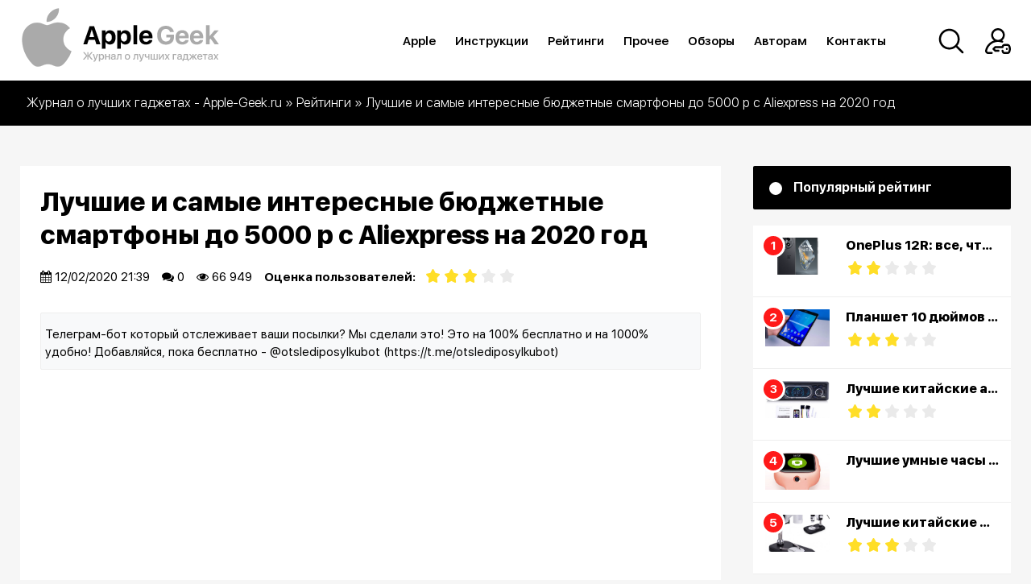

--- FILE ---
content_type: text/html; charset=utf-8
request_url: https://apple-geek.ru/ratings/1274-interesnye-bjudzhetnye-smartfony-s-aliexpress-na-2020-god.html
body_size: 24004
content:
<!DOCTYPE html>
<html lang="ru">
<head>
<meta charset="utf-8">
<title>ТОП самых лучших и интересных недорогих смартфонов с Алиэкспресс на 2020 год</title>
<meta name="description" content="В этой статье мы рассмотрим лучшие бюджетные смартфоны с Алиэкспресс на 2020 год. Бюджетный телефон - это не всегда черно-белое кнопочное устройство, с которого можно только звонить. При бюджете, не превышающем 5 000 рублей, можно подобрать даже смартфон, который позволит запускать базовые">
<meta name="keywords" content="рублей, память, можно, смартфон, процессор, смартфоны, дюймов, следует, фронтальная, внимание, Минусы, устройство, телефон, дисплей, Плюсы, смартфона, экран, Aliexpress​​​, более, видео">
<meta name="generator" content="DataLife Engine (http://dle-news.ru)">
<meta property="og:site_name" content="Apple Geek">
<meta property="og:type" content="article">
<meta property="og:title" content="Лучшие и самые интересные бюджетные смартфоны до 5000 р с Aliexpress на 2020 год">
<meta property="og:url" content="https://apple-geek.ru/ratings/1274-interesnye-bjudzhetnye-smartfony-s-aliexpress-na-2020-god.html">
<meta property="og:image" content="https://apple-geek.ru/uploads/posts/2020-02/1581532802_155593292317188357.png">
<meta property="og:description" content="Бюджетный телефон - это не всегда черно-белое кнопочное устройство, с которого можно только звонить. При бюджете, не превышающем 5 000 рублей, можно подобрать даже смартфон, который позволит запускать базовые программы, делать фото и слушать музыку. Купить дешевые смартфоны можно на Алиэкспресс -">
<link rel="search" type="application/opensearchdescription+xml" href="https://apple-geek.ru/index.php?do=opensearch" title="Apple Geek">
<link rel="canonical" href="https://apple-geek.ru/ratings/1274-interesnye-bjudzhetnye-smartfony-s-aliexpress-na-2020-god.html">
<link rel="alternate" type="application/rss+xml" title="Apple Geek" href="https://apple-geek.ru/rss.xml">
<link href="/engine/classes/min/index.php?charset=utf-8&amp;f=engine/editor/jscripts/froala/fonts/font-awesome.css,engine/editor/jscripts/froala/css/editor.css,engine/editor/css/default.css&amp;v=24" rel="stylesheet" type="text/css">
<script src="/engine/classes/min/index.php?charset=utf-8&amp;g=general&amp;v=24"></script>
<script src="/engine/classes/min/index.php?charset=utf-8&amp;f=engine/classes/js/jqueryui.js,engine/classes/js/dle_js.js,engine/skins/codemirror/js/code.js,engine/editor/jscripts/froala/editor.js,engine/editor/jscripts/froala/languages/ru.js&amp;v=24" defer></script>
<meta name="27813385e2da946b05158a0684c77ee8" content="">
<meta name="yandex-verification" content="d354e422cd412f3d" />
<meta name="HandheldFriendly" content="true">
<meta name="format-detection" content="telephone=no">
<meta name="viewport" content="width=device-width, initial-scale=1.0">
<meta name="apple-mobile-web-app-capable" content="yes">
<meta name="apple-mobile-web-app-status-bar-style" content="default">
<meta name="theme-color" content="#ffc107">
<link rel="icon" href="/templates/00-apple-geek/favicon.ico" type="image/x-icon">
<link rel="shortcut icon" href="/templates/00-apple-geek/favicon.ico" type="image/x-icon">
<link href="/templates/00-apple-geek/css/styles.css" type="text/css" rel="stylesheet" />
<link href="/templates/00-apple-geek/css/font-awesome.min.css" type="text/css" rel="stylesheet" />
<link href="/templates/00-apple-geek/css/slick.min.css" type="text/css" rel="stylesheet">   
    

    <script async src="https://yastatic.net/pcode/adfox/header-bidding.js"></script>
<script>
var adfoxBiddersMap = {
    "betweenDigital": "1591237",
    "otm": "1591238",
    "myTarget": "1591236"
};
var adUnits = [
    {
        "code": "adfox_161615584849528054",
        "sizes": [
            [728, 90],
            [750, 200],
            [750, 300],
            [750, 100]
        ],
        "bids": [
            {
                "bidder": "betweenDigital",
                "params": {
                    "placementId": "4054838"
                }
            },
            {
                "bidder": "otm",
                "params": {
                    "placementId": "11113"
                }
            },
            {
                "bidder": "myTarget",
                "params": {
                    "placementId": "889698"
                }
            }
        ]
    },
    {
        "code": "adfox_16161558778461421",
        "sizes": [
            [728, 90],
            [750, 200],
            [750, 300],
            [750, 100]
        ],
        "bids": [
            {
                "bidder": "betweenDigital",
                "params": {
                    "placementId": "4054839"
                }
            },
            {
                "bidder": "otm",
                "params": {
                    "placementId": "11114"
                }
            },
            {
                "bidder": "myTarget",
                "params": {
                    "placementId": "890747"
                }
            }
        ]
    },
    {
        "code": "adfox_161615590153094773",
        "sizes": [
            [300, 600],
            [240, 600],
            [240, 400]
        ],
        "bids": [
            {
                "bidder": "betweenDigital",
                "params": {
                    "placementId": "4054840"
                }
            },
            {
                "bidder": "otm",
                "params": {
                    "placementId": "11115"
                }
            },
            {
                "bidder": "myTarget",
                "params": {
                    "placementId": "890749"
                }
            }
        ]
    },
    {
        "code": "adfox_161615594948492057",
        "sizes": [
            [300, 250],
            [336, 280],
            [250, 250]
        ],
        "bids": [
            {
                "bidder": "betweenDigital",
                "params": {
                    "placementId": "4054841"
                }
            },
            {
                "bidder": "otm",
                "params": {
                    "placementId": "11116"
                }
            },
            {
                "bidder": "myTarget",
                "params": {
                    "placementId": "890751"
                }
            }
        ]
    },
    {
        "code": "adfox_161615597558615837",
        "sizes": [
            [300, 250],
            [336, 280],
            [250, 250]
        ],
        "bids": [
            {
                "bidder": "betweenDigital",
                "params": {
                    "placementId": "4054842"
                }
            },
            {
                "bidder": "otm",
                "params": {
                    "placementId": "11117"
                }
            },
            {
                "bidder": "myTarget",
                "params": {
                    "placementId": "890753"
                }
            }
        ]
    },
    {
        "code": "adfox_16161560012722179",
        "sizes": [
            [300, 250],
            [336, 280],
            [250, 250]
        ],
        "bids": [
            {
                "bidder": "betweenDigital",
                "params": {
                    "placementId": "4054843"
                }
            },
            {
                "bidder": "otm",
                "params": {
                    "placementId": "11118"
                }
            },
            {
                "bidder": "myTarget",
                "params": {
                    "placementId": "890755"
                }
            }
        ]
    }
];
var userTimeout = 1000;
window.YaHeaderBiddingSettings = {
    biddersMap: adfoxBiddersMap,
    adUnits: adUnits,
    timeout: userTimeout
};
</script>
<script src="https://yastatic.net/pcode/adfox/loader.js" crossorigin="anonymous"></script>
</head>
<body>
<header class="header">
	<div class="container">
		<div class="header_inner">
			<div class="logo"><a href="/"><img src="/templates/00-apple-geek/img/logo-1.png" alt=""></a></div>
			<div class="header_box_a">
				

<div class="log_but modal-link"><img src="/templates/00-apple-geek/img/login.svg" alt=""></div>
<div class="overlay max_width_modal">
	<div class="overlay__modal">
		<form method="post">
			<h4>Авторизация</h4>			
			<input name="login_name" type="text" class="input_block" placeholder="Логин или E-mail" title="Login" />
			<input name="login_password" type="password" class="input_block" placeholder="Пароль" title="pass" />
	     	
			<div class="login_button"><input onclick="submit();" type="submit" class="enter" value="Авторизация" /><input name="login" type="hidden" id="login" value="submit" />	
			<a class="reg_btn" href="https://apple-geek.ru/index.php?do=register">Регистрация</a>
			<div class="social_login">
			<span>Войти с помощью:</span>
			<br>
				<a href="https://oauth.vk.com/authorize?client_id=&amp;redirect_uri=https%3A%2F%2Fapple-geek.ru%2Findex.php%3Fdo%3Dauth-social%26provider%3Dvk&amp;scope=offline%2Cemail&amp;state=fa60b0bebdc6c9ccf4c447f2ba5120de&amp;response_type=code&amp;v=5.73" target="_blank"><img src="/templates/00-apple-geek/img/social/vkmini.png" alt="" /></a>
				<a href="https://connect.ok.ru/oauth/authorize?client_id=&amp;redirect_uri=https%3A%2F%2Fapple-geek.ru%2Findex.php%3Fdo%3Dauth-social%26provider%3Dod&amp;scope=VALUABLE_ACCESS%3BGET_EMAIL&amp;state=fa60b0bebdc6c9ccf4c447f2ba5120de&amp;response_type=code" target="_blank"><img src="/templates/00-apple-geek/img/social/ok.png" alt="" /></a>
				<a href="https://www.facebook.com/dialog/oauth?client_id=&amp;redirect_uri=https%3A%2F%2Fapple-geek.ru%2Findex.php%3Fdo%3Dauth-social%26provider%3Dfc&amp;scope=public_profile%2Cemail&amp;display=popup&amp;state=fa60b0bebdc6c9ccf4c447f2ba5120de&amp;response_type=code" target="_blank"><img src="/templates/00-apple-geek/img/social/facemini.png" alt="" /></a>
				<a href="https://accounts.google.com/o/oauth2/auth?client_id=&amp;redirect_uri=https%3A%2F%2Fapple-geek.ru%2Findex.php%3Fdo%3Dauth-social%26provider%3Dgoogle&amp;scope=https%3A%2F%2Fwww.googleapis.com%2Fauth%2Fuserinfo.email+https%3A%2F%2Fwww.googleapis.com%2Fauth%2Fuserinfo.profile&amp;state=fa60b0bebdc6c9ccf4c447f2ba5120de&amp;response_type=code" target="_blank"><img src="/templates/00-apple-geek/img/social/gogmini.png" alt="" /></a>
				<a href="https://connect.mail.ru/oauth/authorize?client_id=&amp;redirect_uri=https%3A%2F%2Fapple-geek.ru%2Findex.php%3Fdo%3Dauth-social%26provider%3Dmailru&amp;state=fa60b0bebdc6c9ccf4c447f2ba5120de&amp;response_type=code" target="_blank"><img src="/templates/00-apple-geek/img/social/maimini.png" alt="" /></a>
				<a href="https://oauth.yandex.ru/authorize?client_id=&amp;redirect_uri=https%3A%2F%2Fapple-geek.ru%2Findex.php%3Fdo%3Dauth-social%26provider%3Dyandex&amp;state=fa60b0bebdc6c9ccf4c447f2ba5120de&amp;response_type=code" target="_blank"><img src="/templates/00-apple-geek/img/social/yas.png" alt="" /></a>
			</div>
			<a class="lost" href="https://apple-geek.ru/index.php?do=lostpassword">Забыли пароль?</a>
	 	    </div>
		</form>
		<button class="overlay__close"><img src="/templates/00-apple-geek/img/close.png" alt=""></button>
	</div>
</div>

				<div class="search_box"><img src="/templates/00-apple-geek/img/search.svg" alt=""></div>
			</div>
			<nav class="nav_block">
				<ul class="navigation" itemscope itemtype="http://www.schema.org/SiteNavigationElement">
					<li itemprop="name"><a itemprop="url" href="/apple/">Apple</a>
						<ul>
							<li itemprop="name"><a itemprop="url" href="/novosti-apple/">Новости Apple</a></li>
							<li itemprop="name"><a itemprop="url" href="/iphone-11/">iPhone 11</a></li>
							<li itemprop="name"><a itemprop="url" href="/iphone-10/">iPhone X</a></li>
							<li itemprop="name"><a itemprop="url" href="/ipad/">iPad</a></li>
						</ul>
					</li>
					<li itemprop="name"><a itemprop="url" href="/instructions/">Инструкции</a></li>
					<li itemprop="name">
						<a itemprop="url" href="/ratings/">Рейтинги</a>
						<ul>
							<li itemprop="name"><a itemprop="url" href="/ratings/smartphones-and-gadgets/">Смартфоны и гаджеты</a></li>
							<li itemprop="name"><a itemprop="url" href="/ratings/fitness-bracelets/"> Фитнес Браслеты</a></li>
							<li itemprop="name"><a itemprop="url" href="/ratings/photo-and-video/">Фото и Видео</a></li>
							<li itemprop="name"><a itemprop="url" href="/ratings/tv-and-audio/">Тв и Аудио</a></li>
							<li itemprop="name"><a itemprop="url" href="/ratings/computers-and-accessories/">Компьютеры и комплектующие</a></li>
							<li itemprop="name"><a itemprop="url" href="/">Персональный транспорт</a></li>
							<li itemprop="name"><a itemprop="url" href="/">Оргтехника</a></li>
							<li itemprop="name"><a itemprop="url" href="/ratings/prochee2/">Прочее</a></li>
						</ul>
					</li>
					<li itemprop="name"><a itemprop="url" href="/other/">Прочее</a></li>
					<li itemprop="name"><a itemprop="url" href="/reviews/">Обзоры</a>
						<ul>
							<li itemprop="name"><a itemprop="url" href="/reviews/smartphone-and-gadget-reviews/">Смартфоны и гаджеты</a></li>
							<li itemprop="name"><a itemprop="url" href="/reviews/fitness-bracelets-reviews/"> Фитнес Браслеты</a></li>
							<li itemprop="name"><a itemprop="url" href="/reviews/photo-video-reviews/">Фото и Видео</a></li>
							<li itemprop="name"><a itemprop="url" href="/">Тв и Аудио</a></li>
							<li itemprop="name"><a itemprop="url" href="/reviews/reviews-of-computers-and-accessories/">Компьютеры и комплектующие</a></li>
							<li itemprop="name"><a itemprop="url" href="/">Персональный транспорт</a></li>
							<li itemprop="name"><a itemprop="url" href="/">Оргтехника</a></li>
							<li itemprop="name"><a itemprop="url" href="/">Прочее</a></li>
						</ul>
					</li>
					<li itemprop="name"><a itemprop="url" href="/for-authors.html">Авторам</a></li>
					<li itemprop="name"><a itemprop="url" href="/index.php?do=feedback">Контакты</a></li>
				</ul>
			</nav>
			<!--noindex-->
			<div class="menu_table">
			 <button class="js-menu menu_x" type="button">
			 <span class="bar"></span>
			 </button>
			 <nav class="menu_cont">
			    <ul>
			      <li><a class="sublink_b" href="/apple/">Apple</a>
			      	<ul class="mobile-menu__sublist_b">
			      		<li><a href="/novosti-apple/">Новости Apple</a></li>
								<li><a href="/iphone-11/">iPhone 11</a></li>
								<li><a href="/iphone-10/">iPhone X</a></li>
								<li><a href="/ipad/">iPad</a></li>
			      	</ul>
			      </li>
					<li><a href="/instructions/">Инструкции</a></li>
					<li>
						<a class="sublink" href="/ratings/">Рейтинги</a>
						<ul class="mobile-menu__sublist">
							<li><a href="/ratings/smartphones-and-gadgets/">Смартфоны и гаджеты</a></li>
							<li><a href="/ratings/fitness-bracelets/"> Фитнес Браслеты</a></li>
							<li><a href="/ratings/photo-and-video/">Фото и Видео</a></li>
							<li><a href="/ratings/tv-and-audio/">Тв и Аудио</a></li>
							<li><a href="/ratings/computers-and-accessories/">Компьютеры и комплектующие</a></li>
							<li><a href="/">Персональный транспорт</a></li>
							<li><a href="/">Оргтехника</a></li>
							<li><a href="/ratings/prochee2/">Прочее</a></li>
						</ul>
					</li>
					<li><a href="/other/">Прочее</a></li>
					<li><a class="sublink_a" href="/reviews/">Обзоры</a>
						<ul class=" mobile-menu__sublist_a">
							<li><a href="/reviews/smartphone-and-gadget-reviews/">Смартфоны и гаджеты</a></li>
							<li><a href="/reviews/fitness-bracelets-reviews/"> Фитнес Браслеты</a></li>
							<li><a href="/reviews/photo-video-reviews/">Фото и Видео</a></li>
							<li><a href="/">Тв и Аудио</a></li>
							<li><a href="/reviews/reviews-of-computers-and-accessories/">Компьютеры и комплектующие</a></li>
							<li><a href="/">Персональный транспорт</a></li>
							<li><a href="/">Оргтехника</a></li>
							<li><a href="/">Прочее</a></li>
						</ul>
					</li>
					<li><a href="/for-authors.html">Авторам</a></li>
					<li><a href="/index.php?do=feedback">Контакты</a></li>
			    </ul>
			 </nav>
			</div>
			<!--/noindex-->
		</div>
	</div>
	<div class="no-display search_box_inner"><div class="container">
<form id="quicksearch" method="post">
    <input type="hidden" name="do" value="search" />
    <input type="hidden" name="subaction" value="search" />
    <div class="search_box_a">
         <input id="story" name="story" placeholder="Введите текст для поиска..." type="text" />
        <button type="submit" title="Поиск"></button>
    </div>
</form>
</div></div>
</header>

    <div class="content_page">
	
	<div class="speedbar">
	<div class="container">
		<div class="speedbar_inner"><span id="dle-speedbar"><span itemscope itemtype="http://data-vocabulary.org/Breadcrumb"><a href="https://apple-geek.ru/" itemprop="url"><span itemprop="title">Журнал о лучших гаджетах - Apple-Geek.ru</span></a></span> &raquo; <span itemscope itemtype="http://data-vocabulary.org/Breadcrumb"><a href="https://apple-geek.ru/ratings/" itemprop="url"><span itemprop="title">Рейтинги</span></a></span> &raquo; Лучшие и самые интересные бюджетные смартфоны до 5000 р с Aliexpress на 2020 год</span></div>
</div>
</div>
	<div class="container">
		
		<div class="wrapper">
			<div class="desctop_sidebar">
				<div class="sidebar">
  
  
  
  <div class="sidebar_title">
    <div class="white_c"></div>
    Популярный рейтинг 
  </div>
  <div class="sidebar_block_a">
  <ol class="pop_sidebar">
    <li class="pop_box">
  <a href="https://apple-geek.ru/ratings/smartphones-and-gadgets/1357-oneplus-12r-vse-chto-nuzhno-ot-smartfona.html">
  
  <div class="img"><img src="/uploads/posts/2025-01/1736015785_o01.png" alt="OnePlus 12R: все, что нужно от смартфона?"></div>
  <div class="content">
    <h3>OnePlus 12R: все, что нужно от смартфона?</h3>
    <div class="popular_rating"><div id='ratig-layer-1357'>
	<div class="rating" itemprop="aggregateRating" itemscope itemtype="http://schema.org/AggregateRating">
		<ul class="unit-rating">
		<li class="current-rating" style="width:40%;">40</li>
		<li><a href="#" title="Плохо" class="r1-unit" onclick="doRate('1', '1357'); return false;">1</a></li>
		<li><a href="#" title="Приемлемо" class="r2-unit" onclick="doRate('2', '1357'); return false;">2</a></li>
		<li><a href="#" title="Средне" class="r3-unit" onclick="doRate('3', '1357'); return false;">3</a></li>
		<li><a href="#" title="Хорошо" class="r4-unit" onclick="doRate('4', '1357'); return false;">4</a></li>
		<li><a href="#" title="Отлично" class="r5-unit" onclick="doRate('5', '1357'); return false;">5</a></li>
		</ul><meta itemprop="itemReviewed" content=""><meta itemprop="worstRating" content="1"><meta itemprop="ratingCount" content="18"><meta itemprop="ratingValue" content="2"><meta itemprop="bestRating" content="5">
	</div>
</div></div>
  </div>
  </a>
</li><li class="pop_box">
  <a href="https://apple-geek.ru/ratings/951-planshet-10-djujmov-rejting-2018.html">
  
  <div class="img"><img src="/uploads/posts/2018-09/1537817675_samsung-galaxy-tab-s4-52-1.jpg" alt="Планшет 10 дюймов рейтинг 2018"></div>
  <div class="content">
    <h3>Планшет 10 дюймов рейтинг 2018</h3>
    <div class="popular_rating"><div id='ratig-layer-951'>
	<div class="rating" itemprop="aggregateRating" itemscope itemtype="http://schema.org/AggregateRating">
		<ul class="unit-rating">
		<li class="current-rating" style="width:60%;">60</li>
		<li><a href="#" title="Плохо" class="r1-unit" onclick="doRate('1', '951'); return false;">1</a></li>
		<li><a href="#" title="Приемлемо" class="r2-unit" onclick="doRate('2', '951'); return false;">2</a></li>
		<li><a href="#" title="Средне" class="r3-unit" onclick="doRate('3', '951'); return false;">3</a></li>
		<li><a href="#" title="Хорошо" class="r4-unit" onclick="doRate('4', '951'); return false;">4</a></li>
		<li><a href="#" title="Отлично" class="r5-unit" onclick="doRate('5', '951'); return false;">5</a></li>
		</ul><meta itemprop="itemReviewed" content=""><meta itemprop="worstRating" content="1"><meta itemprop="ratingCount" content="220"><meta itemprop="ratingValue" content="3"><meta itemprop="bestRating" content="5">
	</div>
</div></div>
  </div>
  </a>
</li><li class="pop_box">
  <a href="https://apple-geek.ru/ratings/1275-luchshie-avtomagnitoly-s-alijekspress-v-2020-godu.html">
  
  <div class="img"><img src="/uploads/posts/2020-02/1581954478_2.jpg" alt="Лучшие китайские автомагнитолы с Алиэкспресс в 2020 году"></div>
  <div class="content">
    <h3>Лучшие китайские автомагнитолы с Алиэкспресс в 2020 году</h3>
    <div class="popular_rating"><div id='ratig-layer-1275'>
	<div class="rating" itemprop="aggregateRating" itemscope itemtype="http://schema.org/AggregateRating">
		<ul class="unit-rating">
		<li class="current-rating" style="width:40%;">40</li>
		<li><a href="#" title="Плохо" class="r1-unit" onclick="doRate('1', '1275'); return false;">1</a></li>
		<li><a href="#" title="Приемлемо" class="r2-unit" onclick="doRate('2', '1275'); return false;">2</a></li>
		<li><a href="#" title="Средне" class="r3-unit" onclick="doRate('3', '1275'); return false;">3</a></li>
		<li><a href="#" title="Хорошо" class="r4-unit" onclick="doRate('4', '1275'); return false;">4</a></li>
		<li><a href="#" title="Отлично" class="r5-unit" onclick="doRate('5', '1275'); return false;">5</a></li>
		</ul><meta itemprop="itemReviewed" content=""><meta itemprop="worstRating" content="1"><meta itemprop="ratingCount" content="169"><meta itemprop="ratingValue" content="2"><meta itemprop="bestRating" content="5">
	</div>
</div></div>
  </div>
  </a>
</li><li class="pop_box">
  <a href="https://apple-geek.ru/ratings/1272-luchshie-umnye-chasy-dlja-detej-s-aliexpress-v-2020-godu.html">
  
  <div class="img"><img src="/uploads/posts/2020-02/1581524655_mi21.jpg" alt="Лучшие умные часы для детей с Aliexpress в 2020 году"></div>
  <div class="content">
    <h3>Лучшие умные часы для детей с Aliexpress в 2020 году</h3>
    <div class="popular_rating"></div>
  </div>
  </a>
</li><li class="pop_box">
  <a href="https://apple-geek.ru/ratings/1287-luchshie-kitajskie-mikroskopy-s-alijekspress-v-2020-godu.html">
  
  <div class="img"><img src="/uploads/posts/2020-03/1583145199_1.jpg" alt="Лучшие китайские микроскопы с Алиэкспресс в 2020–2021 году"></div>
  <div class="content">
    <h3>Лучшие китайские микроскопы с Алиэкспресс в 2020–2021 году</h3>
    <div class="popular_rating"><div id='ratig-layer-1287'>
	<div class="rating" itemprop="aggregateRating" itemscope itemtype="http://schema.org/AggregateRating">
		<ul class="unit-rating">
		<li class="current-rating" style="width:60%;">60</li>
		<li><a href="#" title="Плохо" class="r1-unit" onclick="doRate('1', '1287'); return false;">1</a></li>
		<li><a href="#" title="Приемлемо" class="r2-unit" onclick="doRate('2', '1287'); return false;">2</a></li>
		<li><a href="#" title="Средне" class="r3-unit" onclick="doRate('3', '1287'); return false;">3</a></li>
		<li><a href="#" title="Хорошо" class="r4-unit" onclick="doRate('4', '1287'); return false;">4</a></li>
		<li><a href="#" title="Отлично" class="r5-unit" onclick="doRate('5', '1287'); return false;">5</a></li>
		</ul><meta itemprop="itemReviewed" content=""><meta itemprop="worstRating" content="1"><meta itemprop="ratingCount" content="216"><meta itemprop="ratingValue" content="3"><meta itemprop="bestRating" content="5">
	</div>
</div></div>
  </div>
  </a>
</li>
  </ol>
  </div>
   
   
  
    
    
<div id="adfox_161615590153094773" style="clear: both;"></div>
<script>
    window.Ya.adfoxCode.createAdaptive({
        ownerId: 312815,
        containerId: 'adfox_161615590153094773',
        params: {
            pp: 'bliz',
            ps: 'ewdi',
            p2: 'hdic'
        }
    }, ['desktop', 'tablet'], {
        tabletWidth: 830,
        phoneWidth: 480,
        isAutoReloads: false
    });
</script>

     


</div>

			</div>
			<div class="wrapper_inner">
				
				
				

				

				
				

        

				<div id='dle-content'>
<div id="adfox_161615584849528054"></div>
<script>
    window.Ya.adfoxCode.createAdaptive({
        ownerId: 312815,
        containerId: 'adfox_161615584849528054',
        params: {
            pp: 'blix',
            ps: 'ewdi',
            p2: 'hdic'
        }
    }, ['desktop', 'tablet'], {
        tabletWidth: 830,
        phoneWidth: 480,
        isAutoReloads: false
    });
</script>


<div id="adfox_161615594948492057"></div>
<script>
    window.Ya.adfoxCode.createAdaptive({
        ownerId: 312815,
        containerId: 'adfox_161615594948492057',
        params: {
            pp: 'blix',
            ps: 'ewdj',
            p2: 'hdic'
        }
    }, ['phone'], {
        tabletWidth: 830,
        phoneWidth: 480,
        isAutoReloads: false
    });
</script>

<div class="fullstory_block">
	<div class="fullstory_content">
		<h1>Лучшие и самые интересные бюджетные смартфоны до 5000 р с Aliexpress на 2020 год</h1>
		<div class="fullstory_info_a">
			<div class="box"><i class="fa fa-calendar"></i> 12/02/2020 21:39</div>
			<div class="box"><i class="fa fa-comments"></i> 0</div>
			<div class="box"><i class="fa fa-eye"></i> 66 949</div>
			<div class="box">
				<b>Оценка пользователей:</b> 
				<div class="rtf"><div id='ratig-layer-1274'>
	<div class="rating" itemprop="aggregateRating" itemscope itemtype="http://schema.org/AggregateRating">
		<ul class="unit-rating">
		<li class="current-rating" style="width:60%;">60</li>
		<li><a href="#" title="Плохо" class="r1-unit" onclick="doRate('1', '1274'); return false;">1</a></li>
		<li><a href="#" title="Приемлемо" class="r2-unit" onclick="doRate('2', '1274'); return false;">2</a></li>
		<li><a href="#" title="Средне" class="r3-unit" onclick="doRate('3', '1274'); return false;">3</a></li>
		<li><a href="#" title="Хорошо" class="r4-unit" onclick="doRate('4', '1274'); return false;">4</a></li>
		<li><a href="#" title="Отлично" class="r5-unit" onclick="doRate('5', '1274'); return false;">5</a></li>
		</ul><meta itemprop="itemReviewed" content="Лучшие и самые интересные бюджетные смартфоны до 5000 р с Aliexpress на 2020 год"><meta itemprop="worstRating" content="1"><meta itemprop="ratingCount" content="300"><meta itemprop="ratingValue" content="3"><meta itemprop="bestRating" content="5">
	</div>
</div></div>
			</div>
			
		</div>
	</div>
<div style="background: #F8F9FA;border: 1px solid #eee;padding: 15px 20px 10px 5px;display: inline-block;border-radius: 2px;margin-top: 25px;">
Телеграм-бот который отслеживает ваши посылки? Мы сделали это! Это на 100% бесплатно и на 1000% удобно! Добавляйся, пока бесплатно - <a href="https://t.me/otslediposylkubot">@otslediposylkubot</a> (<a href="https://t.me/otslediposylkubot">https://t.me/otslediposylkubot)</a>
</div>
    <div class="banner_c"><div class="dle_b_adsense-fullstory" data-dlebid="3" data-dlebviews="yes" data-dlebclicks="yes" ><script async src="//pagead2.googlesyndication.com/pagead/js/adsbygoogle.js"></script>
<!-- Apple-adaptive -->
<ins class="adsbygoogle"
     style="display:block"
     data-ad-client="ca-pub-1422906895433880"
     data-ad-slot="4061464909"
     data-ad-format="auto"
     data-full-width-responsive="true"></ins>
<script>
(adsbygoogle = window.adsbygoogle || []).push({});
</script></div></div>

<div class="contents">
	<h2>Содержание:</h2>
	<ul class="h-menu"><li id="hmenu-item-1"><a href="#hmenu-1"><span>1</span> Почему выгодно покупать недорогие смартфоны на Алиэкспресс</a></li><li id="hmenu-item-2"><a href="#hmenu-2"><span>2</span> Критерии выбора бюджетного смартфона на Алиэкспресс в 2020 году</a><ul><li id="hmenu-item-3"><a href="#hmenu-3"><span>2.1</span> Выбор экрана</a></li><li id="hmenu-item-4"><a href="#hmenu-4"><span>2.2</span> Производительность</a></li><li id="hmenu-item-5"><a href="#hmenu-5"><span>2.3</span> Возможности камеры</a></li><li id="hmenu-item-6"><a href="#hmenu-6"><span>2.4</span> Емкость батареи</a></li></ul></li><li id="hmenu-item-7"><a href="#hmenu-7"><span>3</span> Лучшие смартфоны до 5000 рублей с Aliexpress 2020</a><ul><li id="hmenu-item-8"><a href="#hmenu-8"><span>3.1</span> XGODY P30 3G</a></li><li id="hmenu-item-9"><a href="#hmenu-9"><span>3.2</span> UMIDIGI A3</a></li><li id="hmenu-item-10"><a href="#hmenu-10"><span>3.3</span> DOOGEE X70</a></li><li id="hmenu-item-11"><a href="#hmenu-11"><span>3.4</span> Blackview A60</a></li><li id="hmenu-item-12"><a href="#hmenu-12"><span>3.5</span> LEAGOO Z10</a></li></ul></li><li id="hmenu-item-13"><a href="#hmenu-13"><span>4</span> Лучшие недорогие смартфоны с большими экранами с Aliexpress в 2020 году</a></li><li id="hmenu-item-14"><a href="#hmenu-14"><span>5</span> Лучшие дешевые смартфоны с мощной батареей с Aliexpress в 2020 году</a></li><li id="hmenu-item-15"><a href="#hmenu-15"><span>6</span> Заключение</a></li></ul>
</div>

    
<div id="adfox_161615597558615837"></div>
<script>
    window.Ya.adfoxCode.createAdaptive({
        ownerId: 312815,
        containerId: 'adfox_161615597558615837',
        params: {
            pp: 'bliy',
            ps: 'ewdj',
            p2: 'hdic'
        }
    }, ['phone'], {
        tabletWidth: 830,
        phoneWidth: 480,
        isAutoReloads: false
    });
</script>

	<div class="fullstory_rating_bl">
		<p><span>Бюджетный телефон - это не всегда черно-белое кнопочное устройство, с которого можно только звонить. При бюджете, не превышающем 5 000 рублей, можно подобрать даже смартфон, который позволит запускать базовые программы, делать фото и слушать музыку. Купить дешевые смартфоны можно на Алиэкспресс - крупнейшем в мире интернет-аукционе, где многие товары продаются от производителей.</span></p><hr><h2 id="hmenu-1"><a href="#hmenu-item-1" title="К меню">&uarr;</a> Почему выгодно покупать недорогие смартфоны на Алиэкспресс</h2><hr><img src="/uploads/posts/2020-02/1581532802_155593292317188357.png" alt="" class="fr-dib"><hr><span>Алиэкспресс - это торговая онлайн-площадка, которая нацелена на продажу товаров из Китая по всему миру. В ее ассортименте большую часть занимает именно потребительская электроника:</span><hr><ol><li><span>смартфоны;</span></li><li><span>планшеты;</span></li><li><span>наушники;</span></li><li><span>ноутбуки;</span></li><li><span>комплектующие и аксессуары.</span></li></ol><hr><span>Поскольку продавцы обычно находятся в Китае, они продают товары с минимальной наценкой, на фоне российских цен это достаточно дешево. Именно критерий цены играет большую роль для потребителя, который предпочитает приобрести смартфон на Алиэкспресс по низкой цене, подождать доставки и сэкономить деньги. Есть и другие причины того, что на Ali можно выгодно купить недорогие смартфоны:</span><hr><ol><li><span>Местное производство - фабрики, производящие смартфоны, в своем большинстве находятся в Китае. Даже сборку премиальных iPhone доверили китайскому заводу Foxconn, что говорит о качестве работы. Продавцы не тратятся на логистику, а значит не включают в цену перевозку. </span></li><li><span>Высокая конкуренция - Алиэкспресс реализован в виде небольших магазинов, которые расположены на одной площадке. Пытаясь привлечь покупателей, цену на товары снижают до минимума и часто предлагают скидки.</span></li><li><span>Бонусы - Китай заботится о своем имидже, это касается большинства продавцов. Пытаясь наработать постоянных клиентов, к товарам крадут приятные мелочи: чехлы, пленки для экранов, наушники. </span></li><li><span>Наличие кэшбэка - многие специализированные сервисы предлагают возврат средств с покупок на Алиэкспресс. Деньги накапливаются на специальном счете, после чего их можно вывести на банковскую карту или электронный кошелек.</span></li><li><span>Бесплатная доставка - не все продавцы предлагают приобрести товар с оплатой доставки за их счет. Но такие предложения есть, выбрав их, можно сэкономить несколько сотен рублей и выбрать девайс подороже.</span></li></ol><hr><span>На Али действительно можно выгодно приобрести смартфон, который будет выполнять основные функции. Даже если в кошельке всего 5 тысяч рублей, это не будет препятствием для выбора качественной техники.</span><hr><h2 id="hmenu-2"><a href="#hmenu-item-2" title="К меню">&uarr;</a> Критерии выбора бюджетного смартфона на Алиэкспресс в 2020 году</h2><hr><p><img src="/uploads/posts/2020-02/1581532717_mi-a2-3_large.jpg" alt="" class="fr-dib"><br></p><hr><p><span>При выборе любого смартфона нужно обращать внимание на его характеристики, это касается как премиальных брендов, так и бюджетных моделей. Недорогие телефоны редко обладают целым набором топовых характеристик, но зная, на что обращать внимание, можно выбрать устройство под конкретную задачу. </span></p><hr><span>Выбирая недорогой телефон, действительно можно получить устройство с хорошим дисплеем, но остальные характеристики будут примитивными. Это касается и других ситуаций, к примеру качеств</span>а<span> камеры и низкой производительности.</span><hr><h3 id="hmenu-3"><a href="#hmenu-item-3" title="К меню">&uarr;</a> Выбор экрана</h3><hr><span>Обычно выбирая дешевые телефоны, редко обращают внимание на экран, ведь это одна из самых дорогих комплектующих. При этом в ассортименте есть как большие дисплеи с диагональю более 6-ти дюймов, так и</span> небольшие<span> экраны, не превышающие пяти дюймов. Гораздо важнее обратить внимание на технологию матрицы, в бюджетных устройствах можно найти IPS и TFT.</span><hr><p><span>IPS - это более качественная технология, обеспечивающая хорошую обзорность, реалистичную передачу цветов и высокий запас контрастности. Они доро</span>же <span>в производстве, и зачастую могут составлять до половины стоимости смартфона. TFT-матрицы хуже передают изображение, угол обзора в них ограничен, но и стоят они дешевле. </span></p><hr><span>При выборе нужно понимать, что требуется: качественная картинка, либо отображение информации. Кроме того, выбирая крупный экран, следует быть готовым к тому, что производительность не обеспечит качественного отображения данных, на дисплее будут видны пиксели.</span><hr><h3 id="hmenu-4"><a href="#hmenu-item-4" title="К меню">&uarr;</a> Производительность</h3><hr><span>Рассматривая вопрос производительности, следует обратить внимание на два критерия: процессор и оперативную память. Для удовлетворения хотя бы базовых современных запросов в виде просмотров качественного видео, запуска игр и мессенджеров, потребуется процессор по характеристикам не ниже Snapdragon 400. </span><hr><p><span>В дополнение к нему следует подобрать оперативную память объемом не ниже 2 Гб, это тот самый минимум, позволяющий комфортно пользоваться смартфоном.</span></p><hr><h3 id="hmenu-5"><a href="#hmenu-item-5" title="К меню">&uarr;</a> Возможности камеры</h3><hr><p><span>Подбирая обычный смартфон “подешевле”, не стоит ожидать от его камеры особого качества. При цене в 5 тысяч рублей возможности модуля съемки довольно скромные, хорошие фото получатся только при качественном дневном освещении и при отсутствии тряски. У камеры должны быть хотя бы базовые настройки контраста и яркости, на более рассчитывать не следует.</span></p><hr><h3 id="hmenu-6"><a href="#hmenu-item-6" title="К меню">&uarr;</a> Емкость батареи</h3><hr><p><span>Покупая смартфон, предполагается, что он должен быть достаточно автономным, чтобы не иметь риска остаться без связи в неподходящий момент. Поэтому выбор телефона с емкой батареей - задача номер 1. Лучше подобрать товар с элементом питания не менее 3000 мАч и оптимизировать операционную систему с помощью встроенных возможностей или сторонних программ - это даст хороший запас заряда на весь день.</span></p><hr><h2 id="hmenu-7"><a href="#hmenu-item-7" title="К меню">&uarr;</a> Лучшие смартфоны до 5000 рублей с Aliexpress 2020</h2><hr><p><span>Имея в кармане не более 5 000 рублей, все равно можно заказать хороший смартфон из Китая. Но на Али много продавцов и достаточно широкий выбор техники. Это делает выбор достойного устройства сложной задачей, но определиться поможет</span> наш <span>топ </span><span>техники с ценником до 5 тысяч рублей. </span></p><hr><h3 id="hmenu-8"><a href="#hmenu-item-8" title="К меню">&uarr;</a> XGODY P30 3G</h3><hr><span><img src="/uploads/posts/2020-02/1581531255_1111.jpg" alt="" class="fr-dib"></span><p><span>Экран: 6 дюймов, IPS-матрица с разрешением 960*480 пикс.</span></p><p><span>Процессор: MTK6580, четыре ядра, 1,3 ГГц</span></p><p><span>ROM: 2 Гб</span></p><p><span>Внутреннее хранилище: 16 Гб + MicroSD до 32 Гб</span></p><p><span>Камера: фронтальная 5 Мп, задняя - 5 Мп со вспышкой</span></p><p><span>Батарея: полимерная на 2800 мАч</span></p><p><span>Цена: 4267 рублей</span></p><br><p><span>Внешне XGODY P30 напоминает флагманы Huawei, сходство продолжается и в практически безрамочном экране с градиентной задней крышкой. Следуя трендам, производитель расположил на задней крышке двойной модуль камеры, в котором второе отверстие - бутафория, по фронтальной части также располагается одна камера, характерная “капля” - элемент дизайна. Качественный и большой 6-дюймовый дисплей с IPS-матрицей поддерживает стандарт четкого разрешения qHD.</span></p><br><p><span>В смартфоне есть 3,5 мм разъем для наушников, модули Bluetooth, Wi-Fi и GPS, также есть поддержка сетей 3G для использования скоростного интернета.</span></p><div class="quote"><b>Плюсы:</b><br><ul><li>Большой дисплей.</li><li>Наличие слотов для двух сим-карт.</li><li>Android 9.0 “из коробки”.</li></ul><b>Минусы:</b><br><ul><li>Слабый процессор на 1,3 ГГц.</li><li>Минимальная оперативная память.</li><li>Малый объем внутренней памяти даже при условии расширения.</li></ul></div><hr>​<a class="fr-text-red" href="https://alitems.com/g/vv3q4oey1vfaa8de9676b6d1781017/?ulp=https%3A%2F%2Faliexpress.ru%2Fitem%2F33017586442.html&amp;subid=Byudzhetnyye%20smartfony%20Aliexpress%202020" target="_blank" rel="noopener external noreferrer">Купить на Aliexpress</a>​​​<br><hr><h3 id="hmenu-9"><a href="#hmenu-item-9" title="К меню">&uarr;</a> UMIDIGI A3</h3><hr><span><img src="/uploads/posts/2020-02/1581531292_2222.jpg" alt="" class="fr-dib"></span><p><span>Экран: 5,5 дюймов, Incell HD+, 720*1440</span></p><p><span>Производительность: MT6739, четыре ядра, 1,5 ГГц</span></p><p><span>Графический процессор: IMG 8XE 1PPC, 570 МГц</span></p><p><span>Модуль RAM: 2 Гб</span></p><p><span>Встроенная память: 16 Гб + SD-карта</span></p><p><span>Камера: 12 Мп + 5 Мп (парная главная), 8 Мп (фронтальная)</span></p><p><span>Батарея: 3300 мАч</span></p><p><span>Цена: 4 955 рублей</span></p><br><p><span>Небольшой и удобный телефон, стилизованный под флагманы Xiaomi, входит в некоторые рейтинги<b> </b>“бюджетников”. Поддерживает связь по стандарту LTE, снабжен сканером отпечатка пальца. Производится с поддержкой двух сим-карт, имеет довольно мощную батарею и средний по характеристикам процессор. </span></p><br><p><span>Поставляется с Android 9.0, а благодаря камере и ПО поддерживает съемку видео до 1080 p. Соединение с аксессуарами обеспечивает Bluetooth 4.0, при этом весит всего 186 граммов, что для бюджетного смартфона немного.</span></p><div class="quote"><b>Плюсы:</b><br><ul><li>Хорошие камеры, основная выполнена в двух модулях.</li><li>Емкая батарея.</li><li>Неплохой дисплей.</li><li>Сканер отпечатков пальцев.</li></ul><b>Минусы:</b><br><ul><li>Недостаток оперативки.</li><li>Небольшой экран.</li><li>Непривлекательный дизайн “на любителя”.</li></ul></div><hr>​<a class="fr-text-red" href="https://alitems.com/g/vv3q4oey1vfaa8de9676b6d1781017/?ulp=https%3A%2F%2Fru.aliexpress.com%2Fitem%2F32924834226.html&amp;subid=Byudzhetnyye%20smartfony%20Aliexpress%202020" target="_blank" rel="noopener external noreferrer">Купить на Aliexpress</a>​​​<br><hr><h3 id="hmenu-10"><a href="#hmenu-item-10" title="К меню">&uarr;</a> DOOGEE X70</h3><hr><img src="/uploads/posts/2020-02/1581531287_3333.jpg" alt="" class="fr-dib"><p><span>Дисплей: 5.5 дюйма, IPS-матрица, 540*1132</span></p><p><span>Процессор: MTK6580, 4 ядра, 1,3 ГГц</span></p><p><span>Видеопроцессор: Mali 400 MP2</span></p><p><span>Оперативная память: 2 Гб</span></p><p><span>Встроенная память: 16 Гб + возможность расширения до 128 Гб</span></p><p><span>Камера: задняя - 8 Мп + 5 Мп (двойная), фронтальная - 5 Мп</span></p><p><span>Аккумулятор: 4 000 мАч</span></p><p><span>Цена: 3 874 рубля</span></p><br><p><span>Бюджетный телефон с небольшим экраном, стилизованный под флагманы с характерной “челкой”. Для защиты данных есть сканер отпечатков пальцев, также поддерживается распознавание лица. Основная камера имеет широкоугольный объектив, фронтальная автоматически улучшает фото в “режиме красоты”.</span></p><div class="quote"><b>Плюсы:</b><br><ul><li>Емкая батарея.</li><li>Поддержка больших карт памяти.</li><li>Сканер отпечатка пальца и лица.</li></ul><b>Минусы:</b><br><ul><li>Малопроизводительный процессор.</li><li>Нечеткая камера.</li><li>Плохая комплектация (только зарядное устройство.</li></ul></div><hr>​<a class="fr-text-red" href="https://alitems.com/g/vv3q4oey1vfaa8de9676b6d1781017/?ulp=https%3A%2F%2Fru.aliexpress.com%2Fitem%2F32932978973.html&amp;subid=Byudzhetnyye%20smartfony%20Aliexpress%202020" rel="noopener noreferrer external" target="_blank">Купить на Aliexpress</a>​​​<br><hr><h3 id="hmenu-11"><a href="#hmenu-item-11" title="К меню">&uarr;</a> Blackview A60</h3><hr><p><img src="/uploads/posts/2020-02/1581531330_4444.jpg" alt="" class="fr-dib"><br></p><p><span>Экран: 6,1 дюйма, IPS-матрица, 1280*600</span></p><p><span>Процессор: MTK6580A, 1,3 ГГц</span></p><p><span>Видеопроцессор: Mali400 MP2, 499 МГц</span></p><p><span>Оперативная память: 1 Гб</span></p><p><span>Емкость жесткого диска: 16 Гб + расширение до 128 Гб</span></p><p><span>Камера: главная - 13 Мп (двойная), фронтальная - 5 Мп.</span></p><p><span>Батарея: 4080 мАч</span></p><br><p><span>Привлекательный внешне смартфон с двойной камерой и качественным экраном подойдет для любителей делать хорошие фотографии. Производительность смартфона небольшая, процессора и оперативной памяти будет недостаточно для просмотра качественного видео или запуска производительных игр. Хорошая батарея обеспечит постоянный статус “на связи”, но для развлечений телефон не подходит.</span></p><div class="quote"><b>Плюсы:</b><br><ul><li>Привлекательный вид.</li><li>Качественная двойная камера.</li><li>Красочный дисплей.</li></ul><b>Минусы:</b><br><ul><li>Слабый процессор.</li><li>Малая оперативная память.</li><li>Отсутствие LTE.</li></ul></div><hr>​<a class="fr-text-red" href="https://alitems.com/g/vv3q4oey1vfaa8de9676b6d1781017/?ulp=https%3A%2F%2Faliexpress.ru%2Fitem%2F33003050744.html&amp;subid=Byudzhetnyye%20smartfony%20Aliexpress%202020" target="_blank" rel="noopener external noreferrer">Купить на Aliexpress</a>​​​<br><hr><h3 id="hmenu-12"><a href="#hmenu-item-12" title="К меню">&uarr;</a> LEAGOO Z10</h3><hr><img src="/uploads/posts/2020-02/1581531337_5555.jpg" alt="" class="fr-dib"><hr><p><span>Экран: 5 дюймов, технология FWVGA + TN, 960*480</span></p><p><span>Процессор: MT6580M, 4 ядра</span></p><p><span>Оперативная память: 1 Гб</span></p><p><span>Встроенная память: 8 Гб + расширение до 32 Гб</span></p><p><span>Камера: 5 Мп основная, 5 Мп фронтальная</span></p><p><span>Аккумулятор: 2000 мАч</span></p><p><span>Цена: 3479 рублей</span></p><br><p><span>Сверхбюджетный смартфон со средних размеров экраном и неплохой камерой рассчитан на тех, кому необходимо средство связи с привлекательной внешностью. Мощности хватит на серфинг в соцсетях, переписку в мессенджерах, запуск простейших игр. Производитель заявляет о мощности батареи, которой хватит на 7 часов просмотра видео в интернете.</span></p><div class="quote"><b>Плюсы:</b><br><ul><li>Низкая цена.</li><li>Наличие Android 8.1.</li><li>Хорошая оптимизация процессора.</li></ul><b>Минусы:</b><br><ul><li>Слабая производительность.</li><li>Низкое качество экрана.</li><li>Малый объем встроенной памяти</li></ul></div><hr>​<a class="fr-text-red" href="https://alitems.com/g/vv3q4oey1vfaa8de9676b6d1781017/?ulp=https%3A%2F%2Fru.aliexpress.com%2Fitem%2F33014418052.html&amp;subid=Byudzhetnyye%20smartfony%20Aliexpress%202020" target="_blank" rel="noopener external noreferrer">Купить на Aliexpress</a>​​​<br><hr><h2 id="hmenu-13"><a href="#hmenu-item-13" title="К меню">&uarr;</a> Лучшие недорогие смартфоны с большими экранами с Aliexpress в 2020 году</h2><hr>Если производительность не имеет значения и во главу выбора становится размер экрана, на Али есть лучшие предложения с ценой до 5 тысяч рублей. В таких устройствах достаточно слабые процессоры и малый объем оперативной памяти, поэтому они подойдут для чтения книг или просмотра фото.<br><hr><table border="1" cellpadding="0" cellspacing="0" style="margin-left:.1pt;width:100%;" width="602"><tbody><tr><td style="width:150.45pt;padding:5pt;vertical-align:top;" valign="top" width="33%"><p style="margin:0cm;margin-bottom:.0001pt;font-size:15px;font-family:Arial, 'sans-serif';">Смартфон</p></td><td style="width:150.45pt;padding:5pt;vertical-align:top;" valign="top" width="33%"><p style="margin:0cm;margin-bottom:.0001pt;font-size:15px;font-family:Arial, 'sans-serif';">Диагональ экрана, технология</p></td><td style="width:150.45pt;padding:5pt;vertical-align:top;" valign="top" width="33%"><p style="margin:0cm;margin-bottom:.0001pt;font-size:15px;font-family:Arial, 'sans-serif';">Цена, рубли</p></td></tr><tr><td style="width:150.45pt;padding:5pt;vertical-align:top;" valign="top" width="33%"><p style="margin:0cm;margin-bottom:.0001pt;font-size:15px;font-family:Arial, 'sans-serif';"><a href="https://alitems.com/g/vv3q4oey1vfaa8de9676b6d1781017/?ulp=https%3A%2F%2Fru.aliexpress.com%2Fitem%2F33017586442.html&amp;subid=Byudzhetnyye%20smartfony%20Aliexpress%202020" target="_blank" rel="noopener external noreferrer">Xgody P30</a></p></td><td style="width:150.45pt;padding:5pt;vertical-align:top;" valign="top" width="33%"><p style="margin:0cm;margin-bottom:.0001pt;font-size:15px;font-family:Arial, 'sans-serif';">6,26 дюймов, IPS</p></td><td style="width:150.45pt;padding:5pt;vertical-align:top;" valign="top" width="33%"><p style="margin:0cm;margin-bottom:.0001pt;font-size:15px;font-family:Arial, 'sans-serif';">3043-4267</p></td></tr><tr><td style="width:150.45pt;padding:5pt;vertical-align:top;" valign="top" width="33%"><p style="margin:0cm;margin-bottom:.0001pt;font-size:15px;font-family:Arial, 'sans-serif';"><a href="https://alitems.com/g/vv3q4oey1vfaa8de9676b6d1781017/?ulp=https%3A%2F%2Fru.aliexpress.com%2Fitem%2F4000253414335.html&amp;subid=Byudzhetnyye%20smartfony%20Aliexpress%202020" target="_blank" rel="noopener external noreferrer">Xgody 9T Pro</a></p></td><td style="width:150.45pt;padding:5pt;vertical-align:top;" valign="top" width="33%"><p style="margin:0cm;margin-bottom:.0001pt;font-size:15px;font-family:Arial, 'sans-serif';">6,26, IPS</p></td><td style="width:150.45pt;padding:5pt;vertical-align:top;" valign="top" width="33%"><p style="margin:0cm;margin-bottom:.0001pt;font-size:15px;font-family:Arial, 'sans-serif';">3085-4333</p></td></tr><tr><td style="width:150.45pt;padding:5pt;vertical-align:top;" valign="top" width="33%"><p style="margin:0cm;margin-bottom:.0001pt;font-size:15px;font-family:Arial, 'sans-serif';"><a href="https://alitems.com/g/vv3q4oey1vfaa8de9676b6d1781017/?ulp=https%3A%2F%2Fru.aliexpress.com%2Fitem%2F4000025585548.html&amp;subid=Byudzhetnyye%20smartfony%20Aliexpress%202020" target="_blank" rel="noopener external noreferrer">Oukitel C15 Pro</a></p></td><td style="width:150.45pt;padding:5pt;vertical-align:top;" valign="top" width="33%"><p style="margin:0cm;margin-bottom:.0001pt;font-size:15px;font-family:Arial, 'sans-serif';">6,088, IPS</p></td><td style="width:150.45pt;padding:5pt;vertical-align:top;" valign="top" width="33%"><p style="margin:0cm;margin-bottom:.0001pt;font-size:15px;font-family:Arial, 'sans-serif';">4924</p></td></tr></tbody></table><hr><h2 id="hmenu-14"><a href="#hmenu-item-14" title="К меню">&uarr;</a> Лучшие дешевые смартфоны с мощной батареей с Aliexpress в 2020 году</h2><hr>Если на связи нужно оставаться постоянно, следует выбрать смартфон с емкой батареей, которая обеспечит работу телефона в течение одного или нескольких дней. Такие предложения на Aliexpress тоже есть, но большинство предложений предлагают немного перешагнуть рубеж в 5 000 рублей.<br><hr><table border="1" cellpadding="0" cellspacing="0" style="margin-left:.1pt;width:100%;" width="602"><tbody><tr><td style="width:150.45pt;padding:5pt;vertical-align:top;" valign="top" width="33%"><p style="margin:0cm;margin-bottom:.0001pt;font-size:15px;font-family:Arial, 'sans-serif';">Смартфон</p></td><td style="width:150.45pt;padding:5pt;vertical-align:top;" valign="top" width="33%"><p style="margin:0cm;margin-bottom:.0001pt;font-size:15px;font-family:Arial, 'sans-serif';">Емкость батареи, мАч</p></td><td style="width:150.45pt;padding:5pt;vertical-align:top;" valign="top" width="33%"><p style="margin:0cm;margin-bottom:.0001pt;font-size:15px;font-family:Arial, 'sans-serif';">Стоимость, рубли</p></td></tr><tr><td style="width:150.45pt;padding:5pt;vertical-align:top;" valign="top" width="33%"><p style="margin:0cm;margin-bottom:.0001pt;font-size:15px;font-family:Arial, 'sans-serif';"><a href="https://alitems.com/g/vv3q4oey1vfaa8de9676b6d1781017/?ulp=https%3A%2F%2Fru.aliexpress.com%2Fitem%2F4000052896600.html&amp;subid=Byudzhetnyye%20smartfony%20Aliexpress%202020" target="_blank" rel="noopener external noreferrer">Leagoo Power 2 Pro</a></p></td><td style="width:150.45pt;padding:5pt;vertical-align:top;" valign="top" width="33%"><p style="margin:0cm;margin-bottom:.0001pt;font-size:15px;font-family:Arial, 'sans-serif';">4000</p></td><td style="width:150.45pt;padding:5pt;vertical-align:top;" valign="top" width="33%"><p style="margin:0cm;margin-bottom:.0001pt;font-size:15px;font-family:Arial, 'sans-serif';">3808</p></td></tr><tr><td style="width:150.45pt;padding:5pt;vertical-align:top;" valign="top" width="33%"><p style="margin:0cm;margin-bottom:.0001pt;font-size:15px;font-family:Arial, 'sans-serif';"><a href="https://alitems.com/g/vv3q4oey1vfaa8de9676b6d1781017/?ulp=https%3A%2F%2Fru.aliexpress.com%2Fitem%2F32855778100.html&amp;subid=Byudzhetnyye%20smartfony%20Aliexpress%202020" target="_blank" rel="noopener external noreferrer">Umidigi Power</a></p></td><td style="width:150.45pt;padding:5pt;vertical-align:top;" valign="top" width="33%"><p style="margin:0cm;margin-bottom:.0001pt;font-size:15px;font-family:Arial, 'sans-serif';">5150</p></td><td style="width:150.45pt;padding:5pt;vertical-align:top;" valign="top" width="33%"><p style="margin:0cm;margin-bottom:.0001pt;font-size:15px;font-family:Arial, 'sans-serif';">8930</p></td></tr><tr><td style="width:150.45pt;padding:5pt;vertical-align:top;" valign="top" width="33%"><p style="margin:0cm;margin-bottom:.0001pt;font-size:15px;font-family:Arial, 'sans-serif';"><a href="https://alitems.com/g/vv3q4oey1vfaa8de9676b6d1781017/?ulp=https%3A%2F%2Fru.aliexpress.com%2Fitem%2F32932788239.html&amp;subid=Byudzhetnyye%20smartfony%20Aliexpress%202020" target="_blank" rel="noopener external noreferrer">Doogee BL12000</a></p></td><td style="width:150.45pt;padding:5pt;vertical-align:top;" valign="top" width="33%"><p style="margin:0cm;margin-bottom:.0001pt;font-size:15px;font-family:Arial, 'sans-serif';">12000</p></td><td style="width:150.45pt;padding:5pt;vertical-align:top;" valign="top" width="33%"><p style="margin:0cm;margin-bottom:.0001pt;font-size:15px;font-family:Arial, 'sans-serif';">7479</p></td></tr><tr><td style="width:150.45pt;padding:5pt;vertical-align:top;" valign="top" width="33%"><p style="margin:0cm;margin-bottom:.0001pt;font-size:15px;font-family:Arial, 'sans-serif';"><a href="https://alitems.com/g/vv3q4oey1vfaa8de9676b6d1781017/?ulp=https%3A%2F%2Faliexpress.ru%2Fitem%2F33001167686.html&amp;subid=Byudzhetnyye%20smartfony%20Aliexpress%202020" target="_blank" rel="noopener external noreferrer">Geotel G1</a></p></td><td style="width:150.45pt;padding:5pt;vertical-align:top;" valign="top" width="33%"><p style="margin:0cm;margin-bottom:.0001pt;font-size:15px;font-family:Arial, 'sans-serif';">7500 </p></td><td style="width:150.45pt;padding:5pt;vertical-align:top;" valign="top" width="33%"><p style="margin:0cm;margin-bottom:.0001pt;font-size:15px;font-family:Arial, 'sans-serif';">4424 </p></td></tr></tbody></table><hr><h2 id="hmenu-15"><a href="#hmenu-item-15" title="К меню">&uarr;</a> Заключение</h2><hr>При выборе недорогого телефона следует ориентироваться на его основные характеристики: экран, процессор, оперативную память, дисплей и батарею. Китайские<b> </b>смартфоны до 5 000 рублей редко совмещают в себе хорошие характеристики, чаще в них делается упор на качественный экран, либо емкую батарею. Заказ телефона в Китае позволит существенно сэкономить и получить за скромную сумму рабочее устройство.
		 
        
<div id="adfox_161615697935515480"></div>
<script>
    window.Ya.adfoxCode.create({
        ownerId: 312815,
        containerId: 'adfox_161615697935515480',
        params: {
            pp: 'blja',
            ps: 'ewdi',
            p2: 'hdic'
        }
    });
</script>

	</div>
    <div style="background: #F8F9FA;border: 1px solid #eee;padding: 15px 20px 10px 5px;display: inline-block;border-radius: 2px;margin-top: 25px;">
Вам подарок! Бесплатный телеграм-бот для отслеживания посылок - <a href="https://t.me/otslediposylkubot">@otslediposylkubot</a> (<a href="https://t.me/otslediposylkubot">https://t.me/otslediposylkubot)</a>
</div>
	<div class="full_author">
		<h4>Автор публикации</h4>
		<div class="img"><img src="//www.gravatar.com/avatar/a788976788e108ef2bbf8e98ae0ce58d?s=0" alt="Vlad Kalina"/></div>
		<div class="content">
			<h5><a onclick="ShowProfile('Vlad+Kalina', 'https://apple-geek.ru/user/Vlad+Kalina/', '0'); return false;" href="https://apple-geek.ru/user/Vlad+Kalina/">Vlad Kalina</a></h5>
			<span><b>О себе:</b> Администратор</span>
		</div>
	</div>
	<div class="fullstory_info">
		<div class="box" style="float: right;">
			<b>Оцените материал:</b> 
			<div class="rtf"><div id='ratig-layer-1274'>
	<div class="rating" itemprop="aggregateRating" itemscope itemtype="http://schema.org/AggregateRating">
		<ul class="unit-rating">
		<li class="current-rating" style="width:60%;">60</li>
		<li><a href="#" title="Плохо" class="r1-unit" onclick="doRate('1', '1274'); return false;">1</a></li>
		<li><a href="#" title="Приемлемо" class="r2-unit" onclick="doRate('2', '1274'); return false;">2</a></li>
		<li><a href="#" title="Средне" class="r3-unit" onclick="doRate('3', '1274'); return false;">3</a></li>
		<li><a href="#" title="Хорошо" class="r4-unit" onclick="doRate('4', '1274'); return false;">4</a></li>
		<li><a href="#" title="Отлично" class="r5-unit" onclick="doRate('5', '1274'); return false;">5</a></li>
		</ul><meta itemprop="itemReviewed" content="Лучшие и самые интересные бюджетные смартфоны до 5000 р с Aliexpress на 2020 год"><meta itemprop="worstRating" content="1"><meta itemprop="ratingCount" content="300"><meta itemprop="ratingValue" content="3"><meta itemprop="bestRating" content="5">
	</div>
</div></div>
		</div>
		<div class="box">
			<b>Поделиться:</b> 
			<div class="rtf">
				<script src="//yastatic.net/es5-shims/0.0.2/es5-shims.min.js"></script>
				<script src="//yastatic.net/share2/share.js"></script>
				<div class="ya-share2" data-services="vkontakte,facebook,odnoklassniki,gplus,twitter,whatsapp,skype,telegram"></div>
			</div>
		</div>
	</div>
	
</div>

<div id="adfox_16161558778461421" style="clear: both;"></div>
<script>
    window.Ya.adfoxCode.createAdaptive({
        ownerId: 312815,
        containerId: 'adfox_16161558778461421',
        params: {
            pp: 'bliy',
            ps: 'ewdi',
            p2: 'hdic'
        }
    }, ['desktop', 'tablet'], {
        tabletWidth: 830,
        phoneWidth: 480,
        isAutoReloads: false
    });
</script>


<div id="adfox_16161560012722179"></div>
<script>
    window.Ya.adfoxCode.createAdaptive({
        ownerId: 312815,
        containerId: 'adfox_16161560012722179',
        params: {
            pp: 'bliz',
            ps: 'ewdj',
            p2: 'hdic'
        }
    }, ['phone'], {
        tabletWidth: 830,
        phoneWidth: 480,
        isAutoReloads: false
    });
</script>

<div class="comment_block">
	<div class="title_block">
		<div class="blue_c"></div>
		<h3>Комментарии (0)</h3>
	</div>
	
<div id="dle-ajax-comments"></div>

	<div class="title_block">
		<div class="green_c"></div>
		<h3>Оставить комментарий</h3>
	</div>
	<form  method="post" name="dle-comments-form" id="dle-comments-form" ><div id="addcomment" class="addcomment">
	<div class="box_comm">
		<ul class="ui-form">
		
			<li class="row">
				<div class="inpt"><input placeholder="Ваше имя*" type="text" name="name" id="name" required></div>
				<div class="inpt"><input placeholder="Ваш e-mail*" type="email" name="mail" id="mail"></div>
			</li>
		
			<li id="comment-editor"><script>
	var text_upload = "Загрузка файлов и изображений на сервер";
</script>
<div class="wseditor"><textarea id="comments" name="comments" rows="10" cols="50" class="ajaxwysiwygeditor"></textarea></div></li>    
		
			<li><div class="g-recaptcha" data-sitekey="6LeHhxUUAAAAAE947XWsNxwTMUjPA53Ar2-x-5gP" data-theme="light"></div></li>
		
		
		</ul>
		<div class="form_submit">
		
			<button class="btn" style="margin-top: 15px;" type="submit" name="submit" title="Отправить комментарий">Отправить комментарий</button>
		</div>
	</div>
</div>
		<input type="hidden" name="subaction" value="addcomment">
		<input type="hidden" name="post_id" id="post_id" value="1274"><input type="hidden" name="user_hash" value="1380e14286215d4e0cfa47a9a4479734e76cf81c"></form><script src='https://www.google.com/recaptcha/api.js?hl=ru' async defer></script>
	<!--dlenavigationcomments-->
</div>
<div class="title_block">
	<div class="red_c"></div>
	<h3>Рекомендуемые новости</h3>
</div>
<div class="row">
	<article class="shortstory_box">
	<div class="global_box">
	<div class="shortstory_category">---</div>
	<a href="https://apple-geek.ru/1263-luchshij-bjudzhetnyj-smartfon-v-2019-godu-vsego-za-5-900-rublej.html" class="shortstory">
		<div class="shortstory_img"><img src="/uploads/posts/2019-12/1575384562_screenshot_1.png" alt="🔥Лучший бюджетный смартфон в 2019 году всего за 5 900 рублей!🔥"></div>
		
		<div class="shortstory_content">
		<h3>🔥Лучший бюджетный смартфон в 2019 году всего за 5 900 рублей!🔥</h3>
		<div class="shortstory_short">...</div>
		<div class="date_comment_block">
			<div class="box"><i class="fa fa-calendar"></i> 03/12/2019 17:48</div>
		</div>
	    </div>
	</a>
</div>
</article><article class="shortstory_box">
	<div class="global_box">
	<div class="shortstory_category">---</div>
	<a href="https://apple-geek.ru/1226-samye-bolshe-oktjabrskie-skidki-na-smartfony.html" class="shortstory">
		<div class="shortstory_img"><img src="/uploads/posts/2019-10/1569936954_screenshot_12.png" alt="Самые больше октябрьские скидки на смартфоны"></div>
		
		<div class="shortstory_content">
		<h3>Самые больше октябрьские скидки на смартфоны</h3>
		<div class="shortstory_short">...</div>
		<div class="date_comment_block">
			<div class="box"><i class="fa fa-calendar"></i> 01/10/2019 16:36</div>
		</div>
	    </div>
	</a>
</div>
</article><article class="shortstory_box">
	<div class="global_box">
	<div class="shortstory_category">---</div>
	<a href="https://apple-geek.ru/1216-top-3-otlichnyh-smartfonov-do-9-000-rublej-osenju-2019.html" class="shortstory">
		<div class="shortstory_img"><img src="/uploads/posts/2019-09/1568736721_screenshot_4.png" alt="Топ-3 отличных смартфонов до 9 000 рублей осенью 2019"></div>
		
		<div class="shortstory_content">
		<h3>Топ-3 отличных смартфонов до 9 000 рублей осенью 2019</h3>
		<div class="shortstory_short">...</div>
		<div class="date_comment_block">
			<div class="box"><i class="fa fa-calendar"></i> 17/09/2019 19:11</div>
		</div>
	    </div>
	</a>
</div>
</article><article class="shortstory_box">
	<div class="global_box">
	<div class="shortstory_category"><a href="https://apple-geek.ru/novosti-apple/">Новости Apple</a></div>
	<a href="https://apple-geek.ru/novosti-apple/955-apple-iphone-x-znachitelno-podeshevel-na-fone-vyhoda-iphone-xs.html" class="shortstory">
		<div class="shortstory_img"><img src="/uploads/posts/2018-09/1538210393_1531470117_smartphone-x-apple-mobile-iphone-x-iphone-3505817_v1.jpg" alt="Apple iPhone X значительно подешевел на фоне выхода iPhone XS"></div>
		
		<div class="shortstory_content">
		<h3>Apple iPhone X значительно подешевел на фоне выхода iPhone XS</h3>
		<div class="shortstory_short">Хорошая новость! Выход нового iPhone XS повлияло на ценник того самого действительно революционного телефона и теперь его можно купить всего за 64 950 рублей...</div>
		<div class="date_comment_block">
			<div class="box"><i class="fa fa-calendar"></i> 29/09/2018 11:39</div>
		</div>
	    </div>
	</a>
</div>
</article>
</div></div>




				
				
				
			<div class="table_sidebar">
				<div class="sidebar">
  
  
  
  <div class="sidebar_title">
    <div class="white_c"></div>
    Популярный рейтинг 
  </div>
  <div class="sidebar_block_a">
  <ol class="pop_sidebar">
    <li class="pop_box">
  <a href="https://apple-geek.ru/ratings/1288-luchshie-multimetry-s-alijekspress-2020.html">
  
  <div class="img"><img src="/uploads/posts/2020-03/1583149539_1.jpg" alt="Лучшие мультиметры с Алиэкспресс в 2020 – 2021 году"></div>
  <div class="content">
    <h3>Лучшие мультиметры с Алиэкспресс в 2020 – 2021 году</h3>
    <div class="popular_rating"><div id='ratig-layer-1288'>
	<div class="rating" itemprop="aggregateRating" itemscope itemtype="http://schema.org/AggregateRating">
		<ul class="unit-rating">
		<li class="current-rating" style="width:60%;">60</li>
		<li><a href="#" title="Плохо" class="r1-unit" onclick="doRate('1', '1288'); return false;">1</a></li>
		<li><a href="#" title="Приемлемо" class="r2-unit" onclick="doRate('2', '1288'); return false;">2</a></li>
		<li><a href="#" title="Средне" class="r3-unit" onclick="doRate('3', '1288'); return false;">3</a></li>
		<li><a href="#" title="Хорошо" class="r4-unit" onclick="doRate('4', '1288'); return false;">4</a></li>
		<li><a href="#" title="Отлично" class="r5-unit" onclick="doRate('5', '1288'); return false;">5</a></li>
		</ul><meta itemprop="itemReviewed" content=""><meta itemprop="worstRating" content="1"><meta itemprop="ratingCount" content="221"><meta itemprop="ratingValue" content="3"><meta itemprop="bestRating" content="5">
	</div>
</div></div>
  </div>
  </a>
</li><li class="pop_box">
  <a href="https://apple-geek.ru/ratings/1032-luchshie-microsd-karty.html">
  
  <div class="img"><img src="/uploads/posts/2018-12/1544471791_move-android-apps-microsd-card-670x335.jpg" alt="Лучшие microsd карты"></div>
  <div class="content">
    <h3>Лучшие microsd карты</h3>
    <div class="popular_rating"><div id='ratig-layer-1032'>
	<div class="rating" itemprop="aggregateRating" itemscope itemtype="http://schema.org/AggregateRating">
		<ul class="unit-rating">
		<li class="current-rating" style="width:60%;">60</li>
		<li><a href="#" title="Плохо" class="r1-unit" onclick="doRate('1', '1032'); return false;">1</a></li>
		<li><a href="#" title="Приемлемо" class="r2-unit" onclick="doRate('2', '1032'); return false;">2</a></li>
		<li><a href="#" title="Средне" class="r3-unit" onclick="doRate('3', '1032'); return false;">3</a></li>
		<li><a href="#" title="Хорошо" class="r4-unit" onclick="doRate('4', '1032'); return false;">4</a></li>
		<li><a href="#" title="Отлично" class="r5-unit" onclick="doRate('5', '1032'); return false;">5</a></li>
		</ul><meta itemprop="itemReviewed" content=""><meta itemprop="worstRating" content="1"><meta itemprop="ratingCount" content="210"><meta itemprop="ratingValue" content="3"><meta itemprop="bestRating" content="5">
	</div>
</div></div>
  </div>
  </a>
</li><li class="pop_box">
  <a href="https://apple-geek.ru/ratings/1284-luchshie-jelektronnye-knigi-s-alijekspress-v-2020-godu.html">
  
  <div class="img"><img src="/uploads/posts/2020-03/1583232678_1583131004_1.jpg" alt="Лучшие электронные книги с Алиэкспресс в 2020 году"></div>
  <div class="content">
    <h3>Лучшие электронные книги с Алиэкспресс в 2020 году</h3>
    <div class="popular_rating"><div id='ratig-layer-1284'>
	<div class="rating" itemprop="aggregateRating" itemscope itemtype="http://schema.org/AggregateRating">
		<ul class="unit-rating">
		<li class="current-rating" style="width:60%;">60</li>
		<li><a href="#" title="Плохо" class="r1-unit" onclick="doRate('1', '1284'); return false;">1</a></li>
		<li><a href="#" title="Приемлемо" class="r2-unit" onclick="doRate('2', '1284'); return false;">2</a></li>
		<li><a href="#" title="Средне" class="r3-unit" onclick="doRate('3', '1284'); return false;">3</a></li>
		<li><a href="#" title="Хорошо" class="r4-unit" onclick="doRate('4', '1284'); return false;">4</a></li>
		<li><a href="#" title="Отлично" class="r5-unit" onclick="doRate('5', '1284'); return false;">5</a></li>
		</ul><meta itemprop="itemReviewed" content=""><meta itemprop="worstRating" content="1"><meta itemprop="ratingCount" content="205"><meta itemprop="ratingValue" content="3"><meta itemprop="bestRating" content="5">
	</div>
</div></div>
  </div>
  </a>
</li><li class="pop_box">
  <a href="https://apple-geek.ru/ratings/1275-luchshie-avtomagnitoly-s-alijekspress-v-2020-godu.html">
  
  <div class="img"><img src="/uploads/posts/2020-02/1581954478_2.jpg" alt="Лучшие китайские автомагнитолы с Алиэкспресс в 2020 году"></div>
  <div class="content">
    <h3>Лучшие китайские автомагнитолы с Алиэкспресс в 2020 году</h3>
    <div class="popular_rating"><div id='ratig-layer-1275'>
	<div class="rating" itemprop="aggregateRating" itemscope itemtype="http://schema.org/AggregateRating">
		<ul class="unit-rating">
		<li class="current-rating" style="width:40%;">40</li>
		<li><a href="#" title="Плохо" class="r1-unit" onclick="doRate('1', '1275'); return false;">1</a></li>
		<li><a href="#" title="Приемлемо" class="r2-unit" onclick="doRate('2', '1275'); return false;">2</a></li>
		<li><a href="#" title="Средне" class="r3-unit" onclick="doRate('3', '1275'); return false;">3</a></li>
		<li><a href="#" title="Хорошо" class="r4-unit" onclick="doRate('4', '1275'); return false;">4</a></li>
		<li><a href="#" title="Отлично" class="r5-unit" onclick="doRate('5', '1275'); return false;">5</a></li>
		</ul><meta itemprop="itemReviewed" content=""><meta itemprop="worstRating" content="1"><meta itemprop="ratingCount" content="169"><meta itemprop="ratingValue" content="2"><meta itemprop="bestRating" content="5">
	</div>
</div></div>
  </div>
  </a>
</li><li class="pop_box">
  <a href="https://apple-geek.ru/ratings/1289-luchshie-nabory-zhidkogo-stekla-na-alijekspress-kotorye-rekomenduetsja-pokupat-v-2020-godu.html">
  
  <div class="img"><img src="/uploads/posts/2020-03/1583153885_1.jpg" alt="Лучшие наборы жидкого стекла на Алиэкспресс, которые рекомендуется покупать в 2020 году"></div>
  <div class="content">
    <h3>Лучшие наборы жидкого стекла на Алиэкспресс, которые рекомендуется покупать в 2020 году</h3>
    <div class="popular_rating"><div id='ratig-layer-1289'>
	<div class="rating" itemprop="aggregateRating" itemscope itemtype="http://schema.org/AggregateRating">
		<ul class="unit-rating">
		<li class="current-rating" style="width:60%;">60</li>
		<li><a href="#" title="Плохо" class="r1-unit" onclick="doRate('1', '1289'); return false;">1</a></li>
		<li><a href="#" title="Приемлемо" class="r2-unit" onclick="doRate('2', '1289'); return false;">2</a></li>
		<li><a href="#" title="Средне" class="r3-unit" onclick="doRate('3', '1289'); return false;">3</a></li>
		<li><a href="#" title="Хорошо" class="r4-unit" onclick="doRate('4', '1289'); return false;">4</a></li>
		<li><a href="#" title="Отлично" class="r5-unit" onclick="doRate('5', '1289'); return false;">5</a></li>
		</ul><meta itemprop="itemReviewed" content=""><meta itemprop="worstRating" content="1"><meta itemprop="ratingCount" content="188"><meta itemprop="ratingValue" content="3"><meta itemprop="bestRating" content="5">
	</div>
</div></div>
  </div>
  </a>
</li>
  </ol>
  </div>
   
   
  
    
    
<div id="adfox_161615590153094773" style="clear: both;"></div>
<script>
    window.Ya.adfoxCode.createAdaptive({
        ownerId: 312815,
        containerId: 'adfox_161615590153094773',
        params: {
            pp: 'bliz',
            ps: 'ewdi',
            p2: 'hdic'
        }
    }, ['desktop', 'tablet'], {
        tabletWidth: 830,
        phoneWidth: 480,
        isAutoReloads: false
    });
</script>

     


</div>

			</div>
		</div>
	</div>
</div>
 <footer class="footer">
	<div class="container">
		<div class="footer_inner">
			<div class="row">
				<div class="footer_box">
					<div class="logo_footer"><img src="/templates/00-apple-geek/img/logo-footer.png" alt=""></div>
					<div class="copy">2014 - 2020 © Apple-Geek.ru Все права защищены. Использование любых материалов, размещённых на сайте, разрешается при условии ссылки на «Apple Geek». При копировании материалов со страницы «Новинки», для интернет-изданий – обязательна прямая открытая для поисковых систем гиперссылка. Ссылка должна быть размещена в независимости от полного либо частичного использования материалов.</div>
				</div>
                
<div class="dle_b_vyezzauschiy-banner-320-100" data-dlebid="221" data-dlebviews="yes" data-dlebclicks="yes" ><!-- Yandex.RTB R-A-411015-1 -->
<div id="yandex_rtb_R-A-411015-1"></div>
<script type="text/javascript">
    (function(w, d, n, s, t) {
        w[n] = w[n] || [];
        w[n].push(function() {
            Ya.Context.AdvManager.render({
                blockId: "R-A-411015-1",
                renderTo: "yandex_rtb_R-A-411015-1",
                async: true
            });
        });
        t = d.getElementsByTagName("script")[0];
        s = d.createElement("script");
        s.type = "text/javascript";
        s.src = "//an.yandex.ru/system/context.js";
        s.async = true;
        t.parentNode.insertBefore(s, t);
    })(this, this.document, "yandexContextAsyncCallbacks");
</script></div>

				<div class="footer_box footer_padding">
					<h3>Навигация</h3>
					<ul>
						<li><a href="https://mobihobby.ru/phone/apple_iphone_11_64gb/specification">Характеристики iPhone 11</a></li>
						<li><a href="https://zen.yandex.ru/topgadgets">Наш Дзен Канал</a></li>
					</ul>
					<h3>Мы в соцсетях</h3>
					<div class="footer_social">
						<a class="vk fa fa-vk" href="/"></a>
						<a class="ok fa fa-odnoklassniki" href="/"></a>
						<a class="fb fa fa-facebook" href="/"></a>
						<a class="gp fa fa-google-plus" href="/"></a>
					</div>
				</div>
				<div class="footer_box no_mobile">
					<h3>Реклама на сайте</h3>
					<div class="text">
						По вопросам рекламы и сотрудничества<br> пишите нам на info@apple-geek.ru
						<br><br>
						<b>Наша аудитория:</b>
						<br>
						- 50 000 уникальных посетителей в месяц
						<br>
						- 1 777+ подписчиков в VK
						<br>
						- 200+ подписчиков в Telegram
						<br>
						- 70% наших посетителей владеют хотя бы<br> одним гаджетом Apple
						<br>
					</div>
				</div>
			</div>
		</div>
	</div>
</footer>
<script>
<!--
var dle_root       = '/';
var dle_admin      = '';
var dle_login_hash = '1380e14286215d4e0cfa47a9a4479734e76cf81c';
var dle_group      = 5;
var dle_skin       = '00-apple-geek';
var dle_wysiwyg    = '1';
var quick_wysiwyg  = '1';
var dle_act_lang   = ["Да", "Нет", "Ввод", "Отмена", "Сохранить", "Удалить", "Загрузка. Пожалуйста, подождите..."];
var menu_short     = 'Быстрое редактирование';
var menu_full      = 'Полное редактирование';
var menu_profile   = 'Просмотр профиля';
var menu_send      = 'Отправить сообщение';
var menu_uedit     = 'Админцентр';
var dle_info       = 'Информация';
var dle_confirm    = 'Подтверждение';
var dle_prompt     = 'Ввод информации';
var dle_req_field  = 'Заполните все необходимые поля';
var dle_del_agree  = 'Вы действительно хотите удалить? Данное действие невозможно будет отменить';
var dle_spam_agree = 'Вы действительно хотите отметить пользователя как спамера? Это приведёт к удалению всех его комментариев';
var dle_complaint  = 'Укажите текст Вашей жалобы для администрации:';
var dle_big_text   = 'Выделен слишком большой участок текста.';
var dle_orfo_title = 'Укажите комментарий для администрации к найденной ошибке на странице';
var dle_p_send     = 'Отправить';
var dle_p_send_ok  = 'Уведомление успешно отправлено';
var dle_save_ok    = 'Изменения успешно сохранены. Обновить страницу?';
var dle_reply_title= 'Ответ на комментарий';
var dle_tree_comm  = '0';
var dle_del_news   = 'Удалить статью';
var dle_sub_agree  = 'Вы действительно хотите подписаться на комментарии к данной публикации?';
var allow_dle_delete_news   = false;
var dle_search_delay   = false;
var dle_search_value   = '';
jQuery(function($){
	
      $('#comments').froalaEditor({
        dle_root: dle_root,
        dle_upload_area : "comments",
        dle_upload_user : "",
        dle_upload_news : "0",
        width: '100%',
        height: '220',
        language: 'ru',

		htmlAllowedTags: ['div', 'span', 'p', 'br', 'strong', 'em', 'ul', 'li', 'ol', 'b', 'u', 'i', 's', 'a', 'img'],
		htmlAllowedAttrs: ['class', 'href', 'alt', 'src', 'style', 'target'],
		pastePlain: true,
        imagePaste: false,
        imageUpload: false,
		videoInsertButtons: ['videoBack', '|', 'videoByURL'],
		
        toolbarButtonsXS: ['bold', 'italic', 'underline', 'strikeThrough', '|', 'align', 'formatOL', 'formatUL', '|',  'emoticons', '|', 'dlehide', 'dlequote', 'dlespoiler'],

        toolbarButtonsSM: ['bold', 'italic', 'underline', 'strikeThrough', '|', 'align', 'formatOL', 'formatUL', '|',  'emoticons', '|', 'dlehide', 'dlequote', 'dlespoiler'],

        toolbarButtonsMD: ['bold', 'italic', 'underline', 'strikeThrough', '|', 'align', 'formatOL', 'formatUL', '|',  'emoticons', '|', 'dlehide', 'dlequote', 'dlespoiler'],

        toolbarButtons: ['bold', 'italic', 'underline', 'strikeThrough', '|', 'align', 'formatOL', 'formatUL', '|',  'emoticons', '|', 'dlehide', 'dlequote', 'dlespoiler']

      }).on('froalaEditor.image.inserted froalaEditor.image.replaced', function (e, editor, $img, response) {

			if( response ) {
			
			    response = JSON.parse(response);
			  
			    $img.removeAttr("data-returnbox").removeAttr("data-success").removeAttr("data-xfvalue").removeAttr("data-flink");

				if(response.flink) {
				  if($img.parent().hasClass("highslide")) {
		
					$img.parent().attr('href', response.flink);
		
				  } else {
		
					$img.wrap( '<a href="'+response.flink+'" class="highslide"></a>' );
					
				  }
				}
			  
			}
			
		});

$('#dle-comments-form').submit(function() {
	doAddComments();
	return false;
});
FastSearch();
});
//-->
</script>
<script src="/templates/00-apple-geek/js/slick.min.js"></script>
<script src="/templates/00-apple-geek/js/lib.js"></script>
<script src="/templates/00-apple-geek/js/owl.carousel.js"></script>
<a href="/" class='button_top'><img alt="" src="/templates/00-apple-geek/img/up.png"></a>
<script src="/templates/00-apple-geek/js/banner_scroll.js"></script> 
    
<!-- Yandex.Metrika counter -->
<script type="text/javascript" >
    (function (d, w, c) {
        (w[c] = w[c] || []).push(function() {
            try {
                w.yaCounter50174848 = new Ya.Metrika2({
                    id:50174848,
                    clickmap:true,
                    trackLinks:true,
                    accurateTrackBounce:true,
                    webvisor:true
                });
            } catch(e) { }
        });

        var n = d.getElementsByTagName("script")[0],
            s = d.createElement("script"),
            f = function () { n.parentNode.insertBefore(s, n); };
        s.type = "text/javascript";
        s.async = true;
        s.src = "https://mc.yandex.ru/metrika/tag.js";

        if (w.opera == "[object Opera]") {
            d.addEventListener("DOMContentLoaded", f, false);
        } else { f(); }
    })(document, window, "yandex_metrika_callbacks2");
</script>
<noscript><div><img src="https://mc.yandex.ru/watch/50174848" style="position:absolute; left:-9999px;" alt="" /></div></noscript>
<!-- /Yandex.Metrika counter -->
    
<!-- Global site tag (gtag.js) - Google Analytics -->
<script async src="https://www.googletagmanager.com/gtag/js?id=UA-126426294-1"></script>
<script>
  window.dataLayer = window.dataLayer || [];
  function gtag(){dataLayer.push(arguments);}
  gtag('js', new Date());

  gtag('config', 'UA-126426294-1');
</script>
              
</body>
</html>
<!-- DataLife Engine Copyright SoftNews Media Group (http://dle-news.ru) -->


--- FILE ---
content_type: text/html; charset=utf-8
request_url: https://www.google.com/recaptcha/api2/anchor?ar=1&k=6LeHhxUUAAAAAE947XWsNxwTMUjPA53Ar2-x-5gP&co=aHR0cHM6Ly9hcHBsZS1nZWVrLnJ1OjQ0Mw..&hl=ru&v=PoyoqOPhxBO7pBk68S4YbpHZ&theme=light&size=normal&anchor-ms=20000&execute-ms=30000&cb=z4p5fbce0s3h
body_size: 49571
content:
<!DOCTYPE HTML><html dir="ltr" lang="ru"><head><meta http-equiv="Content-Type" content="text/html; charset=UTF-8">
<meta http-equiv="X-UA-Compatible" content="IE=edge">
<title>reCAPTCHA</title>
<style type="text/css">
/* cyrillic-ext */
@font-face {
  font-family: 'Roboto';
  font-style: normal;
  font-weight: 400;
  font-stretch: 100%;
  src: url(//fonts.gstatic.com/s/roboto/v48/KFO7CnqEu92Fr1ME7kSn66aGLdTylUAMa3GUBHMdazTgWw.woff2) format('woff2');
  unicode-range: U+0460-052F, U+1C80-1C8A, U+20B4, U+2DE0-2DFF, U+A640-A69F, U+FE2E-FE2F;
}
/* cyrillic */
@font-face {
  font-family: 'Roboto';
  font-style: normal;
  font-weight: 400;
  font-stretch: 100%;
  src: url(//fonts.gstatic.com/s/roboto/v48/KFO7CnqEu92Fr1ME7kSn66aGLdTylUAMa3iUBHMdazTgWw.woff2) format('woff2');
  unicode-range: U+0301, U+0400-045F, U+0490-0491, U+04B0-04B1, U+2116;
}
/* greek-ext */
@font-face {
  font-family: 'Roboto';
  font-style: normal;
  font-weight: 400;
  font-stretch: 100%;
  src: url(//fonts.gstatic.com/s/roboto/v48/KFO7CnqEu92Fr1ME7kSn66aGLdTylUAMa3CUBHMdazTgWw.woff2) format('woff2');
  unicode-range: U+1F00-1FFF;
}
/* greek */
@font-face {
  font-family: 'Roboto';
  font-style: normal;
  font-weight: 400;
  font-stretch: 100%;
  src: url(//fonts.gstatic.com/s/roboto/v48/KFO7CnqEu92Fr1ME7kSn66aGLdTylUAMa3-UBHMdazTgWw.woff2) format('woff2');
  unicode-range: U+0370-0377, U+037A-037F, U+0384-038A, U+038C, U+038E-03A1, U+03A3-03FF;
}
/* math */
@font-face {
  font-family: 'Roboto';
  font-style: normal;
  font-weight: 400;
  font-stretch: 100%;
  src: url(//fonts.gstatic.com/s/roboto/v48/KFO7CnqEu92Fr1ME7kSn66aGLdTylUAMawCUBHMdazTgWw.woff2) format('woff2');
  unicode-range: U+0302-0303, U+0305, U+0307-0308, U+0310, U+0312, U+0315, U+031A, U+0326-0327, U+032C, U+032F-0330, U+0332-0333, U+0338, U+033A, U+0346, U+034D, U+0391-03A1, U+03A3-03A9, U+03B1-03C9, U+03D1, U+03D5-03D6, U+03F0-03F1, U+03F4-03F5, U+2016-2017, U+2034-2038, U+203C, U+2040, U+2043, U+2047, U+2050, U+2057, U+205F, U+2070-2071, U+2074-208E, U+2090-209C, U+20D0-20DC, U+20E1, U+20E5-20EF, U+2100-2112, U+2114-2115, U+2117-2121, U+2123-214F, U+2190, U+2192, U+2194-21AE, U+21B0-21E5, U+21F1-21F2, U+21F4-2211, U+2213-2214, U+2216-22FF, U+2308-230B, U+2310, U+2319, U+231C-2321, U+2336-237A, U+237C, U+2395, U+239B-23B7, U+23D0, U+23DC-23E1, U+2474-2475, U+25AF, U+25B3, U+25B7, U+25BD, U+25C1, U+25CA, U+25CC, U+25FB, U+266D-266F, U+27C0-27FF, U+2900-2AFF, U+2B0E-2B11, U+2B30-2B4C, U+2BFE, U+3030, U+FF5B, U+FF5D, U+1D400-1D7FF, U+1EE00-1EEFF;
}
/* symbols */
@font-face {
  font-family: 'Roboto';
  font-style: normal;
  font-weight: 400;
  font-stretch: 100%;
  src: url(//fonts.gstatic.com/s/roboto/v48/KFO7CnqEu92Fr1ME7kSn66aGLdTylUAMaxKUBHMdazTgWw.woff2) format('woff2');
  unicode-range: U+0001-000C, U+000E-001F, U+007F-009F, U+20DD-20E0, U+20E2-20E4, U+2150-218F, U+2190, U+2192, U+2194-2199, U+21AF, U+21E6-21F0, U+21F3, U+2218-2219, U+2299, U+22C4-22C6, U+2300-243F, U+2440-244A, U+2460-24FF, U+25A0-27BF, U+2800-28FF, U+2921-2922, U+2981, U+29BF, U+29EB, U+2B00-2BFF, U+4DC0-4DFF, U+FFF9-FFFB, U+10140-1018E, U+10190-1019C, U+101A0, U+101D0-101FD, U+102E0-102FB, U+10E60-10E7E, U+1D2C0-1D2D3, U+1D2E0-1D37F, U+1F000-1F0FF, U+1F100-1F1AD, U+1F1E6-1F1FF, U+1F30D-1F30F, U+1F315, U+1F31C, U+1F31E, U+1F320-1F32C, U+1F336, U+1F378, U+1F37D, U+1F382, U+1F393-1F39F, U+1F3A7-1F3A8, U+1F3AC-1F3AF, U+1F3C2, U+1F3C4-1F3C6, U+1F3CA-1F3CE, U+1F3D4-1F3E0, U+1F3ED, U+1F3F1-1F3F3, U+1F3F5-1F3F7, U+1F408, U+1F415, U+1F41F, U+1F426, U+1F43F, U+1F441-1F442, U+1F444, U+1F446-1F449, U+1F44C-1F44E, U+1F453, U+1F46A, U+1F47D, U+1F4A3, U+1F4B0, U+1F4B3, U+1F4B9, U+1F4BB, U+1F4BF, U+1F4C8-1F4CB, U+1F4D6, U+1F4DA, U+1F4DF, U+1F4E3-1F4E6, U+1F4EA-1F4ED, U+1F4F7, U+1F4F9-1F4FB, U+1F4FD-1F4FE, U+1F503, U+1F507-1F50B, U+1F50D, U+1F512-1F513, U+1F53E-1F54A, U+1F54F-1F5FA, U+1F610, U+1F650-1F67F, U+1F687, U+1F68D, U+1F691, U+1F694, U+1F698, U+1F6AD, U+1F6B2, U+1F6B9-1F6BA, U+1F6BC, U+1F6C6-1F6CF, U+1F6D3-1F6D7, U+1F6E0-1F6EA, U+1F6F0-1F6F3, U+1F6F7-1F6FC, U+1F700-1F7FF, U+1F800-1F80B, U+1F810-1F847, U+1F850-1F859, U+1F860-1F887, U+1F890-1F8AD, U+1F8B0-1F8BB, U+1F8C0-1F8C1, U+1F900-1F90B, U+1F93B, U+1F946, U+1F984, U+1F996, U+1F9E9, U+1FA00-1FA6F, U+1FA70-1FA7C, U+1FA80-1FA89, U+1FA8F-1FAC6, U+1FACE-1FADC, U+1FADF-1FAE9, U+1FAF0-1FAF8, U+1FB00-1FBFF;
}
/* vietnamese */
@font-face {
  font-family: 'Roboto';
  font-style: normal;
  font-weight: 400;
  font-stretch: 100%;
  src: url(//fonts.gstatic.com/s/roboto/v48/KFO7CnqEu92Fr1ME7kSn66aGLdTylUAMa3OUBHMdazTgWw.woff2) format('woff2');
  unicode-range: U+0102-0103, U+0110-0111, U+0128-0129, U+0168-0169, U+01A0-01A1, U+01AF-01B0, U+0300-0301, U+0303-0304, U+0308-0309, U+0323, U+0329, U+1EA0-1EF9, U+20AB;
}
/* latin-ext */
@font-face {
  font-family: 'Roboto';
  font-style: normal;
  font-weight: 400;
  font-stretch: 100%;
  src: url(//fonts.gstatic.com/s/roboto/v48/KFO7CnqEu92Fr1ME7kSn66aGLdTylUAMa3KUBHMdazTgWw.woff2) format('woff2');
  unicode-range: U+0100-02BA, U+02BD-02C5, U+02C7-02CC, U+02CE-02D7, U+02DD-02FF, U+0304, U+0308, U+0329, U+1D00-1DBF, U+1E00-1E9F, U+1EF2-1EFF, U+2020, U+20A0-20AB, U+20AD-20C0, U+2113, U+2C60-2C7F, U+A720-A7FF;
}
/* latin */
@font-face {
  font-family: 'Roboto';
  font-style: normal;
  font-weight: 400;
  font-stretch: 100%;
  src: url(//fonts.gstatic.com/s/roboto/v48/KFO7CnqEu92Fr1ME7kSn66aGLdTylUAMa3yUBHMdazQ.woff2) format('woff2');
  unicode-range: U+0000-00FF, U+0131, U+0152-0153, U+02BB-02BC, U+02C6, U+02DA, U+02DC, U+0304, U+0308, U+0329, U+2000-206F, U+20AC, U+2122, U+2191, U+2193, U+2212, U+2215, U+FEFF, U+FFFD;
}
/* cyrillic-ext */
@font-face {
  font-family: 'Roboto';
  font-style: normal;
  font-weight: 500;
  font-stretch: 100%;
  src: url(//fonts.gstatic.com/s/roboto/v48/KFO7CnqEu92Fr1ME7kSn66aGLdTylUAMa3GUBHMdazTgWw.woff2) format('woff2');
  unicode-range: U+0460-052F, U+1C80-1C8A, U+20B4, U+2DE0-2DFF, U+A640-A69F, U+FE2E-FE2F;
}
/* cyrillic */
@font-face {
  font-family: 'Roboto';
  font-style: normal;
  font-weight: 500;
  font-stretch: 100%;
  src: url(//fonts.gstatic.com/s/roboto/v48/KFO7CnqEu92Fr1ME7kSn66aGLdTylUAMa3iUBHMdazTgWw.woff2) format('woff2');
  unicode-range: U+0301, U+0400-045F, U+0490-0491, U+04B0-04B1, U+2116;
}
/* greek-ext */
@font-face {
  font-family: 'Roboto';
  font-style: normal;
  font-weight: 500;
  font-stretch: 100%;
  src: url(//fonts.gstatic.com/s/roboto/v48/KFO7CnqEu92Fr1ME7kSn66aGLdTylUAMa3CUBHMdazTgWw.woff2) format('woff2');
  unicode-range: U+1F00-1FFF;
}
/* greek */
@font-face {
  font-family: 'Roboto';
  font-style: normal;
  font-weight: 500;
  font-stretch: 100%;
  src: url(//fonts.gstatic.com/s/roboto/v48/KFO7CnqEu92Fr1ME7kSn66aGLdTylUAMa3-UBHMdazTgWw.woff2) format('woff2');
  unicode-range: U+0370-0377, U+037A-037F, U+0384-038A, U+038C, U+038E-03A1, U+03A3-03FF;
}
/* math */
@font-face {
  font-family: 'Roboto';
  font-style: normal;
  font-weight: 500;
  font-stretch: 100%;
  src: url(//fonts.gstatic.com/s/roboto/v48/KFO7CnqEu92Fr1ME7kSn66aGLdTylUAMawCUBHMdazTgWw.woff2) format('woff2');
  unicode-range: U+0302-0303, U+0305, U+0307-0308, U+0310, U+0312, U+0315, U+031A, U+0326-0327, U+032C, U+032F-0330, U+0332-0333, U+0338, U+033A, U+0346, U+034D, U+0391-03A1, U+03A3-03A9, U+03B1-03C9, U+03D1, U+03D5-03D6, U+03F0-03F1, U+03F4-03F5, U+2016-2017, U+2034-2038, U+203C, U+2040, U+2043, U+2047, U+2050, U+2057, U+205F, U+2070-2071, U+2074-208E, U+2090-209C, U+20D0-20DC, U+20E1, U+20E5-20EF, U+2100-2112, U+2114-2115, U+2117-2121, U+2123-214F, U+2190, U+2192, U+2194-21AE, U+21B0-21E5, U+21F1-21F2, U+21F4-2211, U+2213-2214, U+2216-22FF, U+2308-230B, U+2310, U+2319, U+231C-2321, U+2336-237A, U+237C, U+2395, U+239B-23B7, U+23D0, U+23DC-23E1, U+2474-2475, U+25AF, U+25B3, U+25B7, U+25BD, U+25C1, U+25CA, U+25CC, U+25FB, U+266D-266F, U+27C0-27FF, U+2900-2AFF, U+2B0E-2B11, U+2B30-2B4C, U+2BFE, U+3030, U+FF5B, U+FF5D, U+1D400-1D7FF, U+1EE00-1EEFF;
}
/* symbols */
@font-face {
  font-family: 'Roboto';
  font-style: normal;
  font-weight: 500;
  font-stretch: 100%;
  src: url(//fonts.gstatic.com/s/roboto/v48/KFO7CnqEu92Fr1ME7kSn66aGLdTylUAMaxKUBHMdazTgWw.woff2) format('woff2');
  unicode-range: U+0001-000C, U+000E-001F, U+007F-009F, U+20DD-20E0, U+20E2-20E4, U+2150-218F, U+2190, U+2192, U+2194-2199, U+21AF, U+21E6-21F0, U+21F3, U+2218-2219, U+2299, U+22C4-22C6, U+2300-243F, U+2440-244A, U+2460-24FF, U+25A0-27BF, U+2800-28FF, U+2921-2922, U+2981, U+29BF, U+29EB, U+2B00-2BFF, U+4DC0-4DFF, U+FFF9-FFFB, U+10140-1018E, U+10190-1019C, U+101A0, U+101D0-101FD, U+102E0-102FB, U+10E60-10E7E, U+1D2C0-1D2D3, U+1D2E0-1D37F, U+1F000-1F0FF, U+1F100-1F1AD, U+1F1E6-1F1FF, U+1F30D-1F30F, U+1F315, U+1F31C, U+1F31E, U+1F320-1F32C, U+1F336, U+1F378, U+1F37D, U+1F382, U+1F393-1F39F, U+1F3A7-1F3A8, U+1F3AC-1F3AF, U+1F3C2, U+1F3C4-1F3C6, U+1F3CA-1F3CE, U+1F3D4-1F3E0, U+1F3ED, U+1F3F1-1F3F3, U+1F3F5-1F3F7, U+1F408, U+1F415, U+1F41F, U+1F426, U+1F43F, U+1F441-1F442, U+1F444, U+1F446-1F449, U+1F44C-1F44E, U+1F453, U+1F46A, U+1F47D, U+1F4A3, U+1F4B0, U+1F4B3, U+1F4B9, U+1F4BB, U+1F4BF, U+1F4C8-1F4CB, U+1F4D6, U+1F4DA, U+1F4DF, U+1F4E3-1F4E6, U+1F4EA-1F4ED, U+1F4F7, U+1F4F9-1F4FB, U+1F4FD-1F4FE, U+1F503, U+1F507-1F50B, U+1F50D, U+1F512-1F513, U+1F53E-1F54A, U+1F54F-1F5FA, U+1F610, U+1F650-1F67F, U+1F687, U+1F68D, U+1F691, U+1F694, U+1F698, U+1F6AD, U+1F6B2, U+1F6B9-1F6BA, U+1F6BC, U+1F6C6-1F6CF, U+1F6D3-1F6D7, U+1F6E0-1F6EA, U+1F6F0-1F6F3, U+1F6F7-1F6FC, U+1F700-1F7FF, U+1F800-1F80B, U+1F810-1F847, U+1F850-1F859, U+1F860-1F887, U+1F890-1F8AD, U+1F8B0-1F8BB, U+1F8C0-1F8C1, U+1F900-1F90B, U+1F93B, U+1F946, U+1F984, U+1F996, U+1F9E9, U+1FA00-1FA6F, U+1FA70-1FA7C, U+1FA80-1FA89, U+1FA8F-1FAC6, U+1FACE-1FADC, U+1FADF-1FAE9, U+1FAF0-1FAF8, U+1FB00-1FBFF;
}
/* vietnamese */
@font-face {
  font-family: 'Roboto';
  font-style: normal;
  font-weight: 500;
  font-stretch: 100%;
  src: url(//fonts.gstatic.com/s/roboto/v48/KFO7CnqEu92Fr1ME7kSn66aGLdTylUAMa3OUBHMdazTgWw.woff2) format('woff2');
  unicode-range: U+0102-0103, U+0110-0111, U+0128-0129, U+0168-0169, U+01A0-01A1, U+01AF-01B0, U+0300-0301, U+0303-0304, U+0308-0309, U+0323, U+0329, U+1EA0-1EF9, U+20AB;
}
/* latin-ext */
@font-face {
  font-family: 'Roboto';
  font-style: normal;
  font-weight: 500;
  font-stretch: 100%;
  src: url(//fonts.gstatic.com/s/roboto/v48/KFO7CnqEu92Fr1ME7kSn66aGLdTylUAMa3KUBHMdazTgWw.woff2) format('woff2');
  unicode-range: U+0100-02BA, U+02BD-02C5, U+02C7-02CC, U+02CE-02D7, U+02DD-02FF, U+0304, U+0308, U+0329, U+1D00-1DBF, U+1E00-1E9F, U+1EF2-1EFF, U+2020, U+20A0-20AB, U+20AD-20C0, U+2113, U+2C60-2C7F, U+A720-A7FF;
}
/* latin */
@font-face {
  font-family: 'Roboto';
  font-style: normal;
  font-weight: 500;
  font-stretch: 100%;
  src: url(//fonts.gstatic.com/s/roboto/v48/KFO7CnqEu92Fr1ME7kSn66aGLdTylUAMa3yUBHMdazQ.woff2) format('woff2');
  unicode-range: U+0000-00FF, U+0131, U+0152-0153, U+02BB-02BC, U+02C6, U+02DA, U+02DC, U+0304, U+0308, U+0329, U+2000-206F, U+20AC, U+2122, U+2191, U+2193, U+2212, U+2215, U+FEFF, U+FFFD;
}
/* cyrillic-ext */
@font-face {
  font-family: 'Roboto';
  font-style: normal;
  font-weight: 900;
  font-stretch: 100%;
  src: url(//fonts.gstatic.com/s/roboto/v48/KFO7CnqEu92Fr1ME7kSn66aGLdTylUAMa3GUBHMdazTgWw.woff2) format('woff2');
  unicode-range: U+0460-052F, U+1C80-1C8A, U+20B4, U+2DE0-2DFF, U+A640-A69F, U+FE2E-FE2F;
}
/* cyrillic */
@font-face {
  font-family: 'Roboto';
  font-style: normal;
  font-weight: 900;
  font-stretch: 100%;
  src: url(//fonts.gstatic.com/s/roboto/v48/KFO7CnqEu92Fr1ME7kSn66aGLdTylUAMa3iUBHMdazTgWw.woff2) format('woff2');
  unicode-range: U+0301, U+0400-045F, U+0490-0491, U+04B0-04B1, U+2116;
}
/* greek-ext */
@font-face {
  font-family: 'Roboto';
  font-style: normal;
  font-weight: 900;
  font-stretch: 100%;
  src: url(//fonts.gstatic.com/s/roboto/v48/KFO7CnqEu92Fr1ME7kSn66aGLdTylUAMa3CUBHMdazTgWw.woff2) format('woff2');
  unicode-range: U+1F00-1FFF;
}
/* greek */
@font-face {
  font-family: 'Roboto';
  font-style: normal;
  font-weight: 900;
  font-stretch: 100%;
  src: url(//fonts.gstatic.com/s/roboto/v48/KFO7CnqEu92Fr1ME7kSn66aGLdTylUAMa3-UBHMdazTgWw.woff2) format('woff2');
  unicode-range: U+0370-0377, U+037A-037F, U+0384-038A, U+038C, U+038E-03A1, U+03A3-03FF;
}
/* math */
@font-face {
  font-family: 'Roboto';
  font-style: normal;
  font-weight: 900;
  font-stretch: 100%;
  src: url(//fonts.gstatic.com/s/roboto/v48/KFO7CnqEu92Fr1ME7kSn66aGLdTylUAMawCUBHMdazTgWw.woff2) format('woff2');
  unicode-range: U+0302-0303, U+0305, U+0307-0308, U+0310, U+0312, U+0315, U+031A, U+0326-0327, U+032C, U+032F-0330, U+0332-0333, U+0338, U+033A, U+0346, U+034D, U+0391-03A1, U+03A3-03A9, U+03B1-03C9, U+03D1, U+03D5-03D6, U+03F0-03F1, U+03F4-03F5, U+2016-2017, U+2034-2038, U+203C, U+2040, U+2043, U+2047, U+2050, U+2057, U+205F, U+2070-2071, U+2074-208E, U+2090-209C, U+20D0-20DC, U+20E1, U+20E5-20EF, U+2100-2112, U+2114-2115, U+2117-2121, U+2123-214F, U+2190, U+2192, U+2194-21AE, U+21B0-21E5, U+21F1-21F2, U+21F4-2211, U+2213-2214, U+2216-22FF, U+2308-230B, U+2310, U+2319, U+231C-2321, U+2336-237A, U+237C, U+2395, U+239B-23B7, U+23D0, U+23DC-23E1, U+2474-2475, U+25AF, U+25B3, U+25B7, U+25BD, U+25C1, U+25CA, U+25CC, U+25FB, U+266D-266F, U+27C0-27FF, U+2900-2AFF, U+2B0E-2B11, U+2B30-2B4C, U+2BFE, U+3030, U+FF5B, U+FF5D, U+1D400-1D7FF, U+1EE00-1EEFF;
}
/* symbols */
@font-face {
  font-family: 'Roboto';
  font-style: normal;
  font-weight: 900;
  font-stretch: 100%;
  src: url(//fonts.gstatic.com/s/roboto/v48/KFO7CnqEu92Fr1ME7kSn66aGLdTylUAMaxKUBHMdazTgWw.woff2) format('woff2');
  unicode-range: U+0001-000C, U+000E-001F, U+007F-009F, U+20DD-20E0, U+20E2-20E4, U+2150-218F, U+2190, U+2192, U+2194-2199, U+21AF, U+21E6-21F0, U+21F3, U+2218-2219, U+2299, U+22C4-22C6, U+2300-243F, U+2440-244A, U+2460-24FF, U+25A0-27BF, U+2800-28FF, U+2921-2922, U+2981, U+29BF, U+29EB, U+2B00-2BFF, U+4DC0-4DFF, U+FFF9-FFFB, U+10140-1018E, U+10190-1019C, U+101A0, U+101D0-101FD, U+102E0-102FB, U+10E60-10E7E, U+1D2C0-1D2D3, U+1D2E0-1D37F, U+1F000-1F0FF, U+1F100-1F1AD, U+1F1E6-1F1FF, U+1F30D-1F30F, U+1F315, U+1F31C, U+1F31E, U+1F320-1F32C, U+1F336, U+1F378, U+1F37D, U+1F382, U+1F393-1F39F, U+1F3A7-1F3A8, U+1F3AC-1F3AF, U+1F3C2, U+1F3C4-1F3C6, U+1F3CA-1F3CE, U+1F3D4-1F3E0, U+1F3ED, U+1F3F1-1F3F3, U+1F3F5-1F3F7, U+1F408, U+1F415, U+1F41F, U+1F426, U+1F43F, U+1F441-1F442, U+1F444, U+1F446-1F449, U+1F44C-1F44E, U+1F453, U+1F46A, U+1F47D, U+1F4A3, U+1F4B0, U+1F4B3, U+1F4B9, U+1F4BB, U+1F4BF, U+1F4C8-1F4CB, U+1F4D6, U+1F4DA, U+1F4DF, U+1F4E3-1F4E6, U+1F4EA-1F4ED, U+1F4F7, U+1F4F9-1F4FB, U+1F4FD-1F4FE, U+1F503, U+1F507-1F50B, U+1F50D, U+1F512-1F513, U+1F53E-1F54A, U+1F54F-1F5FA, U+1F610, U+1F650-1F67F, U+1F687, U+1F68D, U+1F691, U+1F694, U+1F698, U+1F6AD, U+1F6B2, U+1F6B9-1F6BA, U+1F6BC, U+1F6C6-1F6CF, U+1F6D3-1F6D7, U+1F6E0-1F6EA, U+1F6F0-1F6F3, U+1F6F7-1F6FC, U+1F700-1F7FF, U+1F800-1F80B, U+1F810-1F847, U+1F850-1F859, U+1F860-1F887, U+1F890-1F8AD, U+1F8B0-1F8BB, U+1F8C0-1F8C1, U+1F900-1F90B, U+1F93B, U+1F946, U+1F984, U+1F996, U+1F9E9, U+1FA00-1FA6F, U+1FA70-1FA7C, U+1FA80-1FA89, U+1FA8F-1FAC6, U+1FACE-1FADC, U+1FADF-1FAE9, U+1FAF0-1FAF8, U+1FB00-1FBFF;
}
/* vietnamese */
@font-face {
  font-family: 'Roboto';
  font-style: normal;
  font-weight: 900;
  font-stretch: 100%;
  src: url(//fonts.gstatic.com/s/roboto/v48/KFO7CnqEu92Fr1ME7kSn66aGLdTylUAMa3OUBHMdazTgWw.woff2) format('woff2');
  unicode-range: U+0102-0103, U+0110-0111, U+0128-0129, U+0168-0169, U+01A0-01A1, U+01AF-01B0, U+0300-0301, U+0303-0304, U+0308-0309, U+0323, U+0329, U+1EA0-1EF9, U+20AB;
}
/* latin-ext */
@font-face {
  font-family: 'Roboto';
  font-style: normal;
  font-weight: 900;
  font-stretch: 100%;
  src: url(//fonts.gstatic.com/s/roboto/v48/KFO7CnqEu92Fr1ME7kSn66aGLdTylUAMa3KUBHMdazTgWw.woff2) format('woff2');
  unicode-range: U+0100-02BA, U+02BD-02C5, U+02C7-02CC, U+02CE-02D7, U+02DD-02FF, U+0304, U+0308, U+0329, U+1D00-1DBF, U+1E00-1E9F, U+1EF2-1EFF, U+2020, U+20A0-20AB, U+20AD-20C0, U+2113, U+2C60-2C7F, U+A720-A7FF;
}
/* latin */
@font-face {
  font-family: 'Roboto';
  font-style: normal;
  font-weight: 900;
  font-stretch: 100%;
  src: url(//fonts.gstatic.com/s/roboto/v48/KFO7CnqEu92Fr1ME7kSn66aGLdTylUAMa3yUBHMdazQ.woff2) format('woff2');
  unicode-range: U+0000-00FF, U+0131, U+0152-0153, U+02BB-02BC, U+02C6, U+02DA, U+02DC, U+0304, U+0308, U+0329, U+2000-206F, U+20AC, U+2122, U+2191, U+2193, U+2212, U+2215, U+FEFF, U+FFFD;
}

</style>
<link rel="stylesheet" type="text/css" href="https://www.gstatic.com/recaptcha/releases/PoyoqOPhxBO7pBk68S4YbpHZ/styles__ltr.css">
<script nonce="U4WRjX8ISIqoFFJEAe_8sg" type="text/javascript">window['__recaptcha_api'] = 'https://www.google.com/recaptcha/api2/';</script>
<script type="text/javascript" src="https://www.gstatic.com/recaptcha/releases/PoyoqOPhxBO7pBk68S4YbpHZ/recaptcha__ru.js" nonce="U4WRjX8ISIqoFFJEAe_8sg">
      
    </script></head>
<body><div id="rc-anchor-alert" class="rc-anchor-alert"></div>
<input type="hidden" id="recaptcha-token" value="[base64]">
<script type="text/javascript" nonce="U4WRjX8ISIqoFFJEAe_8sg">
      recaptcha.anchor.Main.init("[\x22ainput\x22,[\x22bgdata\x22,\x22\x22,\[base64]/[base64]/[base64]/[base64]/[base64]/UltsKytdPUU6KEU8MjA0OD9SW2wrK109RT4+NnwxOTI6KChFJjY0NTEyKT09NTUyOTYmJk0rMTxjLmxlbmd0aCYmKGMuY2hhckNvZGVBdChNKzEpJjY0NTEyKT09NTYzMjA/[base64]/[base64]/[base64]/[base64]/[base64]/[base64]/[base64]\x22,\[base64]\\u003d\x22,\x22w6HCkmvDgMOpe8K5wqVswp/Dn8Kfwq87wp/Cn8K0w7hAw5g1wo7DtMKOw6TCtxTCiDHCr8OTUx/CuMKrGcOLwoXClAbDqsKsw6d+VMKIw4QSKMOtXsKlwq08BsOTw4jDv8ObRRPCnFnCpn0YwoMPcH9Lez/DnVXCpsOTLwlQw6o4wrhSw5DDj8KRw70hLMKtw7xSwpAyw6fCmjvDjnfCl8Kcw5DCqnTCqsOswonCgAfCsMKxbMKSGQfCvh7Cp0rDj8OmAV9gwr/DnMOvw41ofVVlwqfDnnTDu8KtUBXCn8Oyw4bCoMK/wp/[base64]/DtsK5JcK9wrlfXU1Cw6AvfcKNw4rDtcONHMKrw7R4Q3rDsm3Cs35RDcKOB8KKw67DhA7DisKvO8O2VlzCl8O2WWY+TSLCoQXCvMOyw47DgwDDnGdLw7luWjILAntCXMKbworDkDrDiB7DnsOzwrQTwqpZwpIlT8KOQ8ONw49JEho5SQjDn34zeMOxwqZ1w6/CiMONf8ONwqDCs8OkwpzCt8OfC8KMwo96ecKewqbCjsOGwr3DkcONw54HLMKqW8Okw6/[base64]/CMKQVSNxw6bCiMOJwqTDqSsTZFVkVsOxwpjDhhVew6c5fMOYwr9OY8Klw63Dn0l4wp09woN/wpoAwr/CtFvCrsKUJB/ChW7DkcOFNmnCpMKqRDfClMO2WW8Kw4vCllXDg8OKdsK2GAvCmsKkwrDDqsK7wq3DsEA7X3JGY8KAHE13wpF5ZsOmwrM8M1ZPwpzCvT8uPSRXw5/DrMOrOMOdw5dSw71bw78lwpzDvVx9BxhtPhVeBnPCh8ODFDcsCUjDuE7DvAXDmsO1HHlUGmB0f8K5wqDDnEJzF0cow6zCn8OmJsOXw5EidsOFEkYJGXvCjsK6KhfCiSNHaMO7w6PCvcKDCsKaJ8OsLRnDjMO5wpfDgB/DnEh5asKPw7jDqcOxw5Nvw5wgw7HCilXDthxDHsOswqrDjsKSDjlbbMKQw4dNwrDDmnrCmcK9bmscw44cwp0/V8KgYBgIQcOLc8O7w53CtEBwwpN1w7vDjEwhwq4ZwrvDmcKTccKnw6LDqh1Kw5NnHBwBw5vDisKXw6/DsMKtRX7DnE7CscKqSyIdGXnDp8KyG8OYXhN1NC4cL1HDgMOIFmcHJ291w6LDtTrDisKWw7x7w4zCh1s0w64YwqVJWU3DscO6F8OawonCoMKuT8O/acOoOD13PDBWNh58wpzCm1DCtnYjIj/CpsKVN0rDqMKYfV/CuDcUfsKjcCfDrMKlwoHDmWM/[base64]/DtsKQTnwQe3JzAsO4exwiw5JkbcO2w4ttw6rCsEZIwovChMKGw7XDq8KaI8KYMg4vFCwHXA3Dn8OJFWtNPMKQVkHCisK5w4TDtEw5w6bCncKwf3Jdwq5DacKZTcKVXRDClsKawqcWTkTDhMO5FsK/w5Iew4/DmhfDpxrDlgV0w44dwr3DscO5wpIQDUbDl8ODw5fDnRNvwrrDvsKfHsOZw73DhAjCiMOMwozCqMKnwozDvsOYwrnDowvDkcO8w6lrO2BtwqvDpMKWw4rDr1ZlERLDuGFSRsOiN8O8w4rCi8KrwodNw7h8HcOSKA/CmDvCt0XChcK8Z8Ogw7NAbcO8UsODw6PCqsOKF8KRYMKkw7bDvBkIIMOpZW3Ch1fDgiDDpV0mw7E+GVjDlcKewpbDhcKRE8KQBsKbZ8KOeMKgFGMEw60CRREewq/CosOTB2rDo8KoJsOBwpE0wpUxW8OxwpTCusK5A8OrIyDClsK/[base64]/[base64]/ChcOjwrXDijLCswM5TsOgwqHCqcO4TsKLw5VUwqDDncKcwqdRwp88w7pyAcObwolnX8O1wopDw7pGa8KNw7pBw7/Dun53wrjDlMKfWHTCsRdAOzDCj8OGW8O/w7/CvcO+wrcZL3HDmsOmw5TCp8KbesKiCmzCu2gXw65Jw47Cr8K3wrXCpcKUccK+w7xXwpB7wpDCrMO4T0ZiaENzwrBcwr4CwpfCn8KKw7PDnyDDoTbDtsONCg/[base64]/DinVowq9xLcOPw6/CqsKfQ3hYwpR4FjzCuxPDrsKKw4cpw7hQw4rDgwDCscOPw4rDg8OlVyMtw47CoWzCscOicxDDo8OsYcK8woHCq2fCocODB8KsIiXDrilVwqHDscOSEMOwwrvCnMOPw7XDjRYjw57CgRk/wpsLw7RDwqjDuMKoDiDDgHciYykReht1LMOBwp0yHcOgw5pnw7DCuMKvM8OQwrlSQSMLw4gZI1Nvw40rKcO6UAkvwpnDssKsw7EcVcOzIcOcw7/Ch8OHwo9YwrTDhMKOGsK9w6HDhUDCmzcDNcOoCTfChVTClEYvYHHDoMKvwrYxw6ZTSMO8YXDCgsKpw6PDosOkT2jCt8ONwqVywpZ8MnduAsKlVx97wojCjcOxTHYYan1FL8K+ZsOdAAfChiYRYsOhMMOtdAYjw5jDoMOCacOew6QcfATDnzpfZUXDjsOtw4zDmCTCpT/[base64]/DkMKTwrjCp8Oow4TCmMO7w4JVUsK3FAkkwrfCl8OJRg/CkEBrc8KjOGXDocKhw5ZlE8KWwrBnw5DDkcKtGRAqw43Cn8K+fmoyw5TDhi7CllPCq8O/NMOweQs7w5HDgwLCtzvDpTowwrBxPsOyw6jDgR1Bw7N9wronWcOuwrsuHAfDrz7DkMKbwpVWMsOOw79Cw6VgwqBtw6x3wrw1w4PCscOGIHHCrlZ2w50dwrnDl3/DkAh9w7l3wr97w78ewqHDoD8TMcK3XcOCwrnCgsO2w41BwqzDv8O3wq/Dr3htwpUWw6DCqQrCvmrDqnrCkn3CkcOCwqvDmsO1b2BJwr0Pw7nDmgjCrsKpwqHDtDVmJ1PDgMOtX2lcK8OffC4fw5vDoz/CiMOaH2XCi8K/IMOfw5fCvMOZw6XDq8K4wrvCskJjwp8BKsO1w5dEwrcmwoTCgg/Ck8KDUj/DtcOELl3CnMO5LHkjCMKSeMOwwrzCmMOYwqjDgnpPcnLDkcO8wpVcwrnDoF3CkcKIw6XDmcOzwo04wqXDuMOPd37DnBZxUAzDuHwDw5x6O1LDnhTCosKoOSTDtMKawpE0LzxfM8OXM8K3w6XDlMKRwqvCmUUaFh3CpcOWHsKpwo13ZlDCg8K/[base64]/Dv2/CrinDqmo/[base64]/DrsO3UTHCtCvChhtASFPCiUPCmATCjMKxDB3DmcO6w6PDnVB6w44bw4bDlwjCl8KiH8Oww5jDkMOPwo/CllJNw4rDqF5ww7fCjsO4wq/CnwdKwpHCrVfCicKyI8KCwrnChFUzwopQVEHCtcKkwo4Mw6Bgcy9WwrbDjklRwrJ9w5rDoS50GQ5bw5MkwrvCqFkHw7FZw4nDsQjDlcOHS8Ksw4vDjcOTW8OWw7ZLYcKswr0ewoACw7vDiMOvBHUnwo3ClsKGwqMFw7TCnlvDmcOKTynDsBlywo/CpsK5w5p5w7UeSsKefxJZIEpHO8KZOMKOwrYnfhrCosOYUG7CucKrwqrDssK/wrcsY8KhDMOLNMOySxFhwoR3Mj/ChMKqw6o1w4YFWwZmwqPDmSjCncODwph2w7MrbsO7TsO8wpwawqwbwpLDmA3DjsKlMCVcwozDrRbCokTCo3fDp3rCqD/CvMOHwqt1esOvdXpHC8KMSsOYMglaHzLCtjLDjsOww4XCsAtMwroecVIGw7EHwrZXwoDChEPCmU9ew7gBQFzCvsKXw5rCr8ONNk9QVcKbBmEdwoZ0SsKCWMO9dcKtwrF7w7XDqMKOw4p5w4dRVcOXwpbCunnDnhhNw5PCvsOLEcKcwoxoKXPCgAzCvcKMP8O/KMKmFDzCvUs/EsKiw6HCvMOgwrtnw4nClcKZD8O9OlZDCsKnFSw0dX7CgsODw5krwqfCqSbDnMKqQsKBw7wyRMKJw4jCrsOYYBXDjl/Cg8KTccOSw6XCqBzChA4VAsOSA8OJwoTDjC7DmcOEwozCvMKjw5hVBg7DhcO2Jkt5WsKfwqxOw7Aew7LDpHQCwosMwqvCjTINUXkiIX/[base64]/Dmg7ClsKkRnUlQsOJSVR5w6TDmMKrw57CjRUAwrwOw5xxw4fDn8KhBBMOw7LDisOuc8ONw4hmAALCv8KrOgEfwqheU8KqwpvDp2bCkG3CscOAB2vDgMKlw6fDpsOeSWzCncOswoYEQGzCnsKwwph6wobCgFtbbH7Cmw7CvcORMSrCscKHC3EhOMO4dsK3eMOywpsNwq/[base64]/[base64]/[base64]/HCYfEH7CuFLCmm/Cl8OYw63Cq03CgcOeaMORJMODaQZYwq0eEQwnwpI+w67CqMOSwqAuUVTDpcK6wo7CtG/CssOgwpVBYMOOwp5uA8OnSj/Cozh0woZTc2/DsA3CvALCjcOTMMKkB3fDvsOPw6nDl256wpzCjMKcwrbCl8OhHcKDA05PN8Kow6ReKx3Cl3TDiFTDnMOnKWFlwo5UUEJXd8Kuw5bCqcK2UhPClygzGyo+GTzDg1I2agvDhn3Dni9SHG/[base64]/CrcORw75wHcOmBcOOw4HCng1UKTfDgz7CoF/Dg8KzUsOzawM4w5szDgzCsMOFE8KQw69vwokTw7AGwpbDj8KTw5TDkGcWPUvCicKzwrLDg8Ofwo3DkgJaw4xvw6fDuVTCucO/RsOiw4HDp8KPA8OlbWJuD8O7wpXCjQvDqsKZG8KHwohPwqEtwpTDnsOcw7LDmFTCvMKyDcK4wrPCocK+RcK3w50Fw6U7w4dqLcKKwo5cwrwhdEXCrVzDi8OVUMOdw57DrU7CvVdQcmnDucOYw53DicOrw5zChsO+wovDqjvCrG0dwp1Owo/[base64]/Dt8OOwpYwVF9Sw7LDgcKbW8KIcCrCujZHwprCnMO3w6g/Cl1uw7nDucKrdRFSwrPCusKCXcO2wrnDvX5lSEbCmcOIbcKQwpTDtADCpMO/[base64]/[base64]/MT8Qw47CpMKzw7dzwq1tdTUNYcKBw7Vnw5NcwozCtSVFw7PCtUU3wqDCvBgtBAMULgEwRBdXwrsdCsKsZ8KJMQ/CpnHCvsKSw704Sj3DvGZEwrTCnMKhwrPDmcKsw6/DnMO9w7RZw7PCiWfCjcO3F8ONwoExwosDw4dpXcOfEBbCpgt8w4DCvsK5FV3CvhNFwr4BE8Kjw6XDm1XCisKIczzDiMKRcV7CmcOEEgvChT3DhCQIMcKMw4QGw5LDjSLCh8Kywr3CvsKkQ8OHwpNGwoPDtcKOwrpAw6XCpMKHX8OFw64+e8OnOiZWw7/ClMKFwooyDlXDvELCjwZIegdsw6rCgMOawq3CmcKedsK3w7TDuk8YNsKOwpFGwq7CmMKTPgHDvcKrw47Co3ZZw4vCtRZ6wr8YfcK/w6wILMO6ZMKrBMOpO8KVw6HDjBrCncOyX3YTYUbDvMOzEcOSMnZmYQ41wpFwwo51KcOLw6MNNCZhb8KPR8OWw7DCvTDCg8OTwqPCvSjDujHCucOAKcKtwolJQ8KQVMKVaRTDrsOjwp7DuXhtwqPDjMOYYj/DuMOnwovCnwvDlsO0bW8uw69GJ8OLwqkAw5bDmhbDgjc4V8ODwp4/E8K2em7CjDpPw4/[base64]/DsFsbB8OZcl0qwpLDssKJwqZHwo/[base64]/[base64]/CrTNtZcOZwoh/[base64]/TcOqEyh1wqnCtMK0Z8KwDcKhwqzCvsOlH8KHQsOew4bCu8Onw7Btw57CoGoNZhsMVcOQA8KfZFLCkMOBw4BRWD4/w5vChcOnTMK8NzLCtcOkdF9VwpMaCcK1I8KLw4Eew5sla8OMw6Brwr4swoLDgsOOGm4XIMO8bS/[base64]/R3HDrcOENsKkBUvDmcOVDsOhalnCjsOpBMKSJSPCmcKmPcO/w5wuw5QHwpzDtMOkAcKCw7kew7hsa0HCiMO5TcKDwo7CtsKFwqFvw4/[base64]/CrMO0LcOUw4Q5JV1ldXltwpwfJybDoMKlH8OETsKfdsOzwrrDqsOGVmoODyHCqMOSEmLChWbDpCsYw6N2I8OQwp4Hw7XCtE5Pw47DpsKZwot2FMK8wrzCtwzDl8KYw75LJioywr/CksK6wqbCtzswDWkSF2rCqsK4wrbDvMOHwp4Qw54Uw4fCvMOlw5hVT2/Cn2DDpExNUVnDmcK3PsOYN0p3w6PDpmAjbAbCk8KSwroaTsOZai5/EUpswq95woLCi8OPw7bDoBYUwpHCmcOcw77DqRcTXXJ0wp/[base64]/DuMOzw6/CojXDm17ChyZOHcOMJcKDw5hSYXnCvlJ3w75YwrrCvzdCwq3CpRTDsUFcGm3Dp37DtCgowoUcXcK7aMKVLHTDpcOFwrHClcKBw6PDqcOxHcKNSMOywq9Ew4LDpsK2wowtwr7Dj8KzGFnDtkofwqDCjBbDtVXDl8KiwpsPw7DCpGXClAAZdcOuw7bCnsOTJx/DlMO7wogUw5rCqmXCgsKeVMOJwrXCmMKAw4MuEMOsAMORw4HDiBHChMObwpHCi2DDnhIMU8OqbcKXRcO7w7wmwrfDmgsQFcK4w4/[base64]/[base64]/BsK5diHCsy1dw74COlPDqMO0ccK9HEh9ScKRPDNPw6gQw5vChcKfZ0vCvDBhw4nDrMOrwpMBwrbDrMO6wrzDqGPDkSVLwqTCjcOTwq4/[base64]/DsXXDrcO/OhBKw7NrQXbDh1lrwozCsMOXYcKVXsOQeMKCwojCucKJwoYfw7V6QBzDsmdUdVVnw5NgW8KgwqYUwovDsgcFBcKLPSlrTcOEwoHDrH0XwqNhJwrDtybCqFHCjGTCoMOMb8KrwqF6IBx1woNKw653w4dAWHXDv8OEUCfCjA1KBsK5w5/ClwELVV3DkQnCqcKswpJ8wpEkCSojUMKdwp5rw4ptw5tSLQkGUsOJwrdJw4jDhsKMB8OsUWc9asKpND9JUhbClcOVFMOFBsKyAcKFw7/[base64]/Cj8KbGsOJw6LDoXxRNEnDgG3DsMK+SUDDrMOHXiZxI8Kxw5QHEn3DtR/ClAPDj8K7LHzCg8OewroGLRsYFmXDhQPDk8ORFzBDw6pyfSHDhcK6w6Blw7kCScKbw7kOwrLCo8OIw4tNNQFfCB/DtsK/TiDCqMKUw6XCosK4w5EdOsO7cHwCRhrDkcKLwqZwKyHCpcKTwol4SCB7w5UeHEbDtyPCgWUmwpXDj0PCvMK2GMKiw58ZwpsXfhQzRw1bw5fDsR9lw73CoB7CtwVnWRvCp8OuSW7Cl8OnYsOfwpBAwpzCoVg+wodYw4cFwqLCsMOyKDzCicKMwqzDuA/DtcKKw47DhsKvA8OSw6HCsGcVa8OMwot1CEdSwrfDq2TCpDBDWx3CkzHCrxVGMMO7UBdjwrk9w41/wr/CgDHDkgTCuMOCRlITNMOtQEzCs2tUe0ogwqDCtcO3MS5Mb8KLecK/[base64]/w63DtcKgwpbDo8OuQcO/DH5AwqF9BhnClMKywrk/w7HDvETDlFHCo8OveMObw78Jw7xseH/DtVjDvxAUdxjCqiLDmsK6BmnDikBew5LDgMO7w7vCkUt0w6BKFhXCgipAwo3DpsOhOcOcQAgyAUfCmiXCmMOpwrzDhMO2wp3DvMOiwqBfw67DuMOUQB8awrhcwqfCpVzDkMOgw65aacO2w7MUWsKow68Sw4BWJnHCs8KtRMOAC8ObwrfDmcO/wpdQYlUOw63CvWRmalTCvsO0HTNgwovDp8KUwr8aV8OFHmAWWcKlXcOew6PCjcOrGMKFwoHDssK5WcKAJcKzGy1Fw4gSSBYkacO1CVt3TyLCtMKAw7sXf2V1JsKJw4HCgileKxFfQ8KawoHCjcOPwpfDmsOzEMOww77Dr8KtekDCg8OBwrnCk8KxwqZ0fcOAwqLCuW/DoA7Cp8OZw7XDhi/[base64]/DpsOxecKHZMOCXHLDocK1wqp3VcKLOyF4EsOHwrh7wooTa8OJLMOQwqBzwpEZw5fDisK0BjHDiMObw6oJcgDCg8OkNsOHeg7CjEjCqcO/Sn4lG8O4BsKEJWstIcOmJcOfCMKuA8KEVg4ZLBwkV8OWAR8eZTrCon5rw5oFdglcSMOFQm3CjVJew7x+w71edXxUw4DCmcKNTW51w4lRw5t0w4fDqAjDpFjDlMKAJVjCs3rDkMOkesK/wpE4XMKUXkDDuMKTwoLDlAHDpybDjD8hw7nCjR7DtcKUasOFQmRpA3/DqcKWwrxfwqlpw5VFwo/DsMKDdMOxLcK+wpkhbShmCMOhQ3drwp4NFhNawocow7FPFCdDVyJ6w6bDswDDrS7DrcOywrE8w6TClhDDm8ODanvDpxxowr/Coh47bzXCmClJw77Do2w9wpXCs8OHw4vDoV/[base64]/Cg8KBwpTDjSzCjsO5OyTDlm7CpkfDvyXCksOgN8OlB8Opw7zCtMKdPh7CrsO5w54wbm/CgMO2ZMKOdMOrZcO1ZnjCjBLDrSbDsC0JL2kBZ3oLw5g/w7fCtCPDgsKrY00pCiLDmMKHw483w5dASAXCu8ODwobDnMOAw5PCsyTDusKPw5QkwrnDvsKjw650BC7Dr8KiV8KyN8KJTsK9N8KUe8KFWVh6WQXDk2LCjMK/ETnCicOjw57CosOHw4LCvjXCkCw1w6fCvGF0RT/DgScJw5DCqWTCizsFYivDmwZhAMKMw6shP2XCoMO/H8OywrfCp8KdwpvCvcOtwqEGwqh7wpXCjiUsR2AgP8OPwqp+w5cQw7Iyw7fCkcObGsKHPsKXUAF3QFpDwpNScMO3UcOJUsOYw7gSw5wzwq/CkxNXS8Oxw7nDh8OEwqEFwrPCm1vDicOZZsKiL0YQXHjCqcKow7XDl8KEwqPCghfDnio9wpMeVcKcwrPDoRLCisKtdMKhcibDkcORWn1QwobDnsKXR3XDhBkUwpfDsXZ/[base64]/CmsKCw4LDrcOuw7cDKMK6dS7CjMKDw4DDoHpUY8KDaAzDiWPCncOYYmcGw7RrP8OXwpnCrFN1J3BKwo/[base64]/Dt8K/w7nCjDcyA2Y2w4ssw4/CskBxFnLCoX/DncOew6/DuAvCtMO2I2HClMKYZRvDv8O5w5MkXcOQw6/ChELDvMO/KcKze8OZwrjDlEfCiMKUfMO4w5rDrSNBw6ZUdMO/[base64]/woZdZlU2w53Dq1rCkcO4c8KbWSXCo8Kjw5Acw7k0ecOWCnDDoHTCicOow5J4RcKhYFkKw5jCrsOzw75+w7DDqcKtesOsER1ewoloAmxcwpJowrXCqATDnQ/CvsKfw6PDlsOedhTDoMOFUyVgw6DCvDQnw7s/Zg9dw5TDksOnw7bDiMKfUsKkwrTCv8OVdcOJdsOsNcO/wrUOS8OIdsK3L8OvWU/Cq3TCqU7Ch8OLMyTCiMKkd3/DvcOjGsKhYsK2P8O4wrLDrDTDisOswqRQOMOwcsO5N34VdMOIw4XCtsKiw5A+wprCsxvCnMOdBgXDtMKWXARIwqbDhMKqwqQ/w4rChCrDn8OYw61kw4bDrsKYCsOEwownWR0uIVjCncKgIcKLw63Do0jDs8OXw7zCvcKPw6vCljMPfQ3CvCrDoXsoXFccw6gmC8KuD24Jw7/CphTCt2bDmsK8W8KAwqQPd8OnwqHChnjDjRoIw5rCt8KfQy4Dw5bClhh0V8KEUUbDt8O4OMO+wrQHwow6wo8Zw4fCtT7CqMKTw5ULw7rCp8Kzw492WznCmyjCu8Oiw5xFw6rCrlHCk8OdwqbClwl3e8K2wqRXw7IWw7BJJ3vDlGhpUT/CrsOVwo/ComlawoA4w5cMwoHCocO4eMK9CmDDgMOWwqPDjcO9D8ORdEfDrRVFasKLMHcCw6XDq1HDqcO3wrd5TDI8w5Mzw4DCv8OywprDscKBw5goOsOew6FIwqfDosOvVsKMw7UGbHbCmg/CrsOJwp3DpwsBwpA0dcOwwpzCkMKwasOMw5Zvw4TCoEAaHQcnO1saEVjCvsOtwpJRYmjDoMO4BgzCn2Jqwp7Dm8OEwqLDkMKoFjpPfQQlGnktR3nDi8OdJhAnwovDhAjDtcOHTX5Sw6QawqVYwofChcOUw4F9Q3wNAcO3TAsqw70FeMKhAj/CtcOkw5dxw6XDtsOVdsOnwrzCtWTDsTxPwrLDpMOLw4LDr1LDiMOQwp7CosO9WMKREMKOQsKvwrrDl8ORGsKpw7fCpMOewo8GXxnDr37DoU9ywoJ6DMOIw79XKsO3wrdzbsKAOsOHwrAHw5dQVBXDisOqRS/DlTnCvxDCqcK5LcODwoAWworDrylnHTsqw4lnwosuacKrZk/CtyFid0/CtsK5wrxMdcKMTMK3wrwvT8OGw7NEUV4VwpzDi8Kofl3DvMKfw5jCncKtcwwIwrRHHANqLgbDvh80c3VhwoHDoWA8cEZyR8OIwqLDs8K3wr3Dpn9YLyDCgMKiP8KYAMKbw73CiREtw5Y9X1zDmlUewojCgQQFw4bDsQ/CqcO/fMKjw4RXw753wpwAwqJZwoVbw5bCrjMTJsKTesOyKBzChXfCoicmEBg/woUZw6FOw49qw4Ayw4zCj8K5fsK7wr3CiSgPw4QKwo/DgyUuwo1awqvChcO3Hh3Coh1NZcOrwrB4w5s8w6XCoH/DncKDw6cjOkJ5wpQDw4NkwoIOE2V0wrHDscKeVcOkw7zCt3Ezwp05QhY6w5TCjsKyw4JTwrjDtQwIw5PDoClSa8ORZsO6w77ClG9sworDizMNHH3CiSYRw7A8w7HDjDM8wrV3EiXCi8K/wqzDq3XCiMOrwroGQcKTNsKwdz8OwqTDgzPCgcKfTmNjRCwvT3/[base64]/[base64]/worDiMOawok3NQnDisKKKB4rFSJvwqA/[base64]/[base64]/DkHITw6jDj14WBlZxw6hFfcKIwo7Ds3DDtGfChMO7w4wmwoFifcOdw6DCkAgtw6Z/[base64]/[base64]/Do8O8IB4MJi3CpzAKw5sUfcKyw6DCpjZ2wrsVwrfDjBvDqljCu0bDp8KIwptYIsKlG8OgwrpzwpnDpyzDqcKKw4LDssOdEcKdT8OEIW4swr/[base64]/Cv8OXL8ObSRLCqcO7csKEw4gKXFpMDsOuVsKFcxUlZEPDncKrwrTCosO1wqc9w4EDIgLDs1HDp2PCrcOYwofDm2M3w7xmVTppw4zDrD/CrSJuHynDvipRw5jDsDzDo8Kwwo7DkGjCncOow4k5w780w69twp7Dv8OxwobCsDthMTlVT0Q3wprCkcKmwrbDkcKnwqjDtx/CkEovSgMuLMKeNyTDngo3wrDDgsOcK8Kcw4Z0LsOSw7TCrcOPw5d4w6vDg8Kww7bDncKcXcKpOx3CqcKrw7vDphfDoDDDssKVwrzDsTldwr4Ew7VHwrjDqsOnYQweQQDDmcO4NC3ClMK9w5jDnWQ1w7vDjHHDlMKlwrHCu1PCoS0WM1wwwqzDn0/CvkBRVMOTwoEGPz/DjTogZMKsw4XDvGV+woPCs8O7Lx/Cq3DDj8KmcsOxbUHDocOEOxwLREktL2lOwo/CoVHDnxdkwqnDsAbDnG5EL8Kkw6LDhHfDlFUnw5XDucKDHgvDosKldsOmJQwKNjfCvRZawrBfwojCnz3CrHUxw6XDmsKUT8K4PcKBw73DiMKRw51QPcKQJMKlci/CtTzDhx4vGhzDs8O8w4cFLEUjw6LDgkkaRSjCok8XG8K1eG8Hw4bCrzXDo0Aow6hwwpV+Qz3DsMK3HlUXK2VFw4TDizZdwrHDusKBcSbCkcKMw57DtWvDoW/CjcKow6LCgcKMw6E8dMO3wrrClEbCp3/CtSLCt2ZZw4pjw7DDpj/[base64]/CrcKMw6UoV8Ohwq9cNg/CsVzCmGXCrAjDqhMWKVvDk8O8w4TDosKVw4PCqGJ1eE/Cj14gcMKFw7vCscKBwqnCjiTDqS8vVUQIDm9HckzDpmDCqMKBwrrCqsKHDcOYwpTDucODd03DkGvDhV7DqcOPKMOjwpTDocKww4zDvsK/DxFWwqRKwrXDpFdlwpfCtsOPw4EWw4ROw5nCjsKefSvDn23DpMKdwqtsw60aTcOdw4bDlWnDkcOHwrrDscO4YhTDn8O/[base64]/wrvCgMOkFCdDBXLCs8O5w77CoUPCs8OQYMOjAMKeAhfCkMKuPMORGsKzGhzDsQx4fHjCqMOlZcKNwrHCgcKhccOnwpcXw7w9w6fCkBovQB/Di0TCmB57P8OUa8OcesOwLcKuBcO9wqwUw57DhAvDisOQRMONwoHCimvCk8OCwooIWmYtw5wXwqbCogHCtBnDlGUEZcOhQsOdw5RvX8O8w5B5FnvDkXA1w6rDlG3CjTglb0vDnsO/T8KiJcKmw5BHwoNdZsOFan1gwp/DhMO4w5zCtsKgF3g8JsOBQcKLw4DDt8OyIcKLH8KVwppaFsOhdcOPcMOoJcOoZsOAwoTCljZNwqVZVcKMdVEgHMKLw4bDpVjCrgtNw5jCjHTCvsK/[base64]/DosK/wpPCn8KSNMKfwpPCmMO5KEwlbzImSMKcYMOOw4LDmnnCiR49wpTCgMKGw7jDqxPDoXnDrhHCqz7CjEAPw5ggwpoUw51Two/ChBA8w7MNw57DuMOOPMOOw68mWMKUw4TDn0rClGZYaVJiKMOaVhfCg8KhwpNeczTChcK8dMOxBDkpwogZb2Z6HTwKwrZ2d2Fjw6g2w74HZ8Ojw5c0ZsO4wpHDiWN/[base64]/akDDuMOzD1rCp0g1NnNsw5olwq/[base64]/[base64]/[base64]/CpmYDw4XDtkXDtsOZwrTDr8Krc8KuVHpQw6LDojp/C8KRwpYpwpFew5llOhAtDMK6w5RZIAM5w41Cw6jDvW4rUcOoYhsJOmrCjVrDoT9CwqpAw4/DkMOOGMKAfFlcaMKiEsOiwr1HwpE/HAHDoGNme8K9anvCix7DlMO1wrofVsKrU8OpwrpOwrRCw7nDpSt7w54nwrNVSsOqNXUWw4LCncKxLxDDl8OTw4dvwrtQwp5CU0HDqi/[base64]/w49wwqV5wr3DicOVAH7DnkliGMKpOADCjTRfBsKCwqnCuMOpw5rCsMOwD0/DicK0w40gw6DDiF3Dkh0cwpHDs28DwofCg8K2WsKywpjDt8KhDhIcwrzChEIVbMOZw5cuRsOGwpcwRXB9CsO7VMK/ZFzCpydzwoYMw4nDn8KQw7EjS8Oqw6/[base64]/DvcKjwqIhw4JxPsKVacOmw6LCsMOYOsO8wrDCk1UfGcKCJVnClhoEw5rDqwvCm14bdMOaw6NUw5nDsUVMDz/DtcO1w4EDDsKMwqTDvMODUsOgwqEFekrClkvDgj53w4TCtUNZV8KcFlLDnC1iw4pCWsK8O8KqGcKpemcBwpYUwpB/w40Gw4J2w5PDr1Q/[base64]/CilTDtCV+G8KTEMOJwpDCnMKpwolrw7lKRFo9BcOqwrEyG8OLBBDDlcKAIRHCiw05Bzp0JQ/CpcO7woB8E2LCmMKSZUPDkRnCu8K4w6ZkCsO7w6vCn8KRQMO9AWPDpcK5wrEtwpnCtsK9w5XDnlzCs0wLwoMNwpwfw6DCg8KDwo/DnMOEb8KlEsKvw5BWw6rCqcKbw5tQw6DCggRAPMOHE8OvQ2zCmsK1O23CksOnw6krw413w5E9PMONdcKjw5UVw4/CrH7Dl8KrwpPCm8OqEmoVw40UV8KSesKIRsKXZMO/VCDCqh8rwrHDucOvwonCiUVNWMKgXWYwBsOLw711wqV7N1jDjgtHwrl6w6fCi8KMw5kLC8OCwoPCkMOqbk/CgsKgw4w8w4JVw6QwIcKow69Dw550BinDuRHDscK7wqU5w6Yew6nCmsOlB8KcUVXDuMObRcOzJ13DicKDHiXCpVxWe0DDnRnCtQoGHsO8SsKzwqPDo8OnY8Kaw71ow4lfazIiw5Q4woPDpcO7XcOYw7AWwpBuJ8OCwrvDnsKywp1RTsK/[base64]/CrcORanITX8OaHsOuw7PCuMO2W8KRw4kdOMKQw5zDlypAV8OJaMOrM8O1KMKhJAfDocOKfG1vI0ZHwrBJOgxZJcOPwqFAeTh9w4IXwrvCoynDgHR7woRJYDLCksKTwqEHHsOpw4lxwrHDtg7CgDJ9fG/ChsKtDcOKGm/DlADDgxUTw5zCm2d5L8KfwrljZDLDgcOWwoLDkMOOw7XCl8O1UcOYJMK/SsOhT8OCwqhBNMKsbxc/wr/DgVHDi8K4XMKFwrJnJcOIScOvwq9pw6sMwq3Cu8K5YnzDnWnCmTEiworCrgjCq8OVUcKbwq4vQ8OrATBewo0aYsONVw06RhpDwpHDrsKIw5/DsUZwR8KWwqBQIWbDswM7dsOqLcK7wrNHw6ZZwrBNw6HDv8KZVcKqYsKZwqHCuHfDrF5nwrXCusOwXMOnTMKjCMOuccOycMKWX8OaIzZfV8O7PiBoEUUuwq5mLsO6w6bCvsOuwr7Ch0zDvBTDkcOxU8KoZHFmwqdmFhRaLsKQw5kDJ8K/w4/Cq8K/bV9+fMONw6rDohIswoPCpD/[base64]/[base64]/DicKyw6jCpXLDhSvCrcKSJRIfDcOww5p/wr7CuMO+wpNvwol2w40kZ8OvwrHDrcK/HWDCksOLwo8zw6LDsRUIw6jDu8KjPXwfAxXCohNnecO9d2/[base64]/aMKbw4/CjjAjMwLDigxQFcKPbcOMVDrDicODwpETLsK7ES5FwrALw5HDhsOSJjjDh0LDssKMHjkVw7HCk8Kdw7fCosOkwoPCnVQQwpfDmDrChcOIQ3h3Bw1aworCsMOMw7vCpMOYw6EmbRxTa0cuwrPDiVDCuVjCusKjw57DssKEEnDCmGXCicOvw6HDqcKAwqcIOBPCsTw4ND/[base64]/NsKlwq8oHG0eYcK2w7JHwpR8K8KAAMO7w6/Ch0/[base64]/CnVN0wo1KVcKGKhDCgsOGL8K4ND1UTlQoCsOmDyHCvcKvw6g9PyM/w5rCim1Cwp7DjMOySB06VQVcw6NSwqbCi8OtwpHCjBDDk8OpC8O6wrvCvifCl1bDjgIHSMOfSjbCnMKcMsKZwrJSw6fCnX3CrcO4wptYw74/wqvDmmknTcO4QS55wqgIwoQ8woHCph0PdsKdw75GwrjDmMO+w5PClBYmS1fDgsKJw4UMwrbCiiNFc8OhDsKtw7hew6wkbgrDq8OFw7TDr3pvw4PCnQYVw4jDjmsEwr3Dmlt5wodnEhDCrUrDo8K9wrbCmMKHwqxUwoTCjMOcZ0XDo8KOdcK9w4tawpY2w5/Cs0MJwrIuwo/DsDJuw5/[base64]/DvMKkwr/[base64]/w4PCqHtHw6wSFjoow40jw5XDqsKGOV0AVg/DssOBwqJvRMKkwrzDvcOxRcKMesOKKMKAPS/DmsKYwpXDl8OmGTNXdnfCtCt9wp3DpFHCu8OHL8KTFsOjWBpnJMK1w7LDjMORw44JNsOSbcOAJ8OgL8KMw6wawqMXw5PCsU8FwpvClH50w6/CjTF3w7HDg25xRHR8fMK+w54dBMOXPMOoaMO6JsO+VWkQwopjL0nDgsO/[base64]/Cll/CjMOewovCsycuwpDCtsOKCVDCkMK1RsKrZ8O5wrrCiiTCti0+WXLCkjQSw5XCpnFSY8K2SsO7diDCkhzCkURJecObFMK/worDmjdww6nDtcO+wrotLhjCmj1qF2HDngggw5HConDCnDnCqTl8wq4SwoLChldONEEgd8KMHDMIR8O1w4QUwogxw5E6w4FR\x22],null,[\x22conf\x22,null,\x226LeHhxUUAAAAAE947XWsNxwTMUjPA53Ar2-x-5gP\x22,0,null,null,null,1,[21,125,63,73,95,87,41,43,42,83,102,105,109,121],[1017145,130],0,null,null,null,null,0,null,0,1,700,1,null,0,\[base64]/76lBhmnigkZhAoZnOKMAhnM8xEZ\x22,0,0,null,null,1,null,0,0,null,null,null,0],\x22https://apple-geek.ru:443\x22,null,[1,1,1],null,null,null,0,3600,[\x22https://www.google.com/intl/ru/policies/privacy/\x22,\x22https://www.google.com/intl/ru/policies/terms/\x22],\x22t5m0DxJI9suvYyNzqtAZxuPiJM4ZMSWqw/PS2lHsZWA\\u003d\x22,0,0,null,1,1769176677580,0,0,[47,9,68],null,[242,240],\x22RC-Ty62_apPC7d8Vg\x22,null,null,null,null,null,\x220dAFcWeA4TU6QH5NWNxuqYfbJQfIW23ifYZwNYckZDx2QI5d0_G-tz7tTNZ_qYMprlZjyhHwVfUXBVY15Sl1Pk7H7PI9ljjOF3wg\x22,1769259477653]");
    </script></body></html>

--- FILE ---
content_type: text/html; charset=utf-8
request_url: https://www.google.com/recaptcha/api2/aframe
body_size: -248
content:
<!DOCTYPE HTML><html><head><meta http-equiv="content-type" content="text/html; charset=UTF-8"></head><body><script nonce="bM9K963IdUy42eURFg7eEQ">/** Anti-fraud and anti-abuse applications only. See google.com/recaptcha */ try{var clients={'sodar':'https://pagead2.googlesyndication.com/pagead/sodar?'};window.addEventListener("message",function(a){try{if(a.source===window.parent){var b=JSON.parse(a.data);var c=clients[b['id']];if(c){var d=document.createElement('img');d.src=c+b['params']+'&rc='+(localStorage.getItem("rc::a")?sessionStorage.getItem("rc::b"):"");window.document.body.appendChild(d);sessionStorage.setItem("rc::e",parseInt(sessionStorage.getItem("rc::e")||0)+1);localStorage.setItem("rc::h",'1769173080489');}}}catch(b){}});window.parent.postMessage("_grecaptcha_ready", "*");}catch(b){}</script></body></html>

--- FILE ---
content_type: text/css
request_url: https://apple-geek.ru/templates/00-apple-geek/css/styles.css
body_size: 33940
content:
@font-face {
font-family: 'SFUIDisplay-Heavy';
src: url('../fonts/SFUIDisplay-Heavy.eot');
src: url('../fonts/SFUIDisplay-Heavy.woff2') format('woff2'),
url('../fonts/SFUIDisplay-Heavy.woff') format('woff'),
url('../fonts/SFUIDisplay-Heavy.ttf') format('truetype'),
url('../fonts/SFUIDisplay-Heavy.eot?#iefix') format('embedded-opentype');
font-weight: normal;
font-style: normal;
}

@font-face {
font-family: 'SFUIDisplay-Light';
src: url('../fonts/SFUIDisplay-Light.eot');
src: url('../fonts/SFUIDisplay-Light.woff2') format('woff2'),
url('../fonts/SFUIDisplay-Light.woff') format('woff'),
url('../fonts/SFUIDisplay-Light.ttf') format('truetype'),
url('../fonts/SFUIDisplay-Light.eot?#iefix') format('embedded-opentype');
font-weight: normal;
font-style: normal;
}

@font-face {
font-family: 'SFUIDisplay-Regular';
src: url('../fonts/SFUIDisplay-Regular.eot');
src: url('../fonts/SFUIDisplay-Regular.woff2') format('woff2'),
url('../fonts/SFUIDisplay-Regular.woff') format('woff'),
url('../fonts/SFUIDisplay-Regular.ttf') format('truetype'),
url('../fonts/SFUIDisplay-Regular.eot?#iefix') format('embedded-opentype');
font-weight: normal;
font-style: normal;
}

@font-face {
font-family: 'SFUIDisplay-Semibold';
src: url('../fonts/SFUIDisplay-Semibold.eot');
src: url('../fonts/SFUIDisplay-Semibold.woff2') format('woff2'),
url('../fonts/SFUIDisplay-Semibold.woff') format('woff'),
url('../fonts/SFUIDisplay-Semibold.ttf') format('truetype'),
url('../fonts/SFUIDisplay-Semibold.eot?#iefix') format('embedded-opentype');
font-weight: normal;
font-style: normal;
}

@font-face {
font-family: 'SFUIDisplay-Bold';
src: url('../fonts/SFUIDisplay-Bold.eot');
src: url('../fonts/SFUIDisplay-Bold.woff2') format('woff2'),
url('../fonts/SFUIDisplay-Bold.woff') format('woff'),
url('../fonts/SFUIDisplay-Bold.ttf') format('truetype'),
url('../fonts/SFUIDisplay-Bold.eot?#iefix') format('embedded-opentype');
font-weight: normal;
font-style: normal;
}

* {
margin: 0px;
padding: 0px;
-webkit-box-sizing: border-box;
-moz-box-sizing: border-box;
box-sizing: border-box;
outline: 0 !important;
}

::-webkit-scrollbar {
width: 8px;
}

::-webkit-scrollbar-track-piece {
background-color: #f1f1f1;
}

::-webkit-scrollbar-thumb:vertical {
background-color: #bbc;
}

::-webkit-scrollbar-thumb:window-inactive {
background-color: #ddd;
}

::-webkit-scrollbar-thumb:vertical:hover {
background-color: #aaa;
}

::-webkit-scrollbar-thumb:horizontal {
width: 8px;
background-color: #aaa;
}

a {
text-decoration: none;
color: #000;
}

img {
vertical-align: middle;
}

body {
font-size: 15px;
font-family: 'SFUIDisplay-Regular';
line-height: 1.5;
color: #000;
background: #f6f6f6;
}

h1,
h2,
h3,
h4,
h5 {
font-family: 'SFUIDisplay-Heavy';
}

b {
font-family: 'SFUIDisplay-Bold';
}

i {
font-style: normal;
}

button,
input,
optgroup,
select,
textarea {
margin: 0;
font: inherit;
line-height: inherit;
}

.container {
max-width: 1260px;
margin-right: auto;
margin-left: auto;
padding-left: 15px;
padding-right: 15px;
}

.row {
margin-left: -15px;
margin-right: -15px;
}

.row-2 {
margin-left: -5px;
margin-right: -5px;
}

.row-3 {
margin-left: -10px;
margin-right: -10px;
}

.container:before,
.container:after,
.row:before,
.row:after,
.row-2:before,
.row-2:after {
content: " ";
display: table;
clear: both;
}

.clr {
clear: both;
}

.header {
left: 0;
top: 0;
position: fixed;
width: 100%;
background: #fff;
height: 100px;
z-index: 100;
-webkit-box-shadow: 0 3px 5px 0 rgba(0,1,1,.1);
box-shadow: 0 3px 5px 0 rgba(0,1,1,.1);
transition: 0.1s;
}

.header_inner {
float: left;
width: 100%;
padding: 10px 0px;
}

/*
.header.minimized {
height: 60px;
transition: 0.1s;
}
.header.minimized .header_inner .logo{
width: 140px;
transition: 0.1s;
}
.header.minimized .header_inner .nav_block{
margin-top: 10px;
transition: 0.1s;
}
.header.minimized .header_inner .header_box_a{
margin-top: 5px;
transition: 0.1s;
}
*/
.logo {
float: left;
width: 250px;
transition: 0.1s;
}

.logo img {
max-width: 100%;
}

.nav_block {
margin: 30px 25px 0px 0px;
float: right;
transition: 0.1s;
}

.nav_block ul {
list-style: none;
padding: 0;
margin: 0;
}

.nav_block ul li {
display: inline-block;
margin: 0px 10px;
font-size: 15px;
font-family: 'SFUIDisplay-SemiBold';
position: relative;
}

.nav_block ul li a {
color: #000;
position: relative;
}

.nav_block ul li a:hover {
text-decoration: underline;
}

.navigation li {
position: relative;
}

.navigation li a {
color: #fff;
-webkit-transition: all 0.3s ease-in-out;
-moz-transition: all 0.3s ease-in-out;
-ms-transition: all 0.3s ease-in-out;
-o-transition: all 0.3s ease-in-out;
transition: all 0.3s ease-in-out;
}

.navigation ul {
position: absolute;
top: 30px;
min-width: 230px;
border: 1px solid #000000;
background: #040404;
display: none;
padding: 15px 20px 18px 20px;
list-style: none;
-moz-box-shadow: 0px 0px 10px 0px rgba(0, 0, 0, 0.3);
z-index: 999;
text-align: left;
font-size: 14px;
border-radius: 2px;
}

.navigation ul:before {
content: "";
position: absolute;
width: 0px;
height: 0px;
left: 15px;
top: -9px;
border-left: 8px solid transparent;
border-right: 8px solid transparent;
border-bottom: 9px solid #040404;
}

.navigation ul li {
float: left;
width: 100%;
border-bottom: 1px solid #101010;
color: #fff;
margin: 0px 0px 8px 0px;
padding: 0px 0px 8px 0px;
transition: 0.2s;
}

.navigation ul li a {
color: #fff !important;
width: 100%;
float: left;
}

.navigation ul li a:before {
display: none !important;
}

.navigation ul li:hover {
border-bottom: 1px solid #1868fb;
color: #1868fb;
transition: 0.2s;
}

.navigation ul li:hover a {
text-decoration: none;
color: #1868fb !important;
transition: 0.2s;
}

.navigation ul li:last-child {
margin: 0px !important;
padding: 0px !important;
border-bottom: none;
}

.header_box_a {
float: right;
margin-top: 25px;
transition: 0.1s;
margin-left: 30px;
position: relative;
width: 90px;
}

.search_box {
float: left;
width: 32px;
cursor: pointer;
position: relative;
}

.search_box img {
max-width: 100%;
}

.no-display {
display: none;
}

.search_box_inner {
width: 100%;
padding: 15px;
background: #eee;
border-radius: 0px;
top: 100px;
right: 0px;
}

.search_box_a {
width: 100%;
display: inline-block;
position: relative;
}

.search_box_a input {
width: 100%;
font-family: 'SFUIDisplay-Light';
display: inline-block;
padding: 8px 20px;
font-size: 16px;
border-radius: 34px;
border: 1px solid #eee;
}

.search_box_a::-webkit-input-placeholder {
color: #000;
}

.search_box_a button {
position: absolute;
right: 15px;
top: 12px;
width: 16px;
cursor: pointer;
height: 16px;
border: none;
background: url(../img/search.png);
}

.button_user_block {
float: right;
margin-top: 24px;
}

.log_but {
float: right;
width: 32px;
height: 32px;
}

.log_but img {
max-width: 100%;
}

.max_width_modal .overlay__modal {
max-width: 370px !important;
height: auto;
text-align: left;
padding: 25px;
text-align: center;
box-shadow: 3px 3px 10px 0 rgba(0,0,0, 0.2);
}

.max_width_modal .overlay__modal {
background: #fff;
border-radius: 2px;
color: #111;
}

.max_width_modal .overlay__modal .overlay__close {
width: 24px;
height: 24px;
top: 15px;
right: 15px;
}

.max_width_modal .overlay__modal h4 {
color: #000;
}

.overlay__modal h4 {
display: inline-block;
width: 100%;
text-transform: uppercase;
margin-bottom: 20px;
font-size: 21px;
}

.modal-link {
cursor: pointer;
}

.overlay {
position: fixed;
left: 0;
top: 0;
bottom: 0;
right: 0;
background: rgba(0, 0, 0, 0.5);
width: 100%;
display: none;
z-index: 1000;
overflow: hidden;
}

.overlay_a {
background: #000;
z-index: 110;
}

.overlay__modal {
position: absolute;
width: 100%;
max-width: 1000px;
margin: 0 auto;
background: #01073a;
display: none;
z-index: 2000;
top: 50%;
left: 50%;
transform: translate(-50%, -50%);
}

.overlay__modal .iframe {
display: inline-block;
width: 100%;
height: 400px;
padding: 0px 100px;
}

.overlay__modal .iframe iframe {
width: 100%;
height: 100%;
}

.overlay__modal .img {
width: 65%;
float: left;
overflow: hidden;
height: 100%;
}

.overlay__close {
position: absolute;
right: 10px;
top: 10px;
width: 50px;
cursor: pointer;
height: 50px;
transition: 0.3s;
background: transparent;
border: none;
}

.overlay__close:hover img {
transform: rotate(180deg);
transition: 0.3s;
}

.content_page {
float: left;
width: 100%;
margin-top: 100px;
}



/* Arrows */
.slick-prev,
.slick-next {
font-size: 0;
line-height: 0;
z-index: 1;
position: absolute;
top: 50%;
display: block;
width: 20px;
height: 20px;
padding: 0;
-webkit-transform: translate(0, -50%);
-ms-transform: translate(0, -50%);
transform: translate(0, -50%);
cursor: pointer;
color: transparent;
border: none;
outline: none;
background: transparent;
}

.slick-prev:hover,
.slick-prev:focus,
.slick-next:hover,
.slick-next:focus {
color: transparent;
outline: none;
background: transparent;
}

.slick-prev:hover:before,
.slick-prev:focus:before,
.slick-next:hover:before,
.slick-next:focus:before {
opacity: 1;
}

.slick-prev.slick-disabled:before,
.slick-next.slick-disabled:before {
opacity: .25;
}

.slick-prev:before,
.slick-next:before {
font-size: 20px;
line-height: 1;
opacity: .75;
color: white;
-webkit-font-smoothing: antialiased;
-moz-osx-font-smoothing: grayscale;
}

.slick-prev {
left: 25px;
}

[dir='rtl'] .slick-prev {
right: 25px;
left: auto;
}

.slick-prev:before {
content: '←';
}

[dir='rtl'] .slick-prev:before {
content: '→';
}

.slick-next {
right: 25px;
}

[dir='rtl'] .slick-next {
right: auto;
left: 25px;
}

.slick-next:before {
content: '→';
}

[dir='rtl'] .slick-next:before {
content: '←';
}

/* Dots */
.slick-dotted.slick-slider {
margin-bottom: 30px;
}

.slick-dots {
position: absolute;
bottom: 20px;
display: block;
width: 100%;
padding: 0;
margin: 0;
list-style: none;
text-align: center;
}

.slick-dots li {
position: relative;
display: inline-block;
width: 20px;
height: 20px;
margin: 0 3px;
padding: 0;
cursor: pointer;
}

.slick-dots li button {
font-size: 0;
line-height: 0;
display: block;
background: transparent;
border: 1px solid #fff;
width: 11px;
height: 11px;
padding: 5px;
cursor: pointer;
border-radius: 50%;
color: transparent;
outline: none;
}

.slick-dots li button:hover,
.slick-dots li button:focus {
outline: none;
}

.slick-dots li button:hover:before,
.slick-dots li button:focus:before {
opacity: 1;
}

.slick-dots li button:before {
font-family: 'slick';
font-size: 6px;
line-height: 20px;
position: absolute;
top: 0;
left: 0;
width: 20px;
height: 20px;
content: '';
text-align: center;
opacity: .25;
color: black;
-webkit-font-smoothing: antialiased;
-moz-osx-font-smoothing: grayscale;
}

.slick-dots li.slick-active button {
background: #fff;
}

.slick-dots li.slick-active button:before {
opacity: .75;
color: black;
}

.slideshow {
position: relative;
z-index: 1;
max-height: 500px;
width: 100%;
overflow: hidden;
}

.slideshow .slide_item {
max-height: 500px;
position: relative;
z-index: 1;
}

.slideshow * {
outline: none;
}

.slideshow .slider-track {
transition: all 1s cubic-bezier(0.7, 0, 0.3, 1);
}

.slideshow .slide_item img {
min-width: 100%;
}

.slider_content {
position: absolute;
left: 0;
top: 0;
right: 0;
bottom: 0;
}

.slider_info {
float: left;
margin-top: 45px;
padding: 20px 0px;
width: 480px;
text-align: left;
}

.slider_info h3 {
font-size: 41px;
font-family: 'SFUIDisplay-Heavy';
line-height: 1.2;
letter-spacing: .004em;
margin: 0;
color: #ffffff;
position: relative;
margin-bottom: 35px;
}

.slider_info h3:before {
width: 140px;
height: 1px;
background: #fff;
opacity: 0.1;
left: 0;
bottom: -17px;
position: absolute;
content: '';
}

.slider_info h3 a {
color: #fff;
}

.slider_info span {
font-size: 17px;
line-height: 1.4;
font-family: 'SFUIDisplay-Light';
color: #fff;
float: left;
width: 100%;
}

.slider_info .more {
display: inline-block;
color: #fff;
text-transform: uppercase;
font-family: 'SFUIDisplay-Bold';
font-size: 14px;
background: #1868fb;
border-radius: 88px;
box-shadow: 0px 0px 40px 0px rgba(0,0,0,.2);
text-align: center;
letter-spacing: 0.5px;
padding: 17px 29px;
cursor: pointer;
margin-top: 25px;
}

.slider_info .more:hover {
transition: 0.3s;
background: #fff;
color: #000;
box-shadow: 0px 0px 40px 0px rgba(255,255,255,.4);
transition: 0.3s;
}

.slideshow .slide_item:before {
left: 0;
background: -moz-linear-gradient(left,#000 0,rgba(0,0,0,0) 100%);
background: -webkit-linear-gradient(left,#000 0,rgba(0,0,0,0) 100%);
background: -webkit-gradient(linear,left top,right top,color-stop(0,#000),to(rgba(0,0,0,0)));
background: linear-gradient(to right,#000 0,rgba(0,0,0,0) 100%);
filter: progid:DXImageTransform.Microsoft.gradient(startColorstr='#a6000000', endColorstr='#00000000', GradientType=1);
width: 70%;
content: "";
top: 0;
position: absolute;
height: 100%;
}

.slideshow .slide_item:after {
right: 0;
background: -moz-linear-gradient(left,rgba(0,0,0,0) 0,#000 100%);
background: -webkit-linear-gradient(left,rgba(0,0,0,0) 0,#000 100%);
background: -webkit-gradient(linear,left top,right top,color-stop(0,rgba(0,0,0,0)),to(#000));
background: linear-gradient(to right,rgba(0,0,0,0) 0,#000 100%);
filter: progid:DXImageTransform.Microsoft.gradient(startColorstr='#00000000', endColorstr='#a6000000', GradientType=1);
width: 40%;
content: "";
top: 0;
position: absolute;
height: 100%;
}

.wrapper {
float: left;
width: 100%;
position: relative;
padding: 50px 0px 0px 0px;
}

.sidebar {
float: right;
width: 320px;
margin-left: 40px;
}

.sidebar_title {
float: left;
width: 100%;
position: relative;
font-size: 16px;
background: #000;
font-family: 'SFUIDisplay-Bold';
padding: 15px 10px 15px 50px;
border-radius: 2px;
color: #fff;
}

.sidebar_title a {
color: #fff;
}

.sidebar_title i {
position: absolute;
left: 10px;
top: 10px;
width: 32px;
height: 32px;
content: '';
}

.sidebar_title i img {
max-width: 100%;
}

.category_button {
float: left;
width: 100%;
margin: 15px 0px 10px 0px;
text-align: center;
}

.category_button a {
display: inline-block;
padding: 12px 20px 12px 14px;
font-size: 11px;
background: #7cca00;
text-transform: uppercase;
border-radius: 62px;
color: #fff;
line-height: 1;
transition: 0.3s;
}

.category_button a i {
float: left;
width: 9px;
height: 9px;
margin-right: 8px;
margin-top: -1px;
}

.category_button a i img {
max-width: 100%;
}

.category_button a b {
float: left;
font-weight: normal;
}

.category_button a:hover {
background: #000 !important;
transition: 0.2s;
}

.sidebar_block_a {
float: left;
width: 100%;
background: #fff;
margin: 20px 0px;
}

.banner_sidebar_a {
float: left;
width: 100%;
margin-bottom: 30px;
background: #fff;
}

.banner_c {
float: left;
width: 100%;
margin: 30px 0px 0px 0px;
}

.pop_sidebar {
padding: 0;
list-style: none;
counter-reset: ol-counter;
}

.pop_sidebar .pop_box:before {
content: counter(ol-counter);
counter-increment: ol-counter;
left: 10px;
top: 10px;
border-radius: 50%;
border: 3px solid #fff;
text-align: center;
font-size: 15px;
font-family: 'SFUIDisplay-Bold';
position: absolute;
line-height: 1.7;
width: 24px;
height: 24px;
background: #ff1919;
color: #fff;
}

.pop_box {
float: left;
width: 100%;
position: relative;
padding: 15px 15px;
color: #000;
border-bottom: 1px solid #eee;
}

.pop_box .img {
width: 80px;
float: left;
margin-right: 20px;
overflow: hidden;
}

.pop_box .img img {
width: 100%;
}

.pop_box .content {
overflow: hidden;
}

.pop_box .content h3 {
font-size: 16px;
width: 100%;
color: #000;
display: inline-block;
font-weight: normal;
line-height: 1.3;
white-space: nowrap;
overflow: hidden;
text-overflow: ellipsis;
}

.pop_box .popular_rating {
text-align: left;
margin-top: 0px;
}

.popular:hover:before {
background: #7cca00;
transition: 0.2s;
}

.popular:hover .popular_more {
background: #7cca00;
transition: 0.2s;
color: #fff;
}

.calegory_link_block {
float: left;
width: 100%;
padding: 0px 15px 10px 15px;
}

.category_link_box {
float: left;
width: 100%;
}

.category_link_box li {
float: left;
margin-right: 10px;
margin-top: 10px;
list-style: none;
}

.category_link_box li a {
display: inline-block;
color: #000;
text-transform: uppercase;
font-family: 'SFUIDisplay-Bold';
font-size: 11px;
background: #ffffff;
border-radius: 88px;
line-height: 1;
text-align: center;
letter-spacing: 0.2px;
padding: 13px 22px;
cursor: pointer;
transition: 0.2s;
}

.category_link_box li a:hover {
transition: 0.2s;
background: #f90d2e;
color: #fff;
}

.category_link_box .active {
background: #f90d2e;
color: #fff;
}

.side_box {
float: left;
width: 100%;
position: relative;
padding: 15px 15px;
color: #000;
border-bottom: 1px solid #eee;
}

.side_box:hover h3 {
text-decoration: underline;
}

.side_box .img {
width: 120px;
float: left;
margin-right: 15px;
overflow: hidden;
}

.side_box .img img {
width: 100%;
border-radius: 2px;
}

.side_box .content {
overflow: hidden;
}

.side_box .content h3 {
font-size: 14px;
width: 100%;
color: #000;
font-family: 'SFUIDisplay-Semibold';
display: inline-block;
font-weight: normal;
line-height: 1.3;
margin-bottom: 5px;
}

.side_box_date {
width: 100%;
float: left;
font-size: 11px;
color: #888;
}

.side_box_date .box {
float: left;
margin-right: 20px;
}

.owl-carousel:after {
content: ".";
display: block;
clear: both;
visibility: hidden;
line-height: 0;
height: 0;
}

.owl-carousel {
display: none;
position: relative;
overflow: hidden;
width: 100%;
padding-bottom: 25px;
float: left;
margin-top: 0px;
}

.owl-carousel .owl-wrapper {
position: relative;
display: inline-block;
-webkit-transform: translate3d(0px, 0px, 0px);
-webkit-perspective: 1000;
}

.owl-carousel .owl-item {
float: left;
}

.owl-controlls .owl-page, .owl-controlls .owl-buttons {
cursor: pointer;
}

.owl-controlls {
-webkit-user-select: none;
-khtml-user-select: none;
-moz-user-select: none;
-ms-user-select: none;
user-select: none;
-webkit-tap-highlight-color: rgba(0, 0, 0, 0);
}

.owl-prev {
background: url(../img/l1.png) 0 0 no-repeat;
width: 25px;
height: 25px;
color: transparent;
overflow: hidden;
position: absolute;
opacity: 0.9;
left: 5px;
top: 0;
cursor: pointer;
}

.owl-next {
background: url(../img/r1.png) 0 0 no-repeat;
width: 25px;
height: 25px;
color: transparent;
padding-top: 70px;
overflow: hidden;
position: absolute;
top: 0;
opacity: 0.9;
right: 5px;
cursor: pointer;
}

.owl-prev:hover {
opacity: 1;
transition: 0.3s;
}

.owl-next:hover {
opacity: 1;
transition: 0.3s;
}

.owl-buttons {
width: 66px;
height: 1px;
left: 50%;
margin-left: -32px;
position: absolute;
bottom: 40px;
/* left: 0px; */
opacity: 1;
}

.owl_slide {
float: left;
width: 100%;
}

.owl-carousel .owl-wrapper, .owl-carousel .owl-item {
-webkit-backface-visibility: hidden;
-moz-backface-visibility: hidden;
-ms-backface-visibility: hidden;
}

.owl-theme .owl-controlls {
text-align: center;
}

.owl-theme .owl-controlls .owl-buttons div {
color: #FFF;
display: inline-block;
zoom: 1;
display: inline;
content: "";
position: absolute;
margin: 5px;
padding: 3px 10px;
font-size: 12px;
-webkit-border-radius: 30px;
-moz-border-radius: 30px;
border-radius: 30px;
background: #869791;
opacity: 0.5;
}

.owl-theme .owl-controlls.clickable .owl-buttons div:hover {
opacity: 1;
text-decoration: none;
}

.owl-theme .owl-controlls .owl-page {
display: inline-block;
zoom: 1;
display: inline;
}

.owl-theme .owl-controlls .owl-page span {
display: block;
width: 12px;
height: 12px;
margin: 5px 7px;
opacity: 0.5;
-webkit-border-radius: 20px;
-moz-border-radius: 20px;
border-radius: 20px;
background: #869791;
}

.owl-theme .owl-controlls .owl-page.active span, .owl-theme .owl-controlls.clickable .owl-page:hover span {
opacity: 1;
}

.owl-theme .owl-controlls .owl-page span.owl-numbers {
height: auto;
width: auto;
color: #FFF;
padding: 2px 10px;
font-size: 12px;
-webkit-border-radius: 30px;
-moz-border-radius: 30px;
border-radius: 30px;
}

.comments_box {
float: left;
width: 100%;
border-radius: 4px;
background: #fff;
-moz-box-shadow: 0 1px 2px rgba(15,17,20,.17);
-webkit-box-shadow: 0 1px 2px rgba(15,17,20,.17);
box-shadow: 0 1px 2px rgba(15,17,20,.17);
}

.triangle {
width: 0;
left: 17px;
top: -10px;
position: absolute;
height: 0;
transition: 0.3s;
border-bottom: 10px solid #f1f1f1;
border-left: 10px solid transparent;
border-right: 10px solid transparent;
}

.lcomm {
position: relative;
float: left;
width: 100%;
padding: 15px;
}

.lc-body {
background-color: #f3f3f3;
padding: 15px;
width: 100%;
float: left;
color: #fff;
border-radius: 4px;
position: relative;
transition: 0.3s;
}

.lc-title {
color: #000;
font-size: 15px;
font-family: 'SFUIDisplay-Bold';
font-weight: normal;
transition: 0.3s;
}

.content_comm {
float: left;
width: 100%;
position: relative;
margin-bottom: 20px;
}

.lc-text {
color: #333;
font-size: 13px;
font-weight: normal;
transition: 0.3s;
}

.lc-author {
color: #000;
float: left;
font-size: 17px;
margin-top: 5px;
width: 160px;
}

.lc-date {
float: left;
color: #667;
font-size: 13px;
}

.lcomm img {
float: left;
width: 55px;
margin-right: 20px;
height: 55px;
border-radius: 50%;
transition: 0.2s;
}

.lcomm:hover > .lc-body {
background: #325cd4;
transition: 0.3s;
}

.lcomm:hover > .lc-body > .triangle {
border-bottom: 10px solid #325cd4;
transition: 0.3s;
}

.lcomm:hover > .lc-body > .lc-title {
color: #fff;
transition: 0.3s;
}

.lcomm:hover > .lc-body > .lc-text {
color: #fff;
transition: 0.3s;
}

.margin {
margin-top: 30px;
}

.wrapper_inner {
overflow: hidden;
}

.block_inner {
float: left;
width: 100%;
padding: 25px;
background: #fff;
}

.title_block {
background: #fff;
float: left;
width: 100%;
border-radius: 2px;
margin-bottom: 10px;
padding: 12px 20px 12px 50px;
position: relative;
}

.title_blue {
background: #325cd4;
float: left;
width: 100%;
color: #fff;
margin-bottom: 15px;
padding: 12px 20px 12px 50px;
position: relative;
}

.title_block h1, .title_block h2, .title_block h3 {
font-size: 21px;
font-family: 'SFUIDisplay-Bold';
}

.title_block h1 a, .title_block h2 a, .title_block h3 a {
color: #000;
}

.title_block a:hover {
text-decoration: underline;
}

.title_block .more {
position: absolute;
right: 10px;
top: 10px;
padding: 12px 20px 12px 14px;
font-size: 11px;
background: #7cca00;
text-transform: uppercase;
border-radius: 62px;
color: #fff;
line-height: 1;
transition: 0.3s;
}

.title_block .more:hover {
background: #000 !important;
transition: 0.2s;
}

.title_block .more i {
float: left;
width: 9px;
height: 9px;
margin-right: 8px;
margin-top: -1px;
}

.title_block .more i img {
width: 100%;
}

.title_block .more b {
float: left;
font-weight: normal;
}

.white_background {
background: #1f49bf !important;
}

.blue_background {
background: #325cd4 !important;
}

.green_background {
background: #7cca00 !important;
}

.red_background {
background: #f90d2e !important;
}

.blue_c, .green_c, .red_c, .white_c {
position: absolute;
left: 20px;
top: 20px;
border-radius: 50%;
content: '';
width: 16px;
height: 16px;
}

.blue_c {
background: #325cd4;
}

.green_c {
background: #7cca00;
}

.red_c {
background: #f90d2e;
}

.white_c {
background: #fff;
}

.padding_row {
padding: 0px 35px 20px 35px;
margin-bottom: 20px;
margin-top: 10px;
background: #fff;
float: left;
width: 100%;
position: relative;
}

.padding_row:before {
content: counter(ol-counter);
counter-increment: ol-counter;
left: 30px;
top: 15px;
border-radius: 50%;
border: 5px solid #fff;
text-align: center;
font-size: 28px;
font-family: 'SFUIDisplay-Bold';
position: absolute;
line-height: 2;
width: 55px;
height: 55px;
background: #325cd4;
color: #fff;
}

.short_smart {
float: left;
width: 100%;
padding: 25px 20px;
font-size: 15px;
}

.title_smart {
float: left;
width: 100%;
margin-bottom: 10px;
padding: 0px 0px 0px 70px;
position: relative;
margin-top: 25px;
}

.plus_minus_smart {
float: left;
width: 50%;
padding: 0px 35px;
}

.plus_minus_smart .title_pm {
width: 100%;
font-size: 23px;
font-family: 'SFUIDisplay-Bold';
float: left;
margin-bottom: 10px;
}

.plus_minus_smart ul {
list-style: none;
width: 100%;
float: left;
}

.plus_minus_smart ul li {
display: inline-block;
width: 100%;
color: #111;
padding: 5px 10px 5px 28px;
font-size: 16px;
}

.pluses ul li {
background: url(../img/checked.png) no-repeat left 8px;
}

.minuses ul li {
background: url(../img/checked-a.png) no-repeat left 8px;
}

.box_pl_m {
float: left;
width: 100%;
margin-top: 30px;
}

.title_smart h3 {
font-size: 29px;
font-family: 'SFUIDisplay-Bold';
}

.title_smart .more {
position: absolute;
right: 0px;
top: 4px;
padding: 12px 20px 12px 14px;
font-size: 11px;
background: #f1f1f1;
text-transform: uppercase;
border-radius: 62px;
color: #000;
line-height: 1;
transition: 0.3s;
}

.title_smart .more:hover {
background: #ccc !important;
transition: 0.2s;
}

.title_smart .more i {
float: left;
width: 9px;
height: 9px;
margin-right: 8px;
margin-top: -1px;
}

.title_smart .more i img {
width: 100%;
}

.title_smart .more b {
float: left;
font-weight: normal;
}

.popular_block {
float: left;
width: 100%;
padding: 0;
list-style: none;
counter-reset: ol-counter;
margin-bottom: 10px;
}

.popular_box_a {
float: left;
width: 50%;
padding: 10px;
}

.popular_box_b {
float: left;
width: 100%;
padding: 10px;
}

.popular_box_b .popular:before {
display: none;
}

.popular_box_b .popular .img {
}

.popular_a {
float: left;
width: 100%;
position: relative;
padding: 15px 15px;
background: #fff;
}

.popular_a:before {
content: counter(ol-counter);
counter-increment: ol-counter;
left: 10px;
top: 10px;
border-radius: 50%;
border: 5px solid #fff;
text-align: center;
font-size: 19px;
font-family: 'SFUIDisplay-Bold';
position: absolute;
line-height: 1.8;
width: 34px;
height: 34px;
background: #7cca00;
color: #fff;
}

.popular_a .img {
width: 180px;
height:206px;
float: left;
margin-right: 10px;
}

.popular_a .img img {
width: 100%;
}

.popular_a .content {
overflow: hidden;
padding: 10px 10px;
}

.popular_a .content h3 {
font-size: 16px;
width: 100%;
color: #000;
display: inline-block;
font-weight: normal;
line-height: 1.3;
white-space: nowrap;
overflow: hidden;
text-overflow: ellipsis;
}

.popular_a .content h3 a {
color: #000;
}

.popular_short_a {
width: 100%;
float: left;
font-size: 13px;
color: #556;
height: 50px;
overflow: hidden;
line-height: 1.3;
}

.popular_rating_a {
float: left;
width: 100%;
margin-top: 10px;
}

.popular_more {
font-size: 13px;
color: #000;
display: inline-block;
font-family: 'SFUIDisplay-Bold';
margin-top: 12px;
background: #f1f1f1;
border-radius: 88px;
padding: 10px 20px;
}

.popular_more_a {
font-size: 13px;
color: #000;
float: left;
font-family: 'SFUIDisplay-Bold';
margin-top: 10px;
background: #f1f1f1;
border-radius: 88px;
padding: 10px 20px;
transition: 0.2s;
}

.popular_a:hover .popular_more_a {
transition: 0.2s;
background: #7cca00;
color: #fff;
}

.popular_box {
float: left;
width: 25%;
padding: 10px;
}

.popular {
float: left;
width: 100%;
position: relative;
padding: 15px 15px;
background: #fff;
}

.popular:before {
content: counter(ol-counter);
counter-increment: ol-counter;
left: 10px;
top: 10px;
border-radius: 50%;
border: 5px solid #fff;
text-align: center;
font-size: 19px;
font-family: 'SFUIDisplay-Bold';
position: absolute;
line-height: 1.8;
width: 34px;
height: 34px;
background: #325cd4;
color: #fff;
}

.popular .img {
width: 100%;
float: left;
height:175px;
overflow:hidden;
margin-bottom: 15px;
}

.popular .img img {
width: 100%;
}

.popular .content {
float: left;
width: 100%;
padding: 10px 10px;
overflow: hidden;
text-align: center;
}

.popular .content h3 {
font-size: 16px;
width: 100%;
color: #000;
display: inline-block;
font-weight: normal;
line-height: 1.3;
white-space: nowrap;
overflow: hidden;
text-overflow: ellipsis;
}

.popular .content h3 a {
color: #000;
}

.ali_banner_block{
    height: 250px;
    overflow: hidden;
}

.popular_short {
width: 100%;
float: left;
font-size: 13px;
color: #556;
height: 50px;
overflow: hidden;
line-height: 1.3;
}

.popular_rating {
float: left;
width: 100%;
text-align: center;
margin-top: 10px;
}

.news_block {
float: left;
width: 100%;
margin-bottom: 10px;
}

.news_box:nth-child(1n) {
float: left;
width: 66.66%;
height: 300px;
padding: 10px;
}

.news_box:nth-child(2n) {
float: left;
width: 33.33%;
height: 300px;
padding: 10px;
}

.news_box:nth-child(2n) .news_img {
display: none;
}

.news_box:nth-child(2n) .news_short {
display: none;
}

.news_box:nth-child(2n) .news_content {
background: transparent;
}

.news_box:nth-child(2n) .news_content h3 a {
color: #000;
}

.news_box:nth-child(2n) .date_comment_block {
color: #000;
}

.news_box:nth-child(3n) .news_short {
display: none;
}

.news_box:nth-child(4n) .news_short {
display: none;
}

.news_box:nth-child(5n) .news_short {
display: none;
}

.news_box:nth-child(6n) .news_short {
display: none;
}

.news_box:nth-child(3n) {
float: left;
width: 33.33%;
height: 300px;
padding: 10px;
}

.news_box:nth-child(4n) {
float: left;
width: 33.33%;
height: 300px;
padding: 10px;
}

.news_box:nth-child(5n) {
float: left;
width: 33.33%;
height: 300px;
padding: 10px;
}

.news_box:nth-child(6n) {
float: left;
width: 33.33%;
height: 300px;
padding: 10px;
}

.news_box:nth-child(7n) {
float: left;
width: 66.66%;
height: 300px;
padding: 10px;
}

.news {
float: left;
width: 100%;
background: #fff;
height: 100%;
position: relative;
overflow: hidden;
}

.global_box {
position: relative;
}

.news_img {
float: left;
width: 100%;
height: 100%;
}

.news_img img {
width: 100%;
}

.news_content {
position: absolute;
left: 0;
top: 0;
right: 0;
width: 100%;
height: 100%;
padding: 30px;
background: rgba(0,0,0,0.3);
}

.news_content h3 {
width: 100%;
display: inline-block;
font-family: 'SFUIDisplay-Bold';
color: #fff;
margin-bottom: 15px;
font-size: 19px;
line-height: 1.3;
}

.news_content h3 a {
color: #fff;
}

.news_content h3:hover {
text-decoration: underline;
}

.news_content:hover .category a {
background: #000;
transition: 0.2s;
}

.category {
float: left;
width: 100%;
margin-bottom: 25px;
}

.category a {
font-size: 11px;
color: #fff;
display: inline-block;
background: #f90d2e;
border-radius: 88px;
padding: 8px 16px;
line-height: 1;
transition: 0.2s;
}

.news_short {
display: inline-block;
width: 100%;
font-size: 13px;
color: #fff;
height: 60px;
overflow: hidden;
}

.date_comment_block {
position: absolute;
left: 30px;
bottom: 30px;
width: 80%;
font-size: 13px;
color: #fff;
}

.date_comment_block .box {
float: left;
margin-right: 20px;
}

.vote_block {
padding: 15px;
position: relative;
}

.big_banner {
float: left;
width: 100%;
text-align: center;
font-family: 'SFUIDisplay-Bold';
line-height: 90px;
}

.banner_sidebar {
float: left;
width: 320px;
margin-top: 10px;
padding: 10px;
background: #fff;

}

.banner_sidebar.fixed {
position: fixed;
top: 120px;
}

.begin {
margin-top: 580px;
}

.rating_column_inner {
float: left;
width: 100%;
margin-top: 50px;
margin-bottom: -30px;
}

.rating_column_block {
float: left;
width: 33.33%;
padding: 10px;
margin-bottom: 10px;
}

.rating_column_box {
float: left;
width: 100%;
}

.rating_column {
float: left;
width: 100%;
background: #fff;
border-radius: 2px;
min-height: 235px;
padding-bottom: 15px;
margin-top: 10px;
}

.category_text_block{
	float: left;
	width: 100%;
	padding: 15px 15px;
}

.category_text_inner{
	float: left;
	width: 100%;
	background-color: #fff;
	padding: 20px 20px;
}


.category_text_inner a {text-decoration:underline; color:#06c;}
.category_text_inner a:hover {text-decoration:none;}
.category_text_inner h2, .category_text_inner h3, .category_text_inner h4, .category_text_inner h5 {margin: 5px 0 10px 0;}
.category_text_inner h2 {font-size:22px;}
.category_text_inner h3 {font-size:20px;}
.category_text_inner h4 {font-size:18px;}
.category_text_inner h5 {font-size:16px;}
.category_text_inner p {margin-bottom:15px;}
.category_text_inner ul, .category_text_inner ol {margin:0;}
.category_text_inner ul li {list-style:disc; margin-left:40px;}
.category_text_inner ol li {list-style:decimal; margin-left:40px;}
.category_text_inner table {width:100%; text-align:left;    border-collapse: collapse;border-spacing: 0;}
.category_text_inner table tr td {padding:10px; border:1px solid #ccc; font-size:12px; }
.category_text_inner table tr:nth-child(2n+1) {background-color:#f6f6f6;}
.category_text_inner table img {display:block; margin:0; border:0; max-width:350px}

.category_text_inner .desc_img img{
	max-width: 100%;
}



.box_a {
float: left;
width: 100%;
margin-bottom: 10px;
position: relative;
}

.box_a:before {
bottom: 0;
content: "";
display: block;
height: 80%;
width: 100%;
position: absolute;
z-index: 1;
background: -moz-linear-gradient(top, rgba(0, 0, 0, 0) 0%, rgba(0, 0, 0, 0.7) 100%);
background: -webkit-gradient(linear, left top, left bottom, color-stop(0%, rgba(0, 0, 0, 0)), color-stop(100%, rgba(0, 0, 0, 0.7)));
background: -webkit-linear-gradient(top, rgba(0, 0, 0, 0) 0%, rgba(0, 0, 0, 0.7) 100%);
background: -o-linear-gradient(top, rgba(0, 0, 0, 0) 0%, rgba(0, 0, 0, 0.7) 100%);
background: -ms-linear-gradient(top, rgba(0, 0, 0, 0) 0%, rgba(0, 0, 0, 0.7) 100%);
background: linear-gradient(to bottom, rgba(0, 0, 0, 0) 0%, rgba(0, 0, 0, 0.7) 100%);
filter: progid:DXImageTransform.Microsoft.gradient(startColorstr='#00000000', endColorstr='#b3000000', GradientType=0);
}

.box_a img {
width: 100%;
}

.box_a span {
position: absolute;
width: 100%;
padding: 20px;
font-family: 'SFUIDisplay-Bold';
z-index: 2;
font-size: 17px;
color: #fff;
bottom: 0;
left: 0;
}

.rating_column .box_b {
display: inline-block;
width: 100%;
color: #111;
padding: 10px 20px 0px 45px;
margin-bottom: 5px;
font-size: 15px;
background: url(../img/star.png) no-repeat 16px 12px;
}

.rating_column .box_b:hover {
text-decoration: underline;
}

.rating_column .box_a:hover span {
text-decoration: underline;
}

.vote_title {
font-size: 19px;
}
/* Опросы */
.vote_title {
margin-top: 0;
}

.vote_more {
border-radius: 50%;
width: 40px;
height: 40px;
text-align: center;
line-height: 2.8;
position: relative;
float: right;
margin-right: 50px;
box-shadow: inset 0 1px 5px 0 rgba(0,0,0,0.14);
-webkit-box-shadow: inset 0 1px 5px 0 rgba(0,0,0,0.14);
background-color: #f2f2f2;
font-size: 14px;
font-family: 'SFUIDisplay-Bold';
}

.vote_more img {
width: 20px;
height: 20px;
}

.vote_list {
margin: 5px 0px 10px 0px;
float: left;
width: 100%;
}

.vote_list .vote, .vote_list .pollanswer {
margin: .6em 0 .2em 0;
cursor: pointer;
}

.vote_list .vote > input, .vote_list .pollanswer > input {
display: none;
}

.vote_list .vote > input + label:before, .vote_list .pollanswer > input + label:before {
display: inline-block;
width: 12px;
height: 12px;
border: 2px solid #c3c3c3;
background-color: transparent;
margin: -3px 4px 0 0;
vertical-align: middle;
cursor: pointer;
content: "";
border-radius: 2px;
}

.vote_list .vote > input[type="radio"] + label:before,
.vote_list .pollanswer > input[type="radio"] + label:before {
border-radius: 50%;
}

.vote_list .vote > input + label:hover:before, .vote_list .pollanswer > input + label:hover:before {
border-color: #95c00e;
}

.vote_list .vote > input:checked + label:before, .vote_list .pollanswer > input:checked + label:before {
background-color: #fff;
width: 8px;
height: 8px;
border: 4px solid #325cd4;
}

.vote_list .vote > input + label:before, .vote_list .vote > input:checked + label:before,
.vote_list .pollanswer > input + label:before, .vote_list .pollanswer > input:checked + label:before {
-webkit-transition: border-color ease .2s;
transition: border-color ease .2s;
}

.vote_votes, .pollallvotes {
font-size: .9em;
}

#dlevotespopupcontent {
height: auto !important;
overflow: visible !important;
}

/* Кнопка "Результаты опроса" */
.vote_result_btn {
border: 0 none;
display: inline-block;
vertical-align: middle;
cursor: pointer;
height: 40px;
width: 40px;
border-radius: 50%;
outline: none;
margin: 0 0 0 10px;
padding: 0;
box-shadow: inset 0 1px 5px 0 rgba(0,0,0,0.14);
-webkit-box-shadow: inset 0 1px 5px 0 rgba(0,0,0,0.14);
background-color: #f2f2f2;
}

.vote_result_btn > span {
display: block;
width: 18px;
margin: 2px auto;
}

.vote_result_btn > span > i {
display: block;
height: 3px;
width: 18px;
border-radius: 2px;
margin: 1px 0 3px 0;
background: #1a1a1a;
-webkit-transition: width ease .3s;
transition: width ease .3s;
}

.vote_result_btn > span > i.vr_2 {
width: 9px;
}

.vote_result_btn > span > i.vr_3 {
width: 13px;
}

.vote_result_btn:hover > span > i.vr_1 {
width: 6px;
}

.vote_result_btn:hover > span > i.vr_2 {
width: 18px;
}

.vote_result_btn:hover > span > i.vr_3 {
width: 15px;
}

/* Опросы в новости */
.poll_block {
margin: 1.5em 0;
padding: 1.5em;
background: #f1f1f1 url(../img/poll.jpg) no-repeat;
background-size: cover;
background-position: center;
overflow: hidden;
}

.poll_block_in {
margin: 0 auto;
background-color: #fff;
max-width: 400px;
padding: 50px;
box-shadow: 0 1px 3px 0 rgba(0,0,0,0.14);
-webkit-box-shadow: 0 1px 3px 0 rgba(0,0,0,0.14);
border-radius: 4px;
}
/* --- Вывод результатов голосования на сайте --- */
.voteprogress, .pollprogress {
overflow: hidden;
height: 6px;
margin-bottom: 10px;
background-color: #e7e7e7;
border-radius: 3px;
margin-top: 6px;
}

.voteprogress span, .pollprogress span {
text-indent: -9999px;
height: 6px;
display: block;
overflow: hidden;
background-color: #7cca00;
}

.contents {
background: #F8F9FA;
border: 1px solid #eee;
padding: 15px 20px 10px 5px;
display: inline-block;
border-radius: 2px;
margin-top: 25px;
}

.contents>h2 {
margin: 0;
padding: 0px 0px 10px 20px;
font-size: 18px;
}

.contents ul {
margin: 0;
padding: 0 0 0 20px;
list-style: none;
}

.contents ul li {
margin: 0;
padding: 2px 0;
font-size: 16px;
}

.contents ul li span {
display: none;
}

.contents ul li:hover {
text-decoration: underline;
}

.contents ul li ul li {
font-family: 'SFUIDisplay-Semibold';
font-size: 16px;
}

.shortstory_box {
float: left;
width: 50%;
padding: 10px;
}

.shortstory {
float: left;
width: 100%;
background: #fff;
position: relative;
overflow: hidden;
}

.shortstory_img {
float: left;
width: 100%;
height: 245px;
overflow: hidden;
}

.shortstory_img img {
width: 100%;
}

.shortstory_category {
position: absolute;
left: 20px;
top: 20px;
color: transparent;
content: '';
z-index: 1;
}

.shortstory_category a {
font-size: 11px;
color: #fff;
display: inline-block;
background: #f90d2e;
border-radius: 88px;
padding: 8px 16px;
line-height: 1;
margin-bottom: 5px;
}

.shortstory_content {
display: inline-block;
width: 100%;
position: relative;
padding: 20px 25px 40px 25px;
}

.shortstory_content h3 {
width: 100%;
display: inline-block;
font-family: 'SFUIDisplay-Bold';
color: #000;
margin-bottom: 5px;
font-size: 21px;
overflow: hidden;
white-space: nowrap;
text-overflow: ellipsis;
transition: 0.2s;
line-height: 1.3;
}

.shortstory:hover .shortstory_content h3 {
color: #325cd4;
transition: 0.2s;
}

.shortstory_short {
display: inline-block;
width: 100%;
font-size: 13px;
color: #000;
height: 60px;
overflow: hidden;
}

.shortstory_box .date_comment_block {
position: absolute;
left: 25px;
bottom: 15px;
width: 80%;
font-size: 13px;
color: #000;
}

.shortstory_box .date_comment_block .box {
float: left;
margin-right: 20px;
}

.footer {
float: left;
width: 100%;
background: #000;
padding: 30px 0px;
margin-top: 60px;
}

.footer_inner {
float: left;
width: 100%;
}

.footer_box {
float: left;
width: 33.33%;
padding: 15px;
}

.logo_footer {
float: left;
width: 100%;
margin-bottom: 15px;
}

.logo_footer img {
max-width: 100%;
}

.footer_box h3 {
width: 100%;
float: left;
color: #fff;
font-size: 23px;
margin-bottom: 15px;
}

.footer_box .text {
font-size: 15px;
color: #fff;
font-family: 'SFUIDisplay-Light';
}

.footer_padding {
padding-left: 60px;
}

.footer_box ul {
float: left;
width: 100%;
margin: 0;
padding: 0;
list-style: none;
}

.footer_box ul li {
font-size: 15px;
margin-bottom: 10px;
padding-bottom: 10px;
font-family: 'SFUIDisplay-Light';
color: #fff;
}

.footer_box ul li a {
color: #fff;
}

.footer_box ul li:last-child {
border-bottom: none;
margin-bottom: 0px;
}

.footer_box ul li:hover a {
text-decoration: underline;
}

.copy {
float: left;
width: 100%;
font-size: 13px;
color: #b3b3b3;
}

.footer_social {
float: left;
width: 100%;
}

.footer_social a {
display: inline-block;
color: #fff;
font-size: 16px;
width: 32px;
height: 32px;
border-radius: 50%;
text-align: center;
line-height: 2;
margin-right: 5px;
}

.vk {
background: #48729e;
}

.fb {
background: #3b5998;
}

.ok {
background: #ff8507;
}

.gp {
background: #dc4e41;
}

.fullstory_block {
float: left;
width: 100%;
background: #fff;
padding: 25px;
}

.gray-theme.fr-box.fr-basic.fr-top .fr-wrapper {
box-shadow: none;
}

.fullstory_img {
float: left;
width: 150px;
height: 150px;
overflow: hidden;
border-radius: 2px;
margin-right: 25px;
}

.fullstory_img img {
width: 100%;
height: 100%;
}

.fullstory_content {
overflow: hidden;
width: 100%;
float: left;
}

.full_phone {
float: left;
width: 100%;
margin-top: 25px;
}

.full_phone .img {
float: left;
width: 350px;
margin-right: 25px;
}

.full_phone .img img {
width: 100%;
}

.full_phone .content {
overflow: hidden;
}

.rate_expert {
float: left;
width: 100%;
}

.rate_expert .box {
float: left;
width: 100%;
font-size: 15px;
margin-bottom: 15px;
}

.rate_expert .box b {
float: left;
}

.rate_expert .box span {
float: right;
}

.line_rate {
float: left;
width: 100%;
height: 8px;
background: #f1f1f1;
border-radius: 4px;
overflow: hidden;
margin-top: 5px;
position: relative;
}

.color_1, .color_2, .color_3, .color_4, .color_5 {
position: absolute;
left: 0;
top: 0;
height: 100%;
width: 0%;
}

.color_1 {
background: #ff0c0c;
}

.color_2 {
background: #325cd4;
}

.color_3 {
background: #7cca00;
}

.color_4 {
background: #ca00c4;
}

.color_5 {
background: #ffc905;
}

.ratings-total {
margin-top: 23px;
min-height: 64px;
padding-right: 64px;
position: relative;
float: left;
width: 100%;
background: #f7f7f7;
}

.ratings-total-text {
font-size: 15px;
color: #000000;
padding: 12px 12px;
}

.ratings-total-average {
display: block;
position: absolute;
width: 64px;
height: 100%;
top: 0;
right: 0;
background: #325cd4;
color: #fff;
text-align: center;
font-size: 12px;
line-height: 12px;
}

.ratings-total-average .average-inner {
display: block;
position: absolute;
top: 50%;
left: 0;
width: 100%;
transform: translateY(-50%);
}

.ratings-total-average .average-inner span {
display: block;
font-size: 30px;
line-height: 30px;
}

.table_phone {
float: left;
width: 100%;
margin: 20px 0px;
max-height: 260px;
overflow: hidden;
padding: 0px 0px 0px 0px;
transition: max-height .5s ease;
}

.table_phone table {
margin-left: 0px !important;
margin-right: 0px !important;
font-family: 'SFUIDisplay-Regular' !important;
}

.table_phone table span {
font-family: 'SFUIDisplay-Regular' !important;
font-size: 15px !important;
}

.wrapper_show {
display: inline-block;
width: 100%;
position: relative;
}

.table_phone.show {
max-height: 3500px;
}

.gradient::before {
content: '';
height: 150px;
position: absolute;
bottom: 0px;
left: 0;
width: 100%;
background: linear-gradient(to bottom,rgba(255,255,255,0) 0%,rgba(255,255,255,1) 70%);
transition: height .25s ease;
}

.show.gradient::before {
height: 50px;
}

.show-btn {
box-shadow: 0 2px 5px rgba(0,0,0,.2);
background-color: #94c100;
border: none;
border-radius: 100%;
bottom: -10px;
color: #fff;
cursor: pointer;
height: 40px;
left: 50%;
margin-left: -20px;
position: absolute;
transition: background-color .25s ease;
width: 40px;
font-size: 20px;
}

.show-btn:hover {
background-color: #7a9c0f;
}

.show-btn.fa.rotate {
transform: rotate(180deg);
}

#ymarket-affiliate ul li{
    width: auto !important;
    
}

#ymarket-affiliate ul li a{

        margin-right: 10px!important;
    border-right: 1px solid #eee !important;
    padding-right: 10px !important;
    
}

#ymarket-affiliate ul li:after {
 margin-right: 5px;
    color: #fff;
}

#ymarket-affiliate ul li:last-child:after {

    margin-right: 10px;
}

.fullstory_info_a {
float: left;
width: 100%;
margin-top: 20px;
}

.fullstory_info_a .box {
float: left;
margin-right: 15px;
}

.fullstory_info_a .box b {
float: left;
font-weight: normal;
margin-right: 10px;
}

.fullstory_info_a .box .rtf {
float: left;
margin-top: -2px;
}

.fullstory_info {
float: left;
width: 50%;
margin-top: 20px;
padding-top: 55px;
padding-left: 40px;
border-top: 1px solid #eee;
}

.fullstory_info .box {
float: left;
width: 100%;
margin-bottom: 10px;
}

.fullstory_info .box b {
float: left;
font-size: 16px;
font-weight: normal;
margin-right: 10px;
}

.fullstory_info .box .rtf {
float: left;
}

.fullstory_content h1 {
width: 100%;
display: inline-block;
line-height: 1.3;
font-size: 32px;
}

.fullstory_content .favorite {
float: left;
padding: 12px 20px 12px 14px;
font-size: 11px;
background: #7cca00;
text-transform: uppercase;
border-radius: 62px;
color: #fff;
line-height: 1;
transition: 0.3s;
margin-top: -10px;
}

.fullstory_content .favorite i {
float: left;
width: 19px;
height: 19px;
margin-right: 8px;
margin-top: -1px;
}

.fullstory_content .favorite i img {
max-width: 100%;
}

.fullstory_content .favorite b {
float: left;
margin-top: 4px;
font-weight: normal;
}

.fullstory_content .complaint {
float: left;
padding: 12px 12px;
margin-left: 15px;
position: relative;
font-size: 11px;
background: #7cca00;
text-transform: uppercase;
border-radius: 50%;
color: #fff;
line-height: 1;
transition: 0.3s;
margin-top: -10px;
}

.fullstory_content .complaint i {
display: inline-block;
width: 18px;
height: 18px;
margin-top: -1px;
}

.fullstory_content .complaint i img {
max-width: 100%;
}

textarea {
border-color: #eee;
border-radius: 2px;
}

.fullstory_text {
float: left;
width: 100%;
line-height: 1.4;
font-size: 16px;
color: #111;
margin-top: 25px;
}

.fullstory_text img {
max-width: 100%;
}

.fullstory_text h2,.fullstory_text h3 {
font-size: 28px;
margin-bottom: 5px;
}

.fullstory_text h2 a, .fullstory_text h3 a, .fullstory_text h4 a, .fullstory_text h5 a {
display: none;
}

.no_listed {
list-style: none;
}

.no_listed li div:before {
display: none;
}

.fullstory_text ul {
list-style: none;
}

.fullstory_text ol {
list-style: none;
counter-reset: ol-counter;
}

.fullstory_text ol li {
display: inline-block;
width: 100%;
color: #111;
position: relative;
padding: 5px 10px 5px 35px;
font-size: 16px;
}

.fullstory_text ol li:before {
content: counter(ol-counter);
counter-increment: ol-counter;
left: 0px;
top: 3px;
border-radius: 50%;
text-align: center;
font-size: 14px;
font-family: 'SFUIDisplay-Bold';
position: absolute;
line-height: 1.8;
width: 24px;
height: 24px;
background: #325cd4;
color: #fff;
}

.fullstory_text iframe {
width: 100%;
height: 420px;
}

.fullstory_text ul li {
display: inline-block;
width: 100%;
color: #111;
padding: 5px 10px 5px 35px;
font-size: 16px;
background: url(../img/checked.png) no-repeat left 5px;
}

.fullstory_text p {
margin-bottom: 10px;
}

.btn_a {
float: right;
color: #000;
text-transform: uppercase;
font-family: 'SFUIDisplay-Bold';
font-size: 11px;
background: #eee;
border-radius: 88px;
line-height: 1;
text-align: center;
letter-spacing: 0.2px;
padding: 13px 22px;
cursor: pointer;
transition: 0.2s;
}

.btn_a:hover {
background: #fb0404;
color: #fff;
transition: 0.2s;
}

.fullstory_rating_bl a {
    color: #f10f0f;
    text-decoration: underline;
    font-size: 21px;
}

.fullstory_rating_bl i {
float: left;
border-radius: 50%;
text-align: center;
font-style: normal;
font-size: 21px;
font-family: 'SFUIDisplay-Bold';
line-height: 2.1;
width: 44px;
height: 44px;
background: #7cca00;
color: #fff;
margin-right: 15px;
}

.fullstory_rating_bl i a , .fullstory_rating_bl h2 a,.fullstory_rating_bl h3 a, .fullstory_rating_bl h4 a, .fullstory_rating_bl h5 a, .fullstory_rating_bl h6 a {
display: none;
}

.fullstory_rating_bl h2 {
float: left;
font-size: 28px;
}

.fullstory_rating_bl {
float: left;
width: 100%;
line-height: 1.4;
font-size: 16px;
color: #111;
margin-top: 25px;
}

.fullstory_rating_bl img {
max-width: 100%;
margin-right: 15px !important;
border-radius: 6px;
}

.fullstory_rating_bl h2 {
font-size: 28px;
margin-bottom: 5px;
}
.fullstory_rating_bl h3, .fullstory_rating_bl h4, .fullstory_rating_bl h5, .fullstory_rating_bl h6{
margin-top: 12px;
display: inline-block;
}


.fullstory_rating_bl ol {
list-style: none;
counter-reset: ol-counter;
}

.fullstory_rating_bl ol li {
display: inline-block;
width: 100%;
color: #111;
position: relative;
padding: 5px 10px 5px 35px;
font-size: 16px;
}

.fullstory_rating_bl ol li:before {
content: counter(ol-counter);
counter-increment: ol-counter;
left: 0px;
top: 3px;
border-radius: 50%;
text-align: center;
font-size: 14px;
font-family: 'SFUIDisplay-Bold';
position: absolute;
line-height: 1.8;
width: 24px;
height: 24px;
background: #325cd4;
color: #fff;
}

.fullstory_rating_bl iframe {
width: 100%;
height: 420px;
}

.fullstory_rating_bl ul {
list-style: none;
float: left;
width: 50%;
margin-bottom: 15px;
}

.fullstory_rating_bl ul li {
display: inline-block;
width: 100%;
color: #111;
padding: 5px 10px 5px 30px;
font-size: 16px;
background: url(../img/checked.png) no-repeat left 8px;
}

.fullstory_rating_bl .highslide {
float: left !important;
background: transparent !important;
padding: 0px !important;
border-radius: 0px !important;
}
/*
.fullstory_rating_bl b {
margin: 10px 0px;
float: left;
width: 40%;
}
*/

.fullstory_rating_bl p {
/*float: left;
width: 55%;*/
font-size: 17px;
}

.fullstory_rating_bl .title_spoiler {
display: none;
}

.fullstory_rating_bl .title_spoiler a {
display: none;
}

.fullstory_rating_bl .text_spoiler {
display: block !important;
padding: 0px;
float: left;
width: 100%;
background: transparent;
border: none;
font-style: normal;
border-radius: 0px;
}

.fullstory_rating_bl .quote {
float: left;
width: 100%;
background: #fff;
padding: 0px;
font-weight: normal;
font-style: normal;
}


.fullstory_rating_bl .quote:before {
display: none;
}
.fullstory_rating_bl .quote ul:nth-child(1n) li {
background: url(../img/checked.png) no-repeat left 8px;
}
.fullstory_rating_bl .quote ul:nth-child(2n) li {
background: url(../img/checked-a.png) no-repeat left 8px;
}

.fullstory_rating_bl hr {
display:inline-block;
width: 100%;
background: transparent;
margin-bottom: 15px;
margin-top: 10px;
border: none;
}


.full_author {
float: left;
width: 50%;
margin-top: 20px;
border-top: 1px solid #eee;
padding-top: 15px;
}

.full_author .img {
float: left;
width: 100px;
height: 100px;
border-radius: 50%;
overflow: hidden;
margin-right: 25px;
}

.full_author .img img {
width: 100%;
height: 100%;
}

.full_author .content {
overflow: hidden;
}

.full_author .content h5 {
width: 100%;
display: inline-block;
font-size: 21px;
margin-bottom: 5px;
}

.full_author .content span {
font-size: 13px;
width: 250px;
display: inline-block;
}

.full_author h4 {
width: 100%;
display: inline-block;
margin-bottom: 15px;
font-size: 19px;
}

.login_button {
display: inline-block;
margin-top: 10px;
text-align: center;
width: 100%;
}

.login_button .enter {
display: inline-block;
margin-right: 15px;
font-size: 15px;
font-family: 'SFUIDisplay-Bold';
cursor: pointer;
padding: 10px 26px;
float: left;
border-radius: 34px;
background: #f10505;
border: 1px solid #f10505;
color: #fff;
transition: 0.3s;
}

.login_button .enter:hover {
background: #000;
border: 1px solid #000;
transition: 0.3s;
}

.login_button .lost {
margin-top: 13px;
font-size: 13px;
color: #000;
display: inline-block;
}

.login_button .lost:hover {
text-decoration: underline;
}

.reg_btn {
display: inline-block;
font-size: 15px;
cursor: pointer;
padding: 10px 26px;
font-family: 'SFUIDisplay-Bold';
float: left;
border-radius: 34px;
background: #f1f1f1;
border: 1px solid #f1f1f1;
color: #000;
transition: 0.3s;
}

.social_login {
display: inline-block;
width: 100%;
color: #000;
margin-top: 15px;
}

.input_block {
display: inline-block;
border-radius: 4px;
background: #fff;
border: 1px solid #ddd;
font-size: 14px;
padding: 10px 20px;
margin-bottom: 10px;
transform: translate(0%, 0%);
width: 100%;
}

.mass_comments_action {
display: none;
}

.social_login a {
width: 32px;
display: inline-block;
height: 32px;
margin-top: 10px;
border-radius: 4px;
overflow: hidden;
}

.social_login a img {
width: 100%;
height: 100%;
}

.img_profile {
display: inline-block;
border-radius: 50%;
width: 150px;
overflow: hidden;
height: 150px;
margin-bottom: 10px;
}

.img_profile img {
width: 100%;
height: 100%;
}

.login_title {
font-family: 'SFUIDisplay-Bold';
font-size: 21px;
color: #000;
width: 100%;
margin-bottom: 10px;
display: inline-block;
}

.button_profile {
float: left;
width: 50%;
padding: 5px 10px;
}

.button_profile a {
width: 100%;
float: left;
background: #f1f1f1;
color: #111;
padding: 10px;
margin-bottom: 5px;
font-size: 14px;
transition: 0.3s;
border-radius: 34px;
font-family: 'SFUIDisplay-Bold';
text-align: center;
transform: translate(0%, 0%);
}

.exit {
background: #f10505 !important;
color: #fff !important;
}

.w100 {
width: 100%;
}

.button_profile a:hover {
background: #325cd4 !important;
color: #fff !important;
box-shadow: 0 12px 12px -8px rgba(50, 92, 212, 0.3);
transition: 0.3s;
}

.gray-theme.fr-toolbar {
background: #fff;
}

.gray-theme.fr-toolbar.fr-top {
box-shadow: none;
border-bottom: 1px solid #f1f1f1;
}

.speedbar {
float: left;
width: 100%;
padding: 16px 18px;
background: #000;
color: #fff;
font-size: 16px;
font-family: 'SFUIDisplay-Light';
}

.speedbar a {
color: #fff;
}

.favorites_block {
float: left;
width: 100%;
}

.comments_subscribe {
display: none;
}

.c-capcha {
margin-bottom: 25px;
}

.combo_field {
float: left;
width: 50%;
padding: 0px 15px;
}

.btn {
background: #325cd4;
color: #fff;
display: inline-block;
font-size: 15px;
padding: 8px 23px;
border-radius: 34px;
transition: 0.3s;
font-family: 'SFUIDisplay-Bold';
cursor: pointer;
border: 1px solid #325cd4;
}

.btn b {
font-weight: normal;
font-family: 'SFUIDisplay-Bold';
}

.btn:hover {
border: 1px solid #000;
background: #000;
color: #fff;
transition: 0.3s;
}

.wseditor {
float: left;
width: 100%;
}

.bbcodes {
background: #325cd4;
color: #fff;
display: inline-block;
font-family: 'SFUIDisplay-Bold';
font-size: 16px;
padding: 8px 23px !important;
border-radius: 34px !important;
transition: 0.3s;
cursor: pointer;
border: 1px solid #325cd4 !important;
}

.bbcodes:hover {
border: 1px solid #000 !important;
background: #000;
color: #fff;
transition: 0.3s;
}
/* --- PM --- */
.pm-box {
float: left;
width: 100%;
margin-bottom: 1.5em;
background-color: #fff;
-moz-box-shadow: 0 1px 2px rgba(15,17,20,.17);
-webkit-box-shadow: 0 1px 2px rgba(15,17,20,.17);
box-shadow: 0 1px 2px rgba(15,17,20,.17);
border-radius: 4px;
}

#pm-menu:after {
content: "";
clear: both;
display: block;
}

#pm-menu {
border-bottom: 1px solid #eee;
}

#pm-menu > a {
color: inherit;
padding: 10px 12px;
float: left;
text-decoration: none !important;
border-right: 1px solid #eee;
}

#pm-menu > a:first-child {
border-radius: 4px 0 0 0;
}

#pm-menu > a:hover {
background-color: #1a1a1a;
color: #fff;
}

.pm_status {
padding: 30px;
}

.pm_progress_bar {
background-color: #fff;
margin-bottom: 10px;
border-radius: 4px;
overflow: hidden;
border: 1px solid #ddd;
}

.pmlist select {
border: 1px solid #eee;
}
/*--- Таблица Персональных сообщений и лучших пользователей ---*/
.userstop td, .pm td.pm_list, .pm td.pm_head {
border-bottom: 1px solid #efefef;
padding: 12px 2px;
}

table.pm, table.userstop {
width: 100%;
margin-bottom: 0;
}

table.pm select {
width: 150px;
}

.userstop thead td, .pm td.pm_head {
border-bottom: 1px solid #efefef;
font-weight: bold;
}

table.pm .navigation {
border-top-width: 0;
margin: 0;
}

.pm_progress_bar span {
background: #7cca00;
font-size: 0;
height: 14px;
border-radius: 0px;
display: block;
overflow: hidden;
}

.pmlist {
width: 100%;
display: inline-block;
padding: 20px 20px;
background: #fff;
-moz-box-shadow: 0 1px 2px rgba(15,17,20,.17);
-webkit-box-shadow: 0 1px 2px rgba(15,17,20,.17);
box-shadow: 0 1px 2px rgba(15,17,20,.17);
}

.ui-forms {
float: left;
width: 100%;
list-style: none;
}

.form_submits {
float: left;
width: 100%;
}

.ultra {
float: left;
font-size: 17px;
font-family: 'SFUIDisplay-Bold';
}

.comments_full {
width: 100%;
display: inline-block;
margin-bottom: 10px;
margin-top: 10px;
}

.avatar_user {
float: left;
width: 75px;
height: 75px;
border-radius: 50%;
margin-right: 25px;
position: relative;
}

.avatar_user img {
width: 100%;
height: 100%;
border-radius: 50%;
}

.userinfo_comm {
overflow: hidden;
padding: 15px;
background: #fff;
position: relative;
border-radius: 2px;
}

.text_comments {
float: left;
width: 100%;
font-size: 13px;
line-height: 1.3;
padding: 15px 0;
text-align: justify;
}

.text_comments h3 {
width: 100%;
float: left;
}

.icon-comms {
position: absolute;
right: 15px;
top: 10px;
width: 24px;
height: 24px;
transition: 0.3s;
}

.icon-comms img {
max-width: 100%;
}

.userinfo_comm a {
float: left;
color: #333;
font-family: 'SFUIDisplay-Bold';
font-size: 21px;
font-weight: normal;
}

.userinfo_comm time {
float: left;
margin: 7px 0 0 15px;
color: #111;
font-size: 13px;
}

.default-avatar {
float: left;
width: 150px;
height: 150px;
border-radius: 50%;
overflow: hidden;
}

.default-avatar img {
width: 100%;
height: 100%;
}

.regtext {
color: #000;
}

.ui-forms select {
margin-left: 10px;
border: 1px solid #eee;
font-size: 15px;
background: #fff;
border-radius: 4px;
padding: 10px 20px;
}

.ui-forms input {
float: left;
width: 100%;
border: 1px solid #eee;
font-size: 15px;
background: #fff;
border-radius: 4px;
padding: 15px;
margin: 5px 0;
}

.ui-forms textarea {
float: left;
width: 100%;
border: 1px solid #eee;
font-size: 15px;
background: #fff;
border-radius: 4px;
padding: 10px 20px;
margin: 10px 0;
}

.allusers {
float: left;
width: 100%;
margin: 5px 0px 15px 0px;
background: #fff;
padding: 25px;
}

.allusers .img {
width: 150px;
height: 150px;
float: left;
border-radius: 50%;
}

.allusers .img img {
width: 100%;
height: 100%;
border-radius: 50%;
}

.allusers .content {
overflow: hidden;
padding: 10px 0px 30px 40px;
}

.allusers .content .info {
float: left;
width: 100%;
font-size: 17px;
}

.allusers .content .info b {
font-family: 'SFUIDisplay-Bold';
}

.edit_user {
display: inline-block;
font-size: 14px;
margin-top: 15px;
padding: 10px 23px;
font-family: 'SFUIDisplay-Bold';
border-radius: 34px;
cursor: pointer;
background: #325cd4;
border: 1px solid #325cd4;
color: #fff;
transition: 0.3s;
}

.edit_user:hover {
background: #000;
border: 1px solid #000;
transition: 0.3s;
}

.edit_user a {
color: #fff;
}

/*     MAIN BANNERS     */

.banners-bg {
float: left;
width: 100%;
margin: 0px 0px 0px 0px;
}

.banners {
padding-left: 10px;
padding-right: 10px;
}

.banner-block {
padding-left: 0;
padding-right: 0;
}

.banner, .banner-image {
height: 267px;
margin: 1.5px;
display: block;
background-size: cover !important;
-webkit-background-size: cover !important;
-o-background-size: cover !important;
-moz-background-size: cover !important;
position: relative;
overflow: hidden;
}

.banner.vertical, .banner.vertical .banner-image {
height: 537px;
}

.banner-image {
margin: 0;
}

.banner:before,
.healing-country-text {
content: '';
display: block;
position: absolute;
top: 0;
left: 0;
right: 0;
bottom: 0;
width: 100%;
height: 100%;
background: rgba(0, 0, 0, 0);
z-index: 10;
-webkit-transition: opacity 0.5s ease;
-moz-transition: opacity 0.5s ease;
-o-transition: opacity 0.5s ease;
transition: opacity 0.5s ease;
}

.banner.overlay-color1:before {
background: rgba(61,94,230,1);
opacity: 0.6;
}

.banner.overlay-color2:before {
opacity: 0.65;
background: rgb(219,93,0);
background: -moz-linear-gradient(left, rgba(219,93,0,1) 0%, rgba(242,70,70,1) 47%, rgba(229,74,103,1) 100%);
background: -webkit-linear-gradient(left, rgba(219,93,0,1) 0%,rgba(242,70,70,1) 47%,rgba(229,74,103,1) 100%);
background: linear-gradient(to right, rgba(219,93,0,1) 0%,rgba(242,70,70,1) 47%,rgba(229,74,103,1) 100%);
filter: progid:DXImageTransform.Microsoft.gradient( startColorstr='#db5d00', endColorstr='#e54a67',GradientType=1 );
}

.banner.overlay-color3:before {
background: rgba(55,43,116,1);
opacity: 0.55;
}

.banner.overlay-color4:before {
background: rgba(144,0,191,1);
opacity: 0.6;
}

.banner.overlay-color5:before {
background: -moz-linear-gradient(left, rgba(171,40,133,1) 0%, rgba(227,61,86,1) 100%);
background: -webkit-linear-gradient(left, rgba(171,40,133,1) 0%,rgba(227,61,86,1) 100%);
background: linear-gradient(to right, rgba(171,40,133,1) 0%,rgba(227,61,86,1) 100%);
filter: progid:DXImageTransform.Microsoft.gradient( startColorstr='#ccab2885', endColorstr='#cce33d56',GradientType=1 );
opacity: 0.5;
}

.banner.overlay-color6:before {
background: rgba(28,62,201,1);
opacity: 0.7;
}

.banner.overlay-color7:before {
background: rgba(44,26,72,1);
opacity: 0.55;
}

.banner.overlay-color8:before {
background: rgba(234,146,10,1);
opacity: 0.6;
}

.banner.overlay-color9:before {
background: rgba(38,158,10,1);
opacity: 0.55;
}

.banner.overlay-color1:hover:before,
.banner.overlay-color1:active:before,
.banner.overlay-color1:focus:before,
.banner.overlay-color4:hover:before,
.banner.overlay-color4:active:before,
.banner.overlay-color4:focus:before,
.banner.overlay-color6:hover:before,
.banner.overlay-color6:active:before,
.banner.overlay-color6:focus:before {
opacity: 0.4;
}

.banner.overlay-color2:hover:before,
.banner.overlay-color2:active:before,
.banner.overlay-color2:focus:before {
opacity: 0.35;
}

.banner.overlay-color3:hover:before,
.banner.overlay-color3:active:before,
.banner.overlay-color3:focus:before,
.banner.overlay-color8:hover:before,
.banner.overlay-color8:active:before,
.banner.overlay-color8:focus:before,
.banner.overlay-color9:hover:before,
.banner.overlay-color9:active:before,
.banner.overlay-color9:focus:before,
.banner.overlay-color7:active:before,
.banner.overlay-color7:hover:before,
.banner.overlay-color7:focus:before {
opacity: 0.25;
}

.banner.overlay-color5:hover:before,
.banner.overlay-color5:active:before,
.banner.overlay-color5:focus:before {
opacity: 0.5;
}

.banner-text-block {
display: block;
position: absolute;
padding: 28px 30px 20px 30px;
left: 0;
bottom: 0;
max-width: 420px;
z-index: 30;
}

.banner-text {
font-size: 22px;
font-family: 'SFUIDisplay-Bold';
color: #ffffff;
}

.banner.vertical .banner-text {
font-size: 32px;
display: block;
line-height: 1.3;
}

.banner.horizontal .banner-text {
font-size: 26px;
display: block;
}

.add-banner-text {
font-size: 22px;
color: #ffffff;
}

.banner.horizontal .add-banner-text,
.banner.vertical .add-banner-text {
font-size: 26px;
}

.banners .banner-block:nth-child(1) .banner-image {
-webkit-animation: zoom 57s 2s forwards infinite;
-moz-animation: zoom 57s 2s forwards infinite;
-o-animation: zoom 57s 2s forwards infinite;
animation: zoom 57s 2s forwards infinite;
}

.banners .banner-block:nth-child(2) .banner-image {
-webkit-animation: zoom 57s 6s forwards infinite;
-moz-animation: zoom 57s 6s forwards infinite;
-o-animation: zoom 57s 6s forwards infinite;
animation: zoom 57s 6s forwards infinite;
background-position: left top;
}

.banners .banner-block:nth-child(3) .banner-image {
-webkit-animation: zoom 57s 10s forwards infinite;
-moz-animation: zoom 57s 10s forwards infinite;
-o-animation: zoom 57s 10s forwards infinite;
animation: zoom 57s 10s forwards infinite;
}

.banners .banner-block:nth-child(4) .banner-image {
-webkit-animation: zoom 57s 14s forwards infinite;
-moz-animation: zoom 57s 14s forwards infinite;
-o-animation: zoom 57s 14s forwards infinite;
animation: zoom 57s 14s forwards infinite;
}

.banners .banner-block:nth-child(5) .banner-image {
-webkit-animation: zoom 57s 18s forwards infinite;
-moz-animation: zoom 57s 18s forwards infinite;
-o-animation: zoom 57s 18s forwards infinite;
animation: zoom 57s 18s forwards infinite;
}

.banners .banner-block:nth-child(6) .banner-image {
-webkit-animation: zoom 57s 22s forwards infinite;
-moz-animation: zoom 57s 22s forwards infinite;
-o-animation: zoom 57s 22s forwards infinite;
animation: zoom 57s 22s forwards infinite;
}

.banners .banner-block:nth-child(7) .banner-image {
-webkit-animation: zoom 57s 26s forwards infinite;
-moz-animation: zoom 57s 26s forwards infinite;
-o-animation: zoom 57s 26s forwards infinite;
animation: zoom 57s 26s forwards infinite;
}

@-webkit-keyframes zoom {
0% {
}

10% {
transform: scale(1.2);
}

50% {
transform: scale(1.2);
}

60% {
transform: scale(1);
}

100% {
transform: scale(1);
}
}

@-moz-keyframes zoom {
0% {
}

10% {
transform: scale(1.2);
}

50% {
transform: scale(1.2);
}

60% {
transform: scale(1);
}

100% {
transform: scale(1);
}
}

@-o-keyframes zoom {
0% {
}

10% {
transform: scale(1.2);
}

50% {
transform: scale(1.2);
}

60% {
transform: scale(1);
}

100% {
transform: scale(1);
}
}

@keyframes zoom {
0% {
}

10% {
transform: scale(1.2);
}

50% {
transform: scale(1.2);
}

60% {
transform: scale(1);
}

100% {
transform: scale(1);
}
}

.box-33 {
width: 33.33%;
float: left;
}

.box-50 {
width: 50%;
float: left;
}

.box-66 {
width: 66.66%;
float: left;
}

.box-100 {
width: 100%;
float: left;
}

.banner_one_x {
width: 33.33%;
height: 507px;
float: left;
}

.banner-image img {
width: 100%;
height: 100%;
}

.alert {
float: left;
width: 100%;
margin: 140px 0 30px 0;
}

.allerts {
float: left;
width: 100%;
font-size: 15px;
padding: 20px 25px;
border-radius: 4px;
background: #f10505;
color: #fff;
margin-bottom: 5px;
}

.allerts b {
font-family: 'SFUIDisplay-Bold';
font-weight: normal;
font-size: 19px;
}

.allerts a {
color: #000;
margin-top: 2px;
border-radius: 38px;
padding: 10px 20px;
font-weight: normal;
cursor: pointer;
font-size: 15px;
display: inline-block;
background: #fff;
}

.allerts li {
list-style: none;
color: red;
}

.box_comm {
float: left;
width: 100%;
}

#comment-editor br {
display: none;
}

.comment_block {
float: left;
width: 100%;
margin: 20px 0px;
}

.ui-form {
list-style: none;
margin: 0;
padding: 0;
}

.seo_block {
float: left;
width: 100%;
padding: 20px;
margin: 40px 0px;
font-size: 15px;
background: #fff;
border-radius: 4px;
-moz-box-shadow: 0 1px 2px rgba(15,17,20,.17);
-webkit-box-shadow: 0 1px 2px rgba(15,17,20,.17);
box-shadow: 0 1px 2px rgba(15,17,20,.17);
}

.seo_block h1 {
width: 100%;
display: inline-block;
font-size: 29px;
margin-bottom: 15px;
}

.seo_block h2 {
width: 100%;
display: inline-block;
font-size: 23px;
margin-bottom: 15px;
}

.button_top {
position: fixed;
bottom: 10px;
right: 10px;
width: 38px;
height: 38px;
z-index: 20;
cursor: pointer;
opacity: 0.8;
}

.button_top img {
width: 100%;
}

/* --- PAGE NAVIGATION --- */

.box-page-navigation {
display: inline-block;
width: 100%;
padding-left: 10px;
margin-top: 15px;
}

.box-page-navigation.last-comments {
padding: 0;
}

.page-navigation {
display: block;
text-align: center;
}

.page-navigation .pprev a,
.page-navigation .pnext a,
.page-navigation .page a,
.page-navigation .page span,
.page-navigation .page span.nav_ext {
border: 1px solid #ececec;
text-decoration: none;
color: #000;
font-size: 14px;
line-height: 35px;
padding: 0px 10px;
font-family: 'SFUIDisplay-Bold';
text-align: center;
background: #fff;
border-radius: 50%;
min-width: 36px;
display: inline-block;
height: 36px;
transition: 0.3s;
margin-right: 8px;
}

.pprev a {
border-radius: 24px !important;
padding: 0px 25px !important;
}

.pnext a {
border-radius: 24px !important;
padding: 0px 25px !important;
}

.page-navigation .pprev span,
.page-navigation .pnext span {
display: none;
}

.page-navigation .pprev a:hover,
.page-navigation .pnext a:hover,
.page-navigation .pprev a:focus,
.page-navigation .pnext a:focus,
.page-navigation .page a:hover,
.page-navigation .page a:focus,
.page-navigation .page span {
border: 1px solid #325cd4;
text-decoration: none;
color: #fff;
background: #325cd4;
}

@media screen and (max-width: 1279px) {
.page a:nth-child(n+7) {
display: none;
}
}

@media screen and (max-width: 991px) {
.box-page-navigation {
padding: 0 0 30px 0;
}
}

@media screen and (max-width: 767px) {
.page a:nth-child(n+1),
.page span.nav_ext {
display: none;
}

.page>span:before {
float: right;
content: '-я стр';
text-transform: none;
}
}

/* --- /PAGE NAVIGATION --- */

/*---Диалоговые и всплывающие окна jQuery UI---*/

.ui-widget-overlay {
background: #000;
opacity: 0.5;
left: 0;
top: 0;
right: 0;
bottom: 0;
position: fixed;
}

.ui-helper-clearfix:after {
clear: both;
content: ".";
display: block;
height: 0;
visibility: hidden;
}

.ui-helper-clearfix {
display: inline-block;
}

* html .ui-helper-clearfix {
height: 1%;
}

.ui-helper-clearfix {
display: block;
}

.ui-dialog {
text-align: left;
overflow: hidden;
padding: 0;
position: absolute;
width: 420px;
border-radius: 2px;
box-shadow: 0 8px 40px -10px rgba(0, 0, 0, 0.3);
border: 1px solid #e6e6e6;
border-color: rgba(0, 0, 0, 0.2);
background-color: #fff;
color: #808080;
background-clip: padding-box;
}

.ui-dialog-titlebar {
padding: 20px 20px;
position: relative;
border-bottom: 1px solid #f2f2f2;
}

.ui-dialog-title {
float: left;
font-weight: normal;
font-family: 'SFUIDisplay-Bold';
font-size: 18px;
color: #000;
text-transform: uppercase;
}

.ui-dialog-titlebar-close {
position: absolute;
right: 10px;
top: 50%;
margin-top: -16px;
height: 32px;
width: 32px;
border: 0 none !important;
}

.ui-dialog-titlebar-close .ui-icon {
display: block;
margin: 10px auto 0 auto;
width: 13px;
height: 13px;
background-image: url([data-uri]);
-webkit-background-size: 13px auto;
background-size: 13px auto;
opacity: 1;
}

.ui-dialog-titlebar-close:hover .ui-icon {
opacity: 1;
}

.ui-icon {
overflow: hidden;
text-indent: -9999px;
}

.ui-dialog label {
color: #575757;
}

.ui-dialog-content {
padding: 20px;
overflow: auto;
height: auto;
position: relative;
font-size: 15px;
color: #000;
}

.ui-dialog-content br:first-child {
display: none;
}

.loginbox.ui-dialog,
.loginbox .ui-dialog-content {
overflow: visible !important;
}

.ui-dialog-content h2 {
display: inline;
font-size: 1em;
font-weight: bold;
}

.ui-dialog .ui-dialog-buttonpane {
padding: 20px;
text-align: center;
border-top: 1px solid #f1f1f1;
}

.ui-dialog .ui-resizable-se {
bottom: 3px;
height: 14px;
right: 3px;
width: 14px;
}

.ui-draggable .ui-dialog-titlebar {
cursor: move;
}

.ui-state-error {
background: #fef1ec 50% 50% repeat-x !important;
border: 1px solid #cd0a0a;
color: #cd0a0a;
}

.ui-button {
margin: 0 3px;
}

.ui-button {
background: #325cd4;
color: #fff;
display: inline-block;
font-size: 15px;
padding: 8px 23px;
font-family: 'SFUIDisplay-Bold';
border-radius: 34px;
transition: 0.3s;
cursor: pointer;
border: 1px solid #325cd4;
}

.ui-button:hover {
background: #000;
border: 1px solid #000;
transition: 0.3s;
color: #fff;
}

.ui-helper-hidden-accessible {
display: none;
}

.inpt {
float: left;
width: 50%;
padding: 15px;
}

.inpt input {
display: inline-block;
border-radius: 4px;
background: #fff;
border: 1px solid #ddd;
font-size: 15px;
padding: 10px 20px;
margin-bottom: 10px;
width: 100%;
}

#dle-captcha img {
border-radius: 10px;
}

.c-captcha {
float: left;
width: 100%;
margin-top: 15px;
margin-bottom: 15px;
}

.c-captcha a {
float: left;
}

#sec_code {
padding: 10px;
border-radius: 4px;
border: 1px solid #f1f1f1;
margin: 25px 0 0 10px;
}

/* --- Автозаполнение облака тегов --- */
.ui-autocomplete {
position: absolute;
cursor: default;
}

* html .ui-autocomplete {
width: 1px;
}

/* without this, the menu expands to 100% in IE6 */
.ui-menu {
list-style: none;
padding: 2px;
margin: 0;
float: left;
background: #fff 50% bottom repeat-x;
border: 1px solid #dedede;
color: #353535;
}

.ui-menu .ui-menu {
margin-top: -3px;
}

.ui-menu .ui-menu-item {
margin: 0;
padding: 0;
zoom: 1;
float: left;
clear: left;
width: 100%;
}

.ui-menu .ui-menu-item a {
text-decoration: none;
display: block;
padding: .2em .4em;
line-height: 1.5;
zoom: 1;
}

.ui-menu .ui-menu-item a.ui-state-hover,
.ui-menu .ui-menu-item a.ui-state-active {
font-weight: normal;
margin: -1px;
border: 1px solid #a7a7a7;
color: #4e4e4e;
font-weight: bold;
}

#loading-layer {
display: block !important;
background-color: #fff;
background-color: rgba(255, 255, 255, 0.9);
z-index: 9999;
position: fixed;
top: 0;
left: 0;
right: 0;
bottom: 0;
width: 100%;
height: 100%;
text-indent: -9999px;
overflow: hidden;
white-space: nowrap;
}

#loading-layer:before,
#loading-layer:after {
content: "";
background-color: rgba(0, 0, 0, .6);
position: absolute;
left: 48%;
top: 48%;
border-radius: 50%;
}

#loading-layer:before {
width: 100px;
height: 100px;
margin: -50px 0 0 -50px;
}

#loading-layer:after {
width: 100px;
height: 100px;
border-radius: 50%;
background-color: #f10505;
margin: -20px 0 0 -20px;
}

#loading-layer:before {
-webkit-animation: load1 1s infinite ease;
animation: load1 1s infinite ease;
}

#loading-layer:after {
-webkit-animation: load2 1s infinite -0.32s ease;
animation: load2 1s infinite -0.32s ease;
}

@-webkit-keyframes "load1" {
0%,
80%,
100% {
-webkit-transform: scale(1, 1);
}

40% {
-webkit-transform: scale(.6, .6);
}
}

@keyframes "load1" {
0%,
80%,
100% {
transform: scale(1, 1);
}

40% {
transform: scale(.6, .6);
}
}

@-webkit-keyframes "load2" {
0%,
80%,
100% {
-webkit-transform: scale(1, 1);
}

40% {
-webkit-transform: scale(.5, .5);
}
}

@keyframes "load2" {
0%,
80%,
100% {
transform: scale(1, 1);
}

40% {
transform: scale(.5, .5);
}
}

.scriptcode,
.title_quote,
.title_spoiler,
.text_spoiler {
padding: 15px 20px;
background: #fff;
border: 1px solid #eee;
font-style: italic;
border-radius: 2px;
}

.title_spoiler a {
color: #999;
}

.title_quote {
margin-top: 2px;
font-weight: bold;
}

.quote,
blockquote {
padding: 1em 1em 1em 3em;
margin: 1em 0;
font-size: 16px;
background: #f1f1f1;
border-radius: 2px;
border-radius: 2px;
border-width: 1px 0;
color: #000;
font-style: italic;
position: relative;
}

.quote:before,
blockquote:before {
position: absolute;
left: 5px;
top: 0px;
content: "“";
color: #325cd4;
font-weight: normal;
font-size: 4em;
margin-left: -.1em;
}

.title_spoiler {
margin-top: 2px;
}

.text_spoiler {
margin-bottom: 2px;
}

.title_spoiler img {
vertical-align: middle;
margin: -2px 0 0 !important;
}

.scriptcode {
color: #4c6d0f;
text-align: left;
font-family: "Courier New";
}

.title_spoiler {
font-weight: normal;
}

.text_spoiler {
border-top: 0;
text-align: justify;
}

.hide {
background-color: #f0f0f0;
padding: 5px;
color: #4c6d0f;
margin: 0 0 1em 0;
}

.hide a {
text-decoration: underline;
}

.hide a:hover {
text-decoration: none;
}

.highslide-wrapper,
.highslide-outline {
background: #fff;
}

.highslide-image {
border: 2px solid #fff;
}

.highslide-active-anchor {
visibility: hidden;
}

.highslide-active-anchor img {
visibility: hidden;
}

.highslide-dimming {
background-color: black;
}

.highslide-html {
background-color: white;
}

.highslide-loading {
display: block;
color: white;
font-size: 9px;
font-weight: bold;
text-decoration: none;
padding: 3px;
border: 1px solid white;
background-color: black;
}

a.highslide-full-expand {
background: url(../dleimages/fullexpand.gif) no-repeat;
display: block;
margin: 0 10px 10px 0;
width: 34px;
height: 34px;
}

.highslide-display-block {
display: block;
}

.highslide-display-none {
display: none;
}

.highslide-caption {
display: none;
padding: 5px;
background: white;
}

.highslide-controls {
width: 195px;
height: 40px;
background: url(../../../engine/classes/highslide/graphics/controlbar-black-border.gif) no-repeat 0 -90px;
margin-right: 15px;
margin-bottom: 10px;
margin-top: 10px;
}

.highslide-controls ul {
position: relative;
left: 15px;
height: 40px;
list-style: none;
margin: 0;
padding: 0;
background: url(../../../engine/classes/highslide/graphics/controlbar-black-border.gif) no-repeat 100% -90px;
}

.highslide-controls li {
float: left;
padding: 5px 0;
}

.highslide-controls a {
background: url(../../../engine/classes/highslide/graphics/controlbar-black-border.gif);
display: block;
float: left;
height: 30px;
width: 30px;
outline: none;
}

.highslide-controls a.disabled {
cursor: default;
}

.highslide-controls a span {
display: none;
}

.highslide-controls .highslide-previous a {
background-position: 0 0;
}

.highslide-controls .highslide-previous a:hover {
background-position: 0 -30px;
}

.usinf li {
list-style: none;
margin-bottom: 10px;
}

.highslide-controls .highslide-previous a.disabled {
background-position: 0 -60px !important;
}

.highslide-controls .highslide-play a {
background-position: -30px 0;
}

.highslide-controls .highslide-play a:hover {
background-position: -30px -30px;
}

.highslide-controls .highslide-play a.disabled {
background-position: -30px -60px !important;
}

.highslide-controls .highslide-pause a {
background-position: -60px 0;
}

.highslide-controls .highslide-pause a:hover {
background-position: -60px -30px;
}

.highslide-controls .highslide-next a {
background-position: -90px 0;
}

.highslide-controls .highslide-next a:hover {
background-position: -90px -30px;
}

.highslide-controls .highslide-next a.disabled {
background-position: -90px -60px !important;
}

.highslide-controls .highslide-move a {
background-position: -120px 0;
}

.highslide-controls .highslide-move a:hover {
background-position: -120px -30px;
}

.highslide-controls .highslide-full-expand a {
background-position: -150px 0;
}

.highslide-controls .highslide-full-expand a:hover {
background-position: -150px -30px;
}

.highslide-controls .highslide-full-expand a.disabled {
background-position: -150px -60px !important;
}

.highslide-controls .highslide-close a {
background-position: -180px 0;
}

.highslide-controls .highslide-close a:hover {
background-position: -180px -30px;
}

.search div {
margin: 0px !important;
}

fieldset {
border: 1px solid #ddd;
font-size: 13px;
padding: 5px;
margin-bottom: 5px;
display: inline-block;
width: 100%;
}

.search div input {
border: 1px solid #ddd;
border-radius: 4px;
margin: 5px 0px;
padding: 5px 10px;
}

.search div select {
border: 1px solid #ddd;
border-radius: 4px;
margin: 5px 0px;
padding: 5px 10px;
}

.search_result_num {
float: left;
margin: 25px 0px 15px 0px;
background: #7cca00;
border-radius: 2px;
width: 100%;
color: #fff;
font-size: 16px;
padding: 15px;
}

#searchsuggestions {
z-index: 2200;
position: fixed !important;
width: 90%;
margin-top: 55px;
overflow-x: hidden;
overflow-y: scroll;
height: 485px;
background: #325cd4;
box-shadow: 0 8px 40px -10px rgba(0, 0, 0, 0.3);
background-clip: padding-box;
font-size: 13px;
-moz-box-sizing: border-box;
-webkit-box-sizing: border-box;
box-sizing: border-box;
}

#searchsuggestions a,
#searchsuggestions span.notfound {
padding: 15px 25px;
display: block;
color: #fff;
text-decoration: none;
border-bottom: 1px solid #264dbd;
}

#searchsuggestions a {
color: #fff;
}

#searchsuggestions a:hover {
background-color: #222;
transition: 0.3s;
}

#searchsuggestions a span {
display: block;
cursor: pointer;
font-size: 16px;
}

#searchsuggestions span.searchheading {
display: block;
font-family: 'SFUIDisplay-Bold';
margin-bottom: .2em;
font-size: 17px;
line-height: 1.3;
}

#searchsuggestions span.seperator {
display: block;
}

#searchsuggestions span.seperator a {
padding: 10px 0;
text-align: center;
border: 0 none;
font-size: 19px;
background-color: transparent;
color: #fff;
}

#searchsuggestions span.seperator a:hover {
background: #333;
transition: 0.3s;
}

#searchsuggestions span.notfound {
padding: 15px 25px;
display: block;
}

#searchsuggestions .break {
display: none;
}

.ui-helper-clearfix:after {
clear: both;
content: ".";
display: block;
height: 0;
visibility: hidden;
}

.ui-helper-clearfix {
display: inline-block;
}

* html .ui-helper-clearfix {
height: 1%;
}

.ui-helper-clearfix {
display: block;
}

pre code {
display: block;
padding: 0.5em;
background: #f9fafa;
border: 1px solid #dce7e7;
overflow: auto;
white-space: pre;
}

pre .comment,
pre .template_comment,
pre .diff .header,
pre .doctype,
pre .lisp .string,
pre .javadoc {
padding: 0px !important;
margin: 0px !important;
color: #93a1a1;
font-style: italic;
}

pre .keyword,
pre .css .rule .keyword,
pre .winutils,
pre .javascript .title,
pre .method,
pre .addition,
pre .css .tag,
pre .lisp .title {
color: #859900;
}

pre .number,
pre .command,
pre .string,
pre .tag .value,
pre .phpdoc,
pre .tex .formula,
pre .regexp,
pre .hexcolor {
color: #2aa198;
}

pre .title,
pre .localvars,
pre .function .title,
pre .chunk,
pre .decorator,
pre .builtin,
pre .built_in,
pre .lisp .title,
pre .identifier,
pre .title .keymethods,
pre .id {
color: #268bd2;
}

pre .tag .title,
pre .rules .property,
pre .django .tag .keyword {
padding-left: 0px !important;
font-weight: bold;
}

pre .attribute,
pre .variable,
pre .instancevar,
pre .lisp .body,
pre .smalltalk .number,
pre .constant,
pre .class .title,
pre .parent,
pre .haskell .label {
color: #b58900;
}

pre .preprocessor,
pre .pi,
pre .shebang,
pre .symbol,
pre .diff .change,
pre .special,
pre .keymethods,
pre .attr_selector,
pre .important,
pre .subst,
pre .cdata {
color: #cb4b16;
}

pre .deletion {
color: #dc322f;
}

pre .tex .formula {
background: #eee8d5;
}

.bb-pane {
padding-bottom: 10px;
padding-left: 10px;
margin: 0;
border-bottom-width: 0;
text-decoration: none;
background-color: #fff;
border-top: 1px solid #e7e7e7;
border-left: 1px solid #e7e7e7;
border-right: 1px solid #e7e7e7;
}

.bb-pane:after {
content: "";
display: block;
clear: both;
}

.bb-pane>b {
margin-top: 10px;
margin-left: 0;
vertical-align: middle;
}

.bb-pane .bb-btn+.bb-btn,
.bb-pane .bb-btn+.bb-pane,
.bb-pane .bb-pane+.bb-btn,
.bb-pane .bb-pane+.bb-pane {
margin-left: -1px;
}

.bb-btn {
color: #404549;
float: left;
padding: 6px 10px;
border-radius: 2px;
}

.bb-btn:hover,
.bb-btn:active {
color: #1c4b7f;
}

.bb-btn:active {
background: #f3f3f3;
border-color: #cfcfcf;
box-shadow: inset 0 1px 5px 0 rgba(0, 0, 0, 0.2);
}

@font-face {
font-family: 'bb-editor-font';
src: url([data-uri]) format('truetype'), url([data-uri]) format('woff');
font-weight: normal;
font-style: normal;
}

[class^="bb-btn"],
[class*=" bb-btn"] {
font-family: 'bb-editor-font';
speak: none;
font-style: normal;
font-weight: normal;
font-variant: normal;
text-transform: none;
line-height: 1;
font-size: 14px;
-webkit-font-smoothing: antialiased;
-moz-osx-font-smoothing: grayscale;
}

.bb-sel {
float: left;
padding: 2px 2px 0 2px;
}

.bb-sel select {
font-size: 11px;
}

.bb-sep {
display: none;
}

.bb-btn {
cursor: pointer;
outline: 0;
}

#b_font select,
#b_size select {
padding: 0;
}

#b_b:before {
content: "\f032";
}

#b_i:before {
content: "\f033";
}

#b_u:before {
content: "\f0cd";
}

#b_s:before {
content: "\f0cc";
}

#b_img:before {
content: "\f03e";
}

#b_up:before {
content: "\e930";
}

#b_emo:before {
content: "\f118";
}

#b_url:before {
content: "\f0c1";
}

#b_leech:before {
content: "\e98d";
}

#b_mail:before {
content: "\f003";
}

#b_video:before {
content: "\e913";
}

#b_audio:before {
content: "\e911";
}

#b_hide:before {
content: "\e9d1";
}

#b_quote:before {
content: "\e977";
}

#b_code:before {
content: "\f121";
}

#b_left:before {
content: "\f036";
}

#b_center:before {
content: "\f037";
}

#b_right:before {
content: "\f038";
}

#b_color:before {
content: "\e601";
}

#b_spoiler:before {
content: "\e600";
}

#b_fla:before {
content: "\ea8d";
}

#b_yt:before {
content: "\f166";
}

#b_tf:before {
content: "\ea61";
}

#b_list:before {
content: "\f0ca";
}

#b_ol:before {
content: "\f0cb";
}

#b_tnl:before {
content: "\ea61";
}

#b_br:before {
content: "\ea68";
}

#b_pl:before {
content: "\ea72";
}

#b_size:before {
content: "\f034";
}

#b_font:before {
content: "\f031";
}

#b_header:before {
content: "\f1dc";
}

#b_sub:before {
content: "\f12c";
}

#b_sup:before {
content: "\f12b";
}

#b_justify:before {
content: "\f039";
}

.bb-pane h1,
.bb-pane h2,
.bb-pane h3,
.bb-pane h4,
.bb-pane h5,
.bb-pane h6 {
margin-top: 5px;
margin-bottom: 5px;
}

.bb-pane h1 {
font-size: 36px;
}

.bb-pane h2 {
font-size: 30px;
}

.bb-pane h3 {
font-size: 24px;
}

.bb-pane h4 {
font-size: 18px;
}

.bb-pane h5 {
font-size: 14px;
}

.bb-pane h6 {
font-size: 12px;
}

.bb-pane-dropdown {
position: absolute;
top: 100%;
left: 0;
z-index: 1000;
display: none;
min-width: 180px;
padding: 5px 0;
margin: 2px 0 0;
list-style: none;
font-size: 11px;
border: 1px solid #e6e6e6;
border-color: rgba(0, 0, 0, 0.1);
border-radius: 2px;
background: #fff;
background-clip: padding-box;
box-shadow: 0 1px 2px #dadada;
box-shadow: 0 1px 2px #dadada;
max-height: 350px;
overflow: auto;
}

.bb-pane-dropdown>li>a {
display: block;
padding: 3px 10px;
clear: both;
font-weight: normal;
line-height: 1.42857;
color: #353535;
white-space: nowrap;
}

.bb-pane-dropdown>li>a:hover {
text-decoration: none;
color: #262626;
background-color: whitesmoke;
}

.bb-pane-dropdown .color-palette div .color-btn {
width: 17px;
height: 17px;
padding: 0;
margin: 0;
border: 1px solid #fff;
cursor: pointer;
}

.bb-pane-dropdown .color-palette {
padding: 0px 5px;
}

.bb-editor textarea {
width: 100%;
margin-top: 0;
border: 1px solid #fff;
padding: 10px;
font-size: 18px;
border-radius: 0 0 4px 4px;
-webkit-transition: border-color ease-in-out 0.15s, box-shadow ease-in-out 0.15s;
transition: border-color ease-in-out 0.15s, box-shadow ease-in-out 0.15s;
height: 100px !important;
}

.bb-pane-dropdown table {
margin: 0;
}

.quick-edit-text {
padding: .4em;
width: 350px;
}

.quick-edit-textarea {
height: 250px;
padding: 2px;
border: 1px solid #d7d7d7;
width: 100%;
box-shadow: inset 0 1px 1px rgba(0, 0, 0, 0.075);
-webkit-transition: border-color ease-in-out 0.15s, box-shadow ease-in-out 0.15s;
transition: border-color ease-in-out 0.15s, box-shadow ease-in-out 0.15s;
}

.xfields textarea,
.xprofile textarea {
width: 100%;
height: 186px;
}

.xfields_table td {
vertical-align: top;
}

.xfieldsrow {
padding-top: 5px;
clear: both;
}

.xfieldscolleft {
float: left;
width: 30%;
}

.xfieldscolright {
float: left;
width: 70%;
}

.file-box {
width: 95%;
max-width: 437px;
border: 1px solid #B3B3B3;
-moz-border-radius: 3px;
-webkit-border-radius: 3px;
border-radius: 3px;
background-color: #F5F5F5;
padding: 10px;
margin-top: 10px;
}

.qq-uploader {
position: relative;
width: 100%;
}

.qq-upload-button {
display: inline-block;
margin-top: 5px;
margin-bottom: 5px;
cursor: pointer;
}

.qq-upload-drop-area {
position: absolute;
top: 0;
left: 0;
width: 100%;
height: 100%;
z-index: 2;
max-width: 437px;
background: #FF9797;
text-align: center;
}

.qq-upload-drop-area span {
display: block;
position: absolute;
top: 50%;
width: 100%;
margin-top: -8px;
font-size: 16px;
}

.qq-upload-drop-area-active {
background: #FF7171;
}

.uploadedfile {
width: 115px;
height: 140px;
margin: 10px 5px 5px 5px;
border: 1px solid #B3B3B3;
box-shadow: 0px 1px 4px rgba(0, 0, 0, 0.3);
-moz-box-shadow: 0 1px 4px rgba(0, 0, 0, 0.3);
-webkit-box-shadow: 0 1px 4px rgba(0, 0, 0, 0.3);
text-align: center;
background: #ffffff;
}

.uploadedfile .uploadimage {
margin-top: 5px;
width: 115px;
height: 90px;
display: table-cell;
text-align: center;
vertical-align: middle;
}

.uploadedfile .info {
text-align: left;
white-space: nowrap;
margin: 0px 5px 0px 5px;
overflow: hidden;
}

.progress {
overflow: hidden;
margin-top: 10px;
margin-bottom: 10px;
background-color: whitesmoke;
height: 10px;
-webkit-border-radius: 8px;
-moz-border-radius: 8px;
-ms-border-radius: 8px;
-o-border-radius: 8px;
border-radius: 8px;
background: #eee;
-webkit-box-shadow: 0 1px 0 white, 0 0px 0 1px rgba(0, 0, 0, 0.1) inset, 0 1px 4px rgba(0, 0, 0, 0.2) inset;
box-shadow: 0 1px 0 white, 0 0px 0 1px rgba(0, 0, 0, 0.1) inset, 0 1px 4px rgba(0, 0, 0, 0.2) inset;
}

.progress .progress-bar {
float: left;
width: 0%;
font-size: 12px;
line-height: 20px;
color: white;
text-align: center;
background-color: #428bca;
-webkit-box-shadow: inset 0 -1px 0 rgba(0, 0, 0, 0.15);
box-shadow: inset 0 -1px 0 rgba(0, 0, 0, 0.15);
-webkit-transition: width 0.6s ease;
transition: width 0.6s ease;
-webkit-border-radius: 8px;
-moz-border-radius: 8px;
-ms-border-radius: 8px;
-o-border-radius: 8px;
border-radius: 8px;
-webkit-box-shadow: none;
box-shadow: none;
height: 8px;
}

.progress-bar span {
position: absolute;
width: 1px;
height: 1px;
margin: -1px;
padding: 0;
overflow: hidden;
clip: rect(0 0 0 0);
border: 0;
}

.progress-blue {
background-image: -webkit-gradient(linear, left 0%, left 100%, from(#9bcff5), to(#6db9f0));
background-image: -webkit-linear-gradient(top, #9bcff5, 0%, #6db9f0, 100%);
background-image: -moz-linear-gradient(top, #9bcff5 0%, #6db9f0 100%);
background-image: linear-gradient(to bottom, #9bcff5 0%, #6db9f0 100%);
background-repeat: repeat-x;
border: 1px solid #55aeee;
}

.emoji {
border: none;
vertical-align: middle;
width: 22px;
height: 22px;
}

/*--- Рейтинг - Звездами ---*/
.rating {
display: inline-block;
margin-bottom: 3px;
}

.unit-rating {
width: 115px;
height: 23px;
}

.rating {
font-size: 11px;
}

.unit-rating,
.unit-rating li a:hover,
.unit-rating li.current-rating {
background-image: url([data-uri]);
-webkit-background-size: 23px auto;
background-size: 23px auto;
}

.unit-rating {
list-style: none;
margin: 0;
padding: 0;
position: relative;
background-position: 0 -46px;
}

.unit-rating li {
text-indent: -90000px;
padding: 0;
margin: 0;
float: left;
}

.unit-rating li a {
display: block;
width: 23px;
height: 23px;
text-decoration: none;
border: 0 none !important;
text-indent: -9000px;
z-index: 17;
position: absolute;
padding: 0;
}

.unit-rating li a:hover {
background-position: 0 -23px;
z-index: 2;
left: 0;
}

.unit-rating a.r1-unit {
left: 0;
}

.unit-rating a.r1-unit:hover {
width: 23px;
}

.unit-rating a.r2-unit {
left: 23px;
}

.unit-rating a.r2-unit:hover {
width: 46px;
}

.unit-rating a.r3-unit {
left: 46px;
}

.unit-rating a.r3-unit:hover {
width: 69px;
}

.unit-rating a.r4-unit {
left: 69px;
}

.unit-rating a.r4-unit:hover {
width: 92px;
}

.unit-rating a.r5-unit {
left: 92px;
}

.unit-rating a.r5-unit:hover {
width: 115px;
}

.unit-rating li.current-rating {
background-position: 0 0;
position: absolute;
height: 23px;
display: block;
text-indent: -9000px;
z-index: 1;
}

.desctop_sidebar {
display: block;
}

.menu_table {
display: none;
}

.menu_x {
transition: 0.1s transform linear;
position: absolute;
background: 0;
cursor: pointer;
right: 20px;
top: 25px;
margin: 0;
padding: 0;
width: 30px;
height: 30px;
z-index: 8;
border: 0;
}

.bar_bg, .bar_bg::before, .bar_bg::after {
background: #000 !important;
}

.active .bar_bg {
background: 0 !important;
}

.bar, .bar::before, .bar::after {
transition: 0.2s background linear 0.1s, 0.2s top linear 0.2s, 0.2s transform linear;
position: absolute;
background: #000;
margin: auto;
width: 24px;
height: 2px;
z-index: 8;
content: '';
top: 30%;
left: 0;
}

.bar::before {
top: -0.36rem;
}

.bar::after {
top: 0.36rem;
}

.bar::before, .bar::after {
transform: rotate(0deg);
}

.active .bar {
background: 0;
}

.active .bar::before {
transform: rotate(45deg);
}

.active .bar::after {
transform: rotate(-45deg);
}

.active .bar::before, .active .bar::after {
top: 0;
}

.active .bar {
transition: 0.2s background linear 0.2s, 0.3s top linear, 0.2s transform linear 0.3s;
background: transparent;
}

.active .bar::before, .active .bar::after {
transition: 0.2s background linear 0.2s, 0.3s top linear, 0.2s transform linear 0.3s;
background: #000;
}

.menu_cont {
left: 0px;
right: 0px;
bottom: 0px;
top: 65px;
width: auto;
height: auto;
z-index: 6;
background: #000;
width: 100%;
position: fixed;
overflow-y: scroll;
height: 100vh;
transform: translateX(-150%);
transition: transform 1.2s cubic-bezier(0.56, 0.1, 0.34, 0.91);
padding-top: 8rem;
}

.menu-open .menu_cont {
transform: translateX(0);
}

.menu_cont ul {
margin: 0;
list-style: none;
padding: 0;
padding-left: 40px;
width: 100%;
float: left;
position: relative;
z-index: 1;
}

.menu_cont ul li {
float: left;
width: 100%;
margin-bottom: 10px;
color: #fff;
position: relative;
cursor: pointer;
transition: 0.3s;
font-size: 17px;
padding-left: 25px;
}

.menu_cont ul li a {
color: #fff;
transition: 0.3s;
}

.menu_cont ul li:before {
position: absolute;
left: 0;
top: 12px;
width: 12px;
transition: 0.3s;
height: 1px;
background: #fff;
content: '';
}

.m_active {
color: #f79552 !important;
transition: 0.3s;
}

.static_block {
float: left;
width: 100%;
padding: 25px;
background: #fff;
}

.mobile-menu__sublist {
display: none;
padding-left: 0px !important;
float: left !important;
padding-top: 20px  !important;
padding: 0;
}

.mobile-menu__sublist li {
border-bottom: none !important;
font-size: 15px !important;
}

.mobile-menu__sublist_a {
display: none;
padding-left: 0px !important;
float: left !important;
padding-top: 20px !important;
padding: 0;
}

.mobile-menu__sublist_a li {
border-bottom: none !important;
font-size: 15px !important;
}

.mobile-menu__sublist_b {
display: none;
padding-left: 0px !important;
float: left !important;
padding-top: 20px  !important;
padding: 0;
}

.mobile-menu__sublist_b li {
border-bottom: none !important;
font-size: 15px !important;
}

.menu_cont .sidebar_nav {
margin-bottom: 0px !important;
}

.table_sidebar {
display: none;
}

.g-recaptcha {
float: left;
margin-bottom: 15px;
}

.menu {
display: block;
}

.responsive-menu {
display: none;
width: 100%;
padding: 15px 15px;
background: #000;
font-size: 16px;
color: #fff;
font-family: 'SFUIDisplay-Bold';
border-radius: 2px;
}

.responsive-menu:hover {
background: #f90d2e;
color: #fff;
}

@media screen and (max-width: 1200px) {
.fullstory_content .favorite {
margin-top: 0px;
}

.fullstory_content .complaint {
margin-top: 0px;
}

.news_content h3 {
font-size: 17px;
}

.date_comment_block .box {
margin-right: 10px;
}

.sidebar {
margin-left: 15px;
}

.rating_column .box_b {
font-size: 13px;
}

.title_block h1, .title_block h2, .title_block h3 {
font-size: 19px;
}

.blue_c, .green_c, .red_c, .white_c {
top: 17px;
}

.rating_column_inner {
margin-top: 10px;
}

.fullstory_rating_bl .text_spoiler {
width: 100%;
}
}

@media screen and (max-width: 1100px) {
.nav_block ul li {
font-size: 14px;
margin: 0px 5px;
}

.ratings-total-text {
font-size: 13px;
}

.plus_minus_smart {
padding: 0px 25px;
}

.banner-text {
font-size: 18px;
}

.fullstory_rating_bl .highslide {
float: left !important;
background: transparent !important;
width: 250px;
margin-right: 25px;
}
}

@media screen and (max-width: 999px) {
.desctop_sidebar {
display: none;
}

.vote_more {
margin-right: 5px;
}

.banners-bg {
margin-bottom: 20px;
}

.no_display {
display: none;
}

.fullstory_rating_bl .highslide {
width: auto;
margin-right: 0px;
}

.nav_block {
display: none;
}

.header_box_a {
margin-right: 55px;
}

.header {
height: 65px;
}

.menu_table {
display: block;
}

.logo {
width: 135px;
}

.header_box_a {
margin-top: 8px;
}

.header_box_a {
width: 80px;
}

.vote_title {
font-size: 16px;
}

.content_page {
margin-top: 65px;
}

.slick-prev, .slick-next {
display: none;
}

.slick-prev, .slick-nextP {
display: none !important;
}

.rating_column_block {
width: 50%;
}

.rating_column_block:last-child {
width: 100%;
}

.rating_column .box_b {
font-size: 14px;
}

.popular_box {
width: 50%;
}

.sidebar_block_a {
margin: 13px 0px;
}

.page-navigation .pprev a, .page-navigation .pnext a, .page-navigation .page a, .page-navigation .page span, .page-navigation .page span.nav_ext {
border-radius: 2px;
}

.footer_box {
width: 50%;
}

.footer_box:first-child {
width: 100%;
text-align: center;
}

.footer {
margin-top: 0px;
}

.box-page-navigation {
padding-bottom: 20px;
}

.footer_padding {
padding-left: 15px;
}

.search_box_a input {
font-size: 14px;
}

.search_box_inner {
top: 63px;
padding: 10px;
}

.wrapper {
padding-top: 20px;
}

.rating_column_inner {
margin-bottom: 0px;
}

.wrapper_inner {
float: left;
width: 100%;
}

.table_sidebar {
display: block;
}

.banner_sidebar.fixed {
display: none !important;
}

.sidebar {
margin-left: 0px;
width: 100%;
}

.table_sidebar {
margin-top: 10px;
}

.padding_row {
margin-bottom: 10px;
}
}

@media screen and (max-width: 750px) {
.fullstory_rating_bl .highslide {
width: 250px;
margin-right: 25px;
}
    .popular_a .img{height:250px;overflow:hidden;}
}

@media screen and (max-width: 700px) {
.fullstory_rating_bl .highslide {
width: auto;
margin-right: auto;
margin-bottom: 10px;
}
.search_block {
width: 100%;
}
.search_bl {
overflow-x: scroll;
overflow-y: hidden;
float: left;
width: 100%;
}

.search_bl_inner {
width: 767px;
float: left;
}
.allusers .content{
width: 100%;
padding: 0px;
margin-top: 20px;
float: left;
}
.menu {
display: none;
}

.fullstory_rating_bl .text_spoiler {
width: 100%;
}

.responsive-menu {
display: block;
}

.category_link_box {
margin-top: 10px;
}

.menu li {
display: block;
}

.slider_info {
z-index: 2;
position: relative;
width: 100%;
}

.slider_info h3 {
font-size: 31px;
}

.banner-block {
width: 50% !important;
}

.banner_one_x {
width: 100%;
height: auto;
}

.banner.horizontal .banner-text {
font-size: 20px;
}

.banner.vertical .banner-text {
font-size: 20px;
}

.banner-text {
font-size: 20px;
}

.rating_column_block {
width: 100%;
margin-bottom: 0px;
}

.full_phone .img {
width: 250px;
}

.rate_expert .box {
font-size: 13px;
margin-bottom: 10px;
}

.slideshow {
max-height: 450px;
}

.shortstory_img {
height: auto;
}

.full_author {
width: 100%;
}

.fullstory_info {
width: 100%;
padding-top: 25px;
padding-left: 0px;
}

.slideshow .slide_item {
max-height: 450px;
}

.slick-next {
display: none !important;
}

.big_banner {
margin-top: 10px;
}

.news_box {
width: 100% !important;
}

.popular_a .img {
width: 100%;
margin-right: 0px;
margin-bottom: 0px;
}

.popular_a .content {
text-align: center;
}

.popular_more_a {
display: inline-block;
float: none;
}

.shortstory_box {
width: 100%;
}

.title_block .more {
display: none;
}

.footer_box {
width: 100%;
text-align: center;
}

.button_top {
display: none !important;
}

.full_phone .content {
float: left;
width: 100%;
}

.short_smart {
padding: 15px 0px;
font-size: 14px;
}

.plus_minus_smart {
padding: 0px 15px;
}

.plus_minus_smart ul li {
font-size: 14px;
}

.plus_minus_smart {
width: 100%;
margin-bottom: 5px;
}

.full_phone {
text-align: center;
}

.full_phone .img {
margin-right: 0px;
margin-bottom: 10px;
display: inline-block;
float: none;
}

.padding_row:before {
width: 36px;
height: 36px;
font-size: 19px;
}

.title_smart {
padding-left: 50px;
margin-top: 20px;
}

.title_smart h3 {
font-size: 22px;
}

.title_smart .more {
position: relative;
float: left;
top: auto;
right: auto;
margin-top: 5px;
}

.plus_minus_smart .title_pm {
font-size: 19px;
}

.ratings-total {
margin-top: 10px;
}

.table_phone table {
float: left;
width: 820px !important;
}

.banner_sidebar {
display: none !important;
}

.table_phone {
overflow-x: scroll;
overflow-y: hidden;
}
}

@media screen and (max-width: 600px) {
.fullstory_rating_bl a {
float: left;
margin-top: 15px;
}
.allusers .content{
font-size: 14px;
}
.allusers .content .info{font-size: 14px;}
.fullstory_rating_bl .text_spoiler {
font-size: 14px;
}

.fullstory_rating_bl ul li {
font-size: 14px;
}

.fullstory_rating_bl h2 {
width: 60%;
}
}

@media screen and (max-width: 500px) {
.popular_box {
width: 50%;
}
    .popular_a .img{height:180px;}
.fullstory_rating_bl img {
margin-right: 0px !important;
width: 100% !important;
max-width: 100% !important;
}

.fullstory_rating_bl b {
width: 30%;
}

.fullstory_rating_bl ul {
width: 70%;
}

.fullstory_rating_bl .highslide {
width: 100%;
}

.contents {
width: 100%;
}

.ui-forms input {
font-size: 14px;
}

.ui-forms textarea {
font-size: 14px;
}

.fullstory_rating_bl h2 {
font-size: 18px;
margin-top: 5px;
}

.userinfo_comm time {
display: none;
}

.popular_box_a {
width: 50%;
}

.menu li {
float: left;
width: 100%;
margin: 5px 0px;
}

.menu li a {
width: 100%;
text-align: center;
}

.combo_field {
width: 100%;
}

.speedbar {
font-size: 14px;
}

.slider_info span {
font-size: 13px;
}

.slider_info {
margin-top: 5px;
}

.slideshow {
max-height: 200px;
}

.fullstory_content h1 {
font-size: 21px;
}

.fullstory_info_a .box {
margin-bottom: 5px;
}

.slider_info {
margin-top: 10px;
padding-left: 15px;
}

.slideshow .slide_item {
max-height: 200px;
}

.header_box_a {
margin-right: 60px;
}

.avatar_user {
width: 45px;
height: 45px;
}

.fullstory_text h2, .fullstory_text h3 {
font-size: 19px;
}

.fullstory_text {
font-size: 14px;
}

.menu_x {
top: 22px;
}

.fullstory_block {
padding: 20px;
}

.slider_info .more {
display: none;
}

.slider_info span {
display: none;
}

.slider_info h3:before {
display: none;
}

.slideshow .slide_item img {
width: 240%;
}

.slider_info h3 {
font-size: 24px;
}

.title_block h1, .title_block h2, .title_block h3 {
font-size: 16px;
}

.blue_c, .green_c, .red_c, .white_c {
top: 16px;
}

.search_box {
width: 24px;
}

.log_but {
width: 24px;
}

.header_box_a {
width: 70px;
margin-top: 10px;
}

.shortstory_content h3 {
font-size: 18px;
}

.logo {
margin-top: 1px;
}

.box_pl_m {
margin-top: 0px;
}

.plus_minus_smart {
padding: 0px 5px;
}
}

@media screen and (max-width: 410px) {
.slider_info h3 {
font-size: 20px;
}
    .popular .img{height:155px;}
    .popular_a{width:100%;}
 .popular_a .img{height:auto;}
.userinfo_comm a {
width: 90px;
overflow: hidden;
white-space: nowrap;
text-overflow: ellipsis;
}

.title_block h1, .title_block h2, .title_block h3 {
font-size: 16px;
}
    .popular_box_a{width:100%;}
.popular_box .content {
padding: 10px 0px;
}

.popular_a .content {
padding: 10px 0px;
float: left;
width: 100%;
}

.no_mobile {
display: none;
}

.news_box {
height: 280px;
}

.button_profile a {
font-size: 13px;
}

.max_width_modal .overlay__modal {
padding: 25px 15px;
}

.shortstory_box .date_comment_block .box {
margin-right: 15px;
}

.footer_box .text {
font-size: 13px;
}

.full_author .content {
float: left;
width: 100%;
margin-top: 10px;
}

.full_author .img {
width: 70px;
height: 70px;
}
.inpt{width: 100%;padding: 0px 15px;}
#pm-menu > a {
width: 100%;
border-top: 1px solid #eee;
}

.fullstory_rating_bl b {
width: 100%;
}

.fullstory_rating_bl ul {
width: 100%;
}
}

@media screen and (max-width: 350px) {
.popular_box {
width: 100%;
}

.avatar_user {
display: none;
}

.popular_box_a {
width: 100%;
}

.logo {
width: 125px;
}

.header_box_a {
width: 65px;
margin-right: 55px;
}
}

--- FILE ---
content_type: application/javascript
request_url: https://apple-geek.ru/templates/00-apple-geek/js/lib.js
body_size: 1775
content:
$(document).ready(function(){ 
var touch   = $('#resp-menu');
var menu  = $('.menu');

$(touch).on('click', function(e) {
e.preventDefault();
menu.slideToggle();
});

$(window).resize(function(){
var w = $(window).width();
if(w > 700 && menu.is(':hidden')) {
menu.removeAttr('style');
}
});

});
/* ---------------------------------------------------------------------------
* Search
* --------------------------------------------------------------------------- */
(function($) {
$.fn.dropDownBlock = function(block, options) {
var defaults = {
speed: 'fast',
top: $(this).height(),
right: 0
},
opts = $.extend(defaults, options),
toggler = $(this),
block = $(block);
toggler.css({'outline': 'none'})
toggler.click(function(e) {
e.preventDefault();
block.css({
'position' : 'absolute',
'right' : (toggler.offset().right + opts['right']) + 'px'
});
if(block.is(':visible')) block.fadeOut(opts['speed']);
else block.fadeIn(opts['speed']);
this.focus();
});
$(document).on('click.fadeBlock', function(e){
if($(e.target).closest('.search_box').length < 1 && $(e.target).closest('.search_box_inner').length < 1)
block.fadeOut(opts['speed']);
});
};
})(jQuery); 
$('.search_box').dropDownBlock($('.search_box_inner'));
/* ---------------------------------------------------------------------------
* Show
* --------------------------------------------------------------------------- */
$('.show-btn').click(function() {
$('.table_phone').toggleClass("show");
$(this).toggleClass("rotate");
});
/* ---------------------------------------------------------------------------
* Slider
* --------------------------------------------------------------------------- */
$('.slider').slick({
draggable: true,
arrows: true,
dots: true,
fade: true,
speed: 900,
infinite: true,
cssEase: 'cubic-bezier(0.7, 0, 0.3, 1)',
autoplay: false,
touchThreshold: 100
})
/* ---------------------------------------------------------------------------
* Slider
* --------------------------------------------------------------------------- */
$(document).ready(function() {
$(".owl_camera").owlCarousel({
items: 1, 
itemsDesktop: [1000, 1],
itemsDesktopSmall: [900, 1], 
itemsTablet: [600, 1], 
itemsMobile: true,
autoPlay: false,
navigation: true,
pagination: true
});
});
/* ---------------------------------------------------------------------------
* Navigation
* --------------------------------------------------------------------------- */
$(document).ready(function() { 
$('.navigation li').hover(function () { 
clearTimeout($.data(this,'timer')); 
$('ul',this).stop(true,true).fadeIn(200); 
}, function () { 
$.data(this,'timer', setTimeout($.proxy(function() { 
$('ul',this).stop(true,true).fadeOut(200); 
}, this), 100)); 
}); 
});

/* ---------------------------------------------------------------------------
* Menu
* --------------------------------------------------------------------------- */
/* A simple and scalable hamburger menu using css transitions. */
var isActive = false;

$('.js-menu').on('click', function() {
  if (isActive) {
    $(this).removeClass('active');
    $('body').removeClass('menu-open');
  } else {
    $(this).addClass('active');
    $('body').addClass('menu-open');
  }

  isActive = !isActive;

  $('.sublink').click(function () {
        $(this).toggleClass('active');
        $('.mobile-menu__sublist').slideToggle('600');
        return false;
    });
  $('.sublink_a').click(function () {
        $(this).toggleClass('active');
        $('.mobile-menu__sublist_a').slideToggle('600');
        return false;
    });
  $('.sublink_b').click(function () {
        $(this).toggleClass('active');
        $('.mobile-menu__sublist_b').slideToggle('600');
        return false;
    });
});

/* ---------------------------------------------------------------------------
* Anchor
* --------------------------------------------------------------------------- */
$(document).ready(function(){
$(".anchor").on("click","a", function (event) {
event.preventDefault();
var id  = $(this).attr('href'),
top = $(id).offset().top;
$('body,html').animate({scrollTop: top}, 1000);
});
});
/* ---------------------------------------------------------------------------
* Nomber
* --------------------------------------------------------------------------- */
for (var i = 0; i < $('.someclass').length; i++) {
$($('.someclass')[i]).find('.ratetop_b').text(i+1);
console.log($('.someclass')[i]);
};
/* ---------------------------------------------------------------------------
* Modal Window
* --------------------------------------------------------------------------- */
function Modal(settings) {
this.modalLink = $(settings.theLink) || $('.modal-link');
this.overlay = $(settings.theOverlay) || $('.modal-overlay');
this.modalClass = '.' + $(settings.theModal).attr('class') || '.modal-window';
this.modalCloseClass = '.' + $(settings.theCloseButton).attr('class') || '.modal-close';
this.numItems = this.overlay.length;
}

Modal.prototype = {
init: function() {
var self = this;
this.bindHandlers(self);
},

showModal: function(self, link) {
var n = self.modalLink.index(link),
overlay = self.overlay.eq(n),
modal = overlay.find($(self.modalClass));

overlay.fadeIn();
modal.fadeIn();
},

hideModal: function(self, overlay) {
var overlayClose = overlay.find(self.modalCloseClass);

$(document).keyup(function(objEvent) {
if (objEvent.keyCode == 27) {
overlayClose.click();
}
});

overlayClose.on('click', function(e) {
overlay.fadeOut();
overlay.find($(self.modalClass)).fadeOut();
});
},

bindHandlers: function(self) {
$('.modal-link').each(function() {
$(this).on('click', function() {
self.showModal(self, $(this));
});
});

this.overlay.each(function() {
var overlay = $(this);

self.hideModal(self, overlay);
});
}
}
$(document).ready(function() {
var modalSettings = {
theOverlay: $('.overlay'),
theModal: $('.overlay__modal'),
theLink: $('.modal-link'),
theCloseButton: $('.overlay__close')
};

var modal = new Modal(modalSettings);
modal.init();
});
/* ---------------------------------------------------------------------------
* Button Top
* --------------------------------------------------------------------------- */
$(function() {
$.fn.scrollToTop = function() {
$(this).hide().removeAttr("href");
if ($(window).scrollTop() >= "250") $(this).fadeIn("slow")
var scrollDiv = $(this);
$(window).scroll(function() {
if ($(window).scrollTop() <= "250") $(scrollDiv).fadeOut("slow")
else $(scrollDiv).fadeIn("slow")
});
$(this).click(function() {
$("html, body").animate({scrollTop: 0}, "slow")
})
}
});
$(function() {
$(".button_top").scrollToTop();
});

--- FILE ---
content_type: application/javascript
request_url: https://apple-geek.ru/templates/00-apple-geek/js/banner_scroll.js
body_size: 328
content:
$(document).on('click', 'a[href*=hmenu-]', function(e){
  e.preventDefault();
  var id = $(this).attr('href');
  var top = $(id).offset().top - 90;
  $('html,body').animate({scrollTop:top + 'px'});
})

$(function() {
  var top = $('.banner_sidebar').offset().top - parseFloat($('.banner_sidebar').css('marginTop').replace(/auto/, 0));
  var footTop = $('.footer').offset().top - parseFloat($('.footer').css('marginTop').replace(/auto/, 0));

  var maxY = footTop - $('.banner_sidebar').outerHeight();

  $(window).scroll(function(evt) {
    var y = $(this).scrollTop();
    if (y > top) {
      if (y < maxY) {
        $('.banner_sidebar').addClass('fixed').removeAttr('style');
        $('.banner_sidebar').removeClass('begin');
      } else {

        $('.banner_sidebar').removeClass('fixed').css({
          position: 'absolute',
          top: (maxY - top) + 'px'
        });
        $('.banner_sidebar').addClass('begin');
      }
    } else {
      $('.banner_sidebar').removeClass('fixed');
    }
  });
});